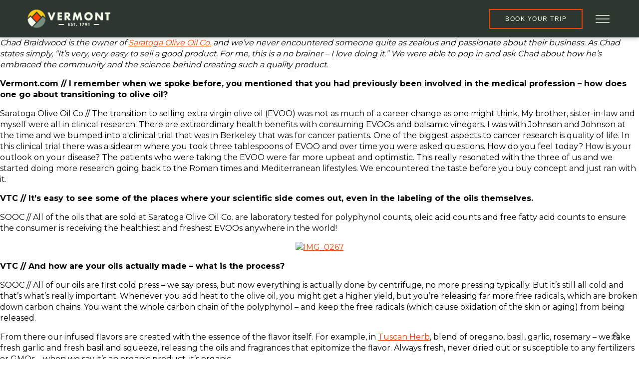

--- FILE ---
content_type: text/html; charset=UTF-8
request_url: https://vermont.com/tag/benitos/
body_size: 26106
content:
<!DOCTYPE html>
<html lang="en-US" >
<head>
<meta charset="UTF-8">
<meta name="viewport" content="width=device-width, initial-scale=1.0">
<!-- WP_HEAD() START -->
<link rel="preload" as="style" href="https://fonts.googleapis.com/css?family=Montserrat:100,200,300,400,500,600,700,800,900|Bebas+Neue:regular,|Bebas+Neue:100,200,300,400,500,600,700,800,900|Montserrat:100,200,300,400,500,600,700,800,900" >
<link rel="stylesheet" href="https://fonts.googleapis.com/css?family=Montserrat:100,200,300,400,500,600,700,800,900|Bebas+Neue:regular,|Bebas+Neue:100,200,300,400,500,600,700,800,900|Montserrat:100,200,300,400,500,600,700,800,900">
<meta name='robots' content='index, follow, max-image-preview:large, max-snippet:-1, max-video-preview:-1' />

	<!-- This site is optimized with the Yoast SEO plugin v25.1 - https://yoast.com/wordpress/plugins/seo/ -->
	<title>Benito&#039;s Archives | Vermont.com</title>
	<link rel="canonical" href="https://vermont.com/tag/benitos/" />
	<meta property="og:locale" content="en_US" />
	<meta property="og:type" content="article" />
	<meta property="og:title" content="Benito&#039;s Archives | Vermont.com" />
	<meta property="og:url" content="https://vermont.com/tag/benitos/" />
	<meta property="og:site_name" content="Vermont.com" />
	<meta property="og:image" content="https://vermont.com/wp-content/uploads/2023/04/Screen-Shot-2023-04-13-at-2.56.02-PM.png" />
	<meta property="og:image:width" content="2874" />
	<meta property="og:image:height" content="1584" />
	<meta property="og:image:type" content="image/png" />
	<meta name="twitter:card" content="summary_large_image" />
	<meta name="twitter:site" content="@Vermontcom" />
	<script type="application/ld+json" class="yoast-schema-graph">{"@context":"https://schema.org","@graph":[{"@type":"CollectionPage","@id":"https://vermont.com/tag/benitos/","url":"https://vermont.com/tag/benitos/","name":"Benito's Archives | Vermont.com","isPartOf":{"@id":"https://vermont.com/#website"},"primaryImageOfPage":{"@id":"https://vermont.com/tag/benitos/#primaryimage"},"image":{"@id":"https://vermont.com/tag/benitos/#primaryimage"},"thumbnailUrl":"https://vermont.com/wp-content/uploads/2013/04/Saratoga-Olive-Oil.jpg","breadcrumb":{"@id":"https://vermont.com/tag/benitos/#breadcrumb"},"inLanguage":"en-US"},{"@type":"ImageObject","inLanguage":"en-US","@id":"https://vermont.com/tag/benitos/#primaryimage","url":"https://vermont.com/wp-content/uploads/2013/04/Saratoga-Olive-Oil.jpg","contentUrl":"https://vermont.com/wp-content/uploads/2013/04/Saratoga-Olive-Oil.jpg","width":1500,"height":1000,"caption":"Saratoga Olive Oil Company"},{"@type":"BreadcrumbList","@id":"https://vermont.com/tag/benitos/#breadcrumb","itemListElement":[{"@type":"ListItem","position":1,"name":"Home","item":"https://vermont.com/"},{"@type":"ListItem","position":2,"name":"Benito's"}]},{"@type":"WebSite","@id":"https://vermont.com/#website","url":"https://vermont.com/","name":"Vermont.com","description":"We are Vermont.","publisher":{"@id":"https://vermont.com/#organization"},"potentialAction":[{"@type":"SearchAction","target":{"@type":"EntryPoint","urlTemplate":"https://vermont.com/?s={search_term_string}"},"query-input":{"@type":"PropertyValueSpecification","valueRequired":true,"valueName":"search_term_string"}}],"inLanguage":"en-US"},{"@type":"Organization","@id":"https://vermont.com/#organization","name":"Vermont.com","url":"https://vermont.com/","logo":{"@type":"ImageObject","inLanguage":"en-US","@id":"https://vermont.com/#/schema/logo/image/","url":"https://vermont.com/wp-content/uploads/2022/08/Vermont.com-Logo-Black.png","contentUrl":"https://vermont.com/wp-content/uploads/2022/08/Vermont.com-Logo-Black.png","width":711,"height":264,"caption":"Vermont.com"},"image":{"@id":"https://vermont.com/#/schema/logo/image/"},"sameAs":["https://www.facebook.com/Vermontcom","https://x.com/Vermontcom","https://www.instagram.com/wearevermont/"]}]}</script>
	<!-- / Yoast SEO plugin. -->


<link rel="alternate" type="application/rss+xml" title="Vermont.com &raquo; Feed" href="https://vermont.com/feed/" />
<link rel="alternate" type="application/rss+xml" title="Vermont.com &raquo; Comments Feed" href="https://vermont.com/comments/feed/" />
<link rel="alternate" type="application/rss+xml" title="Vermont.com &raquo; Benito&#039;s Tag Feed" href="https://vermont.com/tag/benitos/feed/" />
<!-- vermont.com is managing ads with Advanced Ads 2.0.9 – https://wpadvancedads.com/ --><script id="vermo-ready" type="6d1ae0dcc484176bbf8ce42e-text/javascript">
			window.advanced_ads_ready=function(e,a){a=a||"complete";var d=function(e){return"interactive"===a?"loading"!==e:"complete"===e};d(document.readyState)?e():document.addEventListener("readystatechange",(function(a){d(a.target.readyState)&&e()}),{once:"interactive"===a})},window.advanced_ads_ready_queue=window.advanced_ads_ready_queue||[];		</script>
		<style id='wp-img-auto-sizes-contain-inline-css'>
img:is([sizes=auto i],[sizes^="auto," i]){contain-intrinsic-size:3000px 1500px}
/*# sourceURL=wp-img-auto-sizes-contain-inline-css */
</style>
<style id='wp-block-library-inline-css'>
:root{--wp-block-synced-color:#7a00df;--wp-block-synced-color--rgb:122,0,223;--wp-bound-block-color:var(--wp-block-synced-color);--wp-editor-canvas-background:#ddd;--wp-admin-theme-color:#007cba;--wp-admin-theme-color--rgb:0,124,186;--wp-admin-theme-color-darker-10:#006ba1;--wp-admin-theme-color-darker-10--rgb:0,107,160.5;--wp-admin-theme-color-darker-20:#005a87;--wp-admin-theme-color-darker-20--rgb:0,90,135;--wp-admin-border-width-focus:2px}@media (min-resolution:192dpi){:root{--wp-admin-border-width-focus:1.5px}}.wp-element-button{cursor:pointer}:root .has-very-light-gray-background-color{background-color:#eee}:root .has-very-dark-gray-background-color{background-color:#313131}:root .has-very-light-gray-color{color:#eee}:root .has-very-dark-gray-color{color:#313131}:root .has-vivid-green-cyan-to-vivid-cyan-blue-gradient-background{background:linear-gradient(135deg,#00d084,#0693e3)}:root .has-purple-crush-gradient-background{background:linear-gradient(135deg,#34e2e4,#4721fb 50%,#ab1dfe)}:root .has-hazy-dawn-gradient-background{background:linear-gradient(135deg,#faaca8,#dad0ec)}:root .has-subdued-olive-gradient-background{background:linear-gradient(135deg,#fafae1,#67a671)}:root .has-atomic-cream-gradient-background{background:linear-gradient(135deg,#fdd79a,#004a59)}:root .has-nightshade-gradient-background{background:linear-gradient(135deg,#330968,#31cdcf)}:root .has-midnight-gradient-background{background:linear-gradient(135deg,#020381,#2874fc)}:root{--wp--preset--font-size--normal:16px;--wp--preset--font-size--huge:42px}.has-regular-font-size{font-size:1em}.has-larger-font-size{font-size:2.625em}.has-normal-font-size{font-size:var(--wp--preset--font-size--normal)}.has-huge-font-size{font-size:var(--wp--preset--font-size--huge)}.has-text-align-center{text-align:center}.has-text-align-left{text-align:left}.has-text-align-right{text-align:right}.has-fit-text{white-space:nowrap!important}#end-resizable-editor-section{display:none}.aligncenter{clear:both}.items-justified-left{justify-content:flex-start}.items-justified-center{justify-content:center}.items-justified-right{justify-content:flex-end}.items-justified-space-between{justify-content:space-between}.screen-reader-text{border:0;clip-path:inset(50%);height:1px;margin:-1px;overflow:hidden;padding:0;position:absolute;width:1px;word-wrap:normal!important}.screen-reader-text:focus{background-color:#ddd;clip-path:none;color:#444;display:block;font-size:1em;height:auto;left:5px;line-height:normal;padding:15px 23px 14px;text-decoration:none;top:5px;width:auto;z-index:100000}html :where(.has-border-color){border-style:solid}html :where([style*=border-top-color]){border-top-style:solid}html :where([style*=border-right-color]){border-right-style:solid}html :where([style*=border-bottom-color]){border-bottom-style:solid}html :where([style*=border-left-color]){border-left-style:solid}html :where([style*=border-width]){border-style:solid}html :where([style*=border-top-width]){border-top-style:solid}html :where([style*=border-right-width]){border-right-style:solid}html :where([style*=border-bottom-width]){border-bottom-style:solid}html :where([style*=border-left-width]){border-left-style:solid}html :where(img[class*=wp-image-]){height:auto;max-width:100%}:where(figure){margin:0 0 1em}html :where(.is-position-sticky){--wp-admin--admin-bar--position-offset:var(--wp-admin--admin-bar--height,0px)}@media screen and (max-width:600px){html :where(.is-position-sticky){--wp-admin--admin-bar--position-offset:0px}}
/*# sourceURL=/wp-includes/css/dist/block-library/common.min.css */
</style>
<style id='classic-theme-styles-inline-css'>
/*! This file is auto-generated */
.wp-block-button__link{color:#fff;background-color:#32373c;border-radius:9999px;box-shadow:none;text-decoration:none;padding:calc(.667em + 2px) calc(1.333em + 2px);font-size:1.125em}.wp-block-file__button{background:#32373c;color:#fff;text-decoration:none}
/*# sourceURL=/wp-includes/css/classic-themes.min.css */
</style>
<style id='global-styles-inline-css'>
:root{--wp--preset--aspect-ratio--square: 1;--wp--preset--aspect-ratio--4-3: 4/3;--wp--preset--aspect-ratio--3-4: 3/4;--wp--preset--aspect-ratio--3-2: 3/2;--wp--preset--aspect-ratio--2-3: 2/3;--wp--preset--aspect-ratio--16-9: 16/9;--wp--preset--aspect-ratio--9-16: 9/16;--wp--preset--color--black: #000000;--wp--preset--color--cyan-bluish-gray: #abb8c3;--wp--preset--color--white: #ffffff;--wp--preset--color--pale-pink: #f78da7;--wp--preset--color--vivid-red: #cf2e2e;--wp--preset--color--luminous-vivid-orange: #ff6900;--wp--preset--color--luminous-vivid-amber: #fcb900;--wp--preset--color--light-green-cyan: #7bdcb5;--wp--preset--color--vivid-green-cyan: #00d084;--wp--preset--color--pale-cyan-blue: #8ed1fc;--wp--preset--color--vivid-cyan-blue: #0693e3;--wp--preset--color--vivid-purple: #9b51e0;--wp--preset--color--base: #f9f9f9;--wp--preset--color--base-2: #ffffff;--wp--preset--color--contrast: #111111;--wp--preset--color--contrast-2: #636363;--wp--preset--color--contrast-3: #A4A4A4;--wp--preset--color--accent: #cfcabe;--wp--preset--color--accent-2: #c2a990;--wp--preset--color--accent-3: #d8613c;--wp--preset--color--accent-4: #b1c5a4;--wp--preset--color--accent-5: #b5bdbc;--wp--preset--gradient--vivid-cyan-blue-to-vivid-purple: linear-gradient(135deg,rgb(6,147,227) 0%,rgb(155,81,224) 100%);--wp--preset--gradient--light-green-cyan-to-vivid-green-cyan: linear-gradient(135deg,rgb(122,220,180) 0%,rgb(0,208,130) 100%);--wp--preset--gradient--luminous-vivid-amber-to-luminous-vivid-orange: linear-gradient(135deg,rgb(252,185,0) 0%,rgb(255,105,0) 100%);--wp--preset--gradient--luminous-vivid-orange-to-vivid-red: linear-gradient(135deg,rgb(255,105,0) 0%,rgb(207,46,46) 100%);--wp--preset--gradient--very-light-gray-to-cyan-bluish-gray: linear-gradient(135deg,rgb(238,238,238) 0%,rgb(169,184,195) 100%);--wp--preset--gradient--cool-to-warm-spectrum: linear-gradient(135deg,rgb(74,234,220) 0%,rgb(151,120,209) 20%,rgb(207,42,186) 40%,rgb(238,44,130) 60%,rgb(251,105,98) 80%,rgb(254,248,76) 100%);--wp--preset--gradient--blush-light-purple: linear-gradient(135deg,rgb(255,206,236) 0%,rgb(152,150,240) 100%);--wp--preset--gradient--blush-bordeaux: linear-gradient(135deg,rgb(254,205,165) 0%,rgb(254,45,45) 50%,rgb(107,0,62) 100%);--wp--preset--gradient--luminous-dusk: linear-gradient(135deg,rgb(255,203,112) 0%,rgb(199,81,192) 50%,rgb(65,88,208) 100%);--wp--preset--gradient--pale-ocean: linear-gradient(135deg,rgb(255,245,203) 0%,rgb(182,227,212) 50%,rgb(51,167,181) 100%);--wp--preset--gradient--electric-grass: linear-gradient(135deg,rgb(202,248,128) 0%,rgb(113,206,126) 100%);--wp--preset--gradient--midnight: linear-gradient(135deg,rgb(2,3,129) 0%,rgb(40,116,252) 100%);--wp--preset--gradient--gradient-1: linear-gradient(to bottom, #cfcabe 0%, #F9F9F9 100%);--wp--preset--gradient--gradient-2: linear-gradient(to bottom, #C2A990 0%, #F9F9F9 100%);--wp--preset--gradient--gradient-3: linear-gradient(to bottom, #D8613C 0%, #F9F9F9 100%);--wp--preset--gradient--gradient-4: linear-gradient(to bottom, #B1C5A4 0%, #F9F9F9 100%);--wp--preset--gradient--gradient-5: linear-gradient(to bottom, #B5BDBC 0%, #F9F9F9 100%);--wp--preset--gradient--gradient-6: linear-gradient(to bottom, #A4A4A4 0%, #F9F9F9 100%);--wp--preset--gradient--gradient-7: linear-gradient(to bottom, #cfcabe 50%, #F9F9F9 50%);--wp--preset--gradient--gradient-8: linear-gradient(to bottom, #C2A990 50%, #F9F9F9 50%);--wp--preset--gradient--gradient-9: linear-gradient(to bottom, #D8613C 50%, #F9F9F9 50%);--wp--preset--gradient--gradient-10: linear-gradient(to bottom, #B1C5A4 50%, #F9F9F9 50%);--wp--preset--gradient--gradient-11: linear-gradient(to bottom, #B5BDBC 50%, #F9F9F9 50%);--wp--preset--gradient--gradient-12: linear-gradient(to bottom, #A4A4A4 50%, #F9F9F9 50%);--wp--preset--font-size--small: 0.9rem;--wp--preset--font-size--medium: 1.05rem;--wp--preset--font-size--large: clamp(1.39rem, 1.39rem + ((1vw - 0.2rem) * 0.767), 1.85rem);--wp--preset--font-size--x-large: clamp(1.85rem, 1.85rem + ((1vw - 0.2rem) * 1.083), 2.5rem);--wp--preset--font-size--xx-large: clamp(2.5rem, 2.5rem + ((1vw - 0.2rem) * 1.283), 3.27rem);--wp--preset--font-family--body: "Inter", sans-serif;--wp--preset--font-family--heading: Cardo;--wp--preset--font-family--system-sans-serif: -apple-system, BlinkMacSystemFont, avenir next, avenir, segoe ui, helvetica neue, helvetica, Cantarell, Ubuntu, roboto, noto, arial, sans-serif;--wp--preset--font-family--system-serif: Iowan Old Style, Apple Garamond, Baskerville, Times New Roman, Droid Serif, Times, Source Serif Pro, serif, Apple Color Emoji, Segoe UI Emoji, Segoe UI Symbol;--wp--preset--spacing--20: min(1.5rem, 2vw);--wp--preset--spacing--30: min(2.5rem, 3vw);--wp--preset--spacing--40: min(4rem, 5vw);--wp--preset--spacing--50: min(6.5rem, 8vw);--wp--preset--spacing--60: min(10.5rem, 13vw);--wp--preset--spacing--70: 3.38rem;--wp--preset--spacing--80: 5.06rem;--wp--preset--spacing--10: 1rem;--wp--preset--shadow--natural: 6px 6px 9px rgba(0, 0, 0, 0.2);--wp--preset--shadow--deep: 12px 12px 50px rgba(0, 0, 0, 0.4);--wp--preset--shadow--sharp: 6px 6px 0px rgba(0, 0, 0, 0.2);--wp--preset--shadow--outlined: 6px 6px 0px -3px rgb(255, 255, 255), 6px 6px rgb(0, 0, 0);--wp--preset--shadow--crisp: 6px 6px 0px rgb(0, 0, 0);}:root :where(.is-layout-flow) > :first-child{margin-block-start: 0;}:root :where(.is-layout-flow) > :last-child{margin-block-end: 0;}:root :where(.is-layout-flow) > *{margin-block-start: 1.2rem;margin-block-end: 0;}:root :where(.is-layout-constrained) > :first-child{margin-block-start: 0;}:root :where(.is-layout-constrained) > :last-child{margin-block-end: 0;}:root :where(.is-layout-constrained) > *{margin-block-start: 1.2rem;margin-block-end: 0;}:root :where(.is-layout-flex){gap: 1.2rem;}:root :where(.is-layout-grid){gap: 1.2rem;}body .is-layout-flex{display: flex;}.is-layout-flex{flex-wrap: wrap;align-items: center;}.is-layout-flex > :is(*, div){margin: 0;}body .is-layout-grid{display: grid;}.is-layout-grid > :is(*, div){margin: 0;}.has-black-color{color: var(--wp--preset--color--black) !important;}.has-cyan-bluish-gray-color{color: var(--wp--preset--color--cyan-bluish-gray) !important;}.has-white-color{color: var(--wp--preset--color--white) !important;}.has-pale-pink-color{color: var(--wp--preset--color--pale-pink) !important;}.has-vivid-red-color{color: var(--wp--preset--color--vivid-red) !important;}.has-luminous-vivid-orange-color{color: var(--wp--preset--color--luminous-vivid-orange) !important;}.has-luminous-vivid-amber-color{color: var(--wp--preset--color--luminous-vivid-amber) !important;}.has-light-green-cyan-color{color: var(--wp--preset--color--light-green-cyan) !important;}.has-vivid-green-cyan-color{color: var(--wp--preset--color--vivid-green-cyan) !important;}.has-pale-cyan-blue-color{color: var(--wp--preset--color--pale-cyan-blue) !important;}.has-vivid-cyan-blue-color{color: var(--wp--preset--color--vivid-cyan-blue) !important;}.has-vivid-purple-color{color: var(--wp--preset--color--vivid-purple) !important;}.has-black-background-color{background-color: var(--wp--preset--color--black) !important;}.has-cyan-bluish-gray-background-color{background-color: var(--wp--preset--color--cyan-bluish-gray) !important;}.has-white-background-color{background-color: var(--wp--preset--color--white) !important;}.has-pale-pink-background-color{background-color: var(--wp--preset--color--pale-pink) !important;}.has-vivid-red-background-color{background-color: var(--wp--preset--color--vivid-red) !important;}.has-luminous-vivid-orange-background-color{background-color: var(--wp--preset--color--luminous-vivid-orange) !important;}.has-luminous-vivid-amber-background-color{background-color: var(--wp--preset--color--luminous-vivid-amber) !important;}.has-light-green-cyan-background-color{background-color: var(--wp--preset--color--light-green-cyan) !important;}.has-vivid-green-cyan-background-color{background-color: var(--wp--preset--color--vivid-green-cyan) !important;}.has-pale-cyan-blue-background-color{background-color: var(--wp--preset--color--pale-cyan-blue) !important;}.has-vivid-cyan-blue-background-color{background-color: var(--wp--preset--color--vivid-cyan-blue) !important;}.has-vivid-purple-background-color{background-color: var(--wp--preset--color--vivid-purple) !important;}.has-black-border-color{border-color: var(--wp--preset--color--black) !important;}.has-cyan-bluish-gray-border-color{border-color: var(--wp--preset--color--cyan-bluish-gray) !important;}.has-white-border-color{border-color: var(--wp--preset--color--white) !important;}.has-pale-pink-border-color{border-color: var(--wp--preset--color--pale-pink) !important;}.has-vivid-red-border-color{border-color: var(--wp--preset--color--vivid-red) !important;}.has-luminous-vivid-orange-border-color{border-color: var(--wp--preset--color--luminous-vivid-orange) !important;}.has-luminous-vivid-amber-border-color{border-color: var(--wp--preset--color--luminous-vivid-amber) !important;}.has-light-green-cyan-border-color{border-color: var(--wp--preset--color--light-green-cyan) !important;}.has-vivid-green-cyan-border-color{border-color: var(--wp--preset--color--vivid-green-cyan) !important;}.has-pale-cyan-blue-border-color{border-color: var(--wp--preset--color--pale-cyan-blue) !important;}.has-vivid-cyan-blue-border-color{border-color: var(--wp--preset--color--vivid-cyan-blue) !important;}.has-vivid-purple-border-color{border-color: var(--wp--preset--color--vivid-purple) !important;}.has-vivid-cyan-blue-to-vivid-purple-gradient-background{background: var(--wp--preset--gradient--vivid-cyan-blue-to-vivid-purple) !important;}.has-light-green-cyan-to-vivid-green-cyan-gradient-background{background: var(--wp--preset--gradient--light-green-cyan-to-vivid-green-cyan) !important;}.has-luminous-vivid-amber-to-luminous-vivid-orange-gradient-background{background: var(--wp--preset--gradient--luminous-vivid-amber-to-luminous-vivid-orange) !important;}.has-luminous-vivid-orange-to-vivid-red-gradient-background{background: var(--wp--preset--gradient--luminous-vivid-orange-to-vivid-red) !important;}.has-very-light-gray-to-cyan-bluish-gray-gradient-background{background: var(--wp--preset--gradient--very-light-gray-to-cyan-bluish-gray) !important;}.has-cool-to-warm-spectrum-gradient-background{background: var(--wp--preset--gradient--cool-to-warm-spectrum) !important;}.has-blush-light-purple-gradient-background{background: var(--wp--preset--gradient--blush-light-purple) !important;}.has-blush-bordeaux-gradient-background{background: var(--wp--preset--gradient--blush-bordeaux) !important;}.has-luminous-dusk-gradient-background{background: var(--wp--preset--gradient--luminous-dusk) !important;}.has-pale-ocean-gradient-background{background: var(--wp--preset--gradient--pale-ocean) !important;}.has-electric-grass-gradient-background{background: var(--wp--preset--gradient--electric-grass) !important;}.has-midnight-gradient-background{background: var(--wp--preset--gradient--midnight) !important;}.has-small-font-size{font-size: var(--wp--preset--font-size--small) !important;}.has-medium-font-size{font-size: var(--wp--preset--font-size--medium) !important;}.has-large-font-size{font-size: var(--wp--preset--font-size--large) !important;}.has-x-large-font-size{font-size: var(--wp--preset--font-size--x-large) !important;}
/*# sourceURL=global-styles-inline-css */
</style>
<link rel='stylesheet' id='oxygen-css' href='https://vermont.com/wp-content/plugins/oxygen/component-framework/oxygen.css?ver=4.9.1' media='all' />
<link rel='stylesheet' id='wpdd-oxygen-navigator-css' href='https://vermont.com/wp-content/plugins/wpdevdesign-oxygen-navigator/assets/css/style.css?ver=6.9' media='all' />
<style id='wpgb-head-inline-css'>
.wp-grid-builder:not(.wpgb-template),.wpgb-facet{opacity:0.01}.wpgb-facet fieldset{margin:0;padding:0;border:none;outline:none;box-shadow:none}.wpgb-facet fieldset:last-child{margin-bottom:40px;}.wpgb-facet fieldset legend.wpgb-sr-only{height:1px;width:1px}
/*# sourceURL=wpgb-head-inline-css */
</style>
<style id='akismet-widget-style-inline-css'>

			.a-stats {
				--akismet-color-mid-green: #357b49;
				--akismet-color-white: #fff;
				--akismet-color-light-grey: #f6f7f7;

				max-width: 350px;
				width: auto;
			}

			.a-stats * {
				all: unset;
				box-sizing: border-box;
			}

			.a-stats strong {
				font-weight: 600;
			}

			.a-stats a.a-stats__link,
			.a-stats a.a-stats__link:visited,
			.a-stats a.a-stats__link:active {
				background: var(--akismet-color-mid-green);
				border: none;
				box-shadow: none;
				border-radius: 8px;
				color: var(--akismet-color-white);
				cursor: pointer;
				display: block;
				font-family: -apple-system, BlinkMacSystemFont, 'Segoe UI', 'Roboto', 'Oxygen-Sans', 'Ubuntu', 'Cantarell', 'Helvetica Neue', sans-serif;
				font-weight: 500;
				padding: 12px;
				text-align: center;
				text-decoration: none;
				transition: all 0.2s ease;
			}

			/* Extra specificity to deal with TwentyTwentyOne focus style */
			.widget .a-stats a.a-stats__link:focus {
				background: var(--akismet-color-mid-green);
				color: var(--akismet-color-white);
				text-decoration: none;
			}

			.a-stats a.a-stats__link:hover {
				filter: brightness(110%);
				box-shadow: 0 4px 12px rgba(0, 0, 0, 0.06), 0 0 2px rgba(0, 0, 0, 0.16);
			}

			.a-stats .count {
				color: var(--akismet-color-white);
				display: block;
				font-size: 1.5em;
				line-height: 1.4;
				padding: 0 13px;
				white-space: nowrap;
			}
		
/*# sourceURL=akismet-widget-style-inline-css */
</style>
<link rel='stylesheet' id='oxybt-style-css' href='https://vermont.com/wp-content/plugins/oxy-ultimate/assets/css/oxy-ultimate.css?ver=1657642650' media='all' />
<script src="https://vermont.com/wp-includes/js/jquery/jquery.min.js?ver=3.7.1" id="jquery-core-js" type="6d1ae0dcc484176bbf8ce42e-text/javascript"></script>
<script src="https://vermont.com/wp-includes/js/jquery/jquery-migrate.min.js?ver=3.4.1" id="jquery-migrate-js" type="6d1ae0dcc484176bbf8ce42e-text/javascript"></script>
<link rel="https://api.w.org/" href="https://vermont.com/wp-json/" /><link rel="alternate" title="JSON" type="application/json" href="https://vermont.com/wp-json/wp/v2/tags/195" /><link rel="EditURI" type="application/rsd+xml" title="RSD" href="https://vermont.com/xmlrpc.php?rsd" />
<meta name="generator" content="WordPress 6.9" />
<!-- Google tag (gtag.js) -->
<script async src="https://www.googletagmanager.com/gtag/js?id=UA-2717152-1" type="6d1ae0dcc484176bbf8ce42e-text/javascript"></script>
<script type="6d1ae0dcc484176bbf8ce42e-text/javascript">
  window.dataLayer = window.dataLayer || [];
  function gtag(){dataLayer.push(arguments);}
  gtag('js', new Date());

  gtag('config', 'UA-2717152-1');
</script>
<script type="6d1ae0dcc484176bbf8ce42e-text/javascript">
(function (s, t, a, y, twenty, two) {
s.Stay22 = s.Stay22 || {};
// Just fill out your configs here
s.Stay22.params = {
  aid: "vermontcom",
}; 
  // Leave this part as-is;
  twenty = t.createElement(a);
  two = t.getElementsByTagName(a)[0];
  twenty.async = 1;
  twenty.src = y;
  two.parentNode.insertBefore(twenty, two);
})(window, document, "script", "https://scripts.stay22.com/letmeallez.js");
</script><noscript><style>.wp-grid-builder .wpgb-card.wpgb-card-hidden .wpgb-card-wrapper{opacity:1!important;visibility:visible!important;transform:none!important}.wpgb-facet {opacity:1!important;pointer-events:auto!important}.wpgb-facet *:not(.wpgb-pagination-facet){display:none}</style></noscript><style class='wp-fonts-local'>
@font-face{font-family:Inter;font-style:normal;font-weight:300 900;font-display:fallback;src:url('https://vermont.com/wp-content/themes/oxygen-is-not-a-theme/assets/fonts/inter/Inter-VariableFont_slnt,wght.woff2') format('woff2');font-stretch:normal;}
@font-face{font-family:Cardo;font-style:normal;font-weight:400;font-display:fallback;src:url('https://vermont.com/wp-content/themes/oxygen-is-not-a-theme/assets/fonts/cardo/cardo_normal_400.woff2') format('woff2');}
@font-face{font-family:Cardo;font-style:italic;font-weight:400;font-display:fallback;src:url('https://vermont.com/wp-content/themes/oxygen-is-not-a-theme/assets/fonts/cardo/cardo_italic_400.woff2') format('woff2');}
@font-face{font-family:Cardo;font-style:normal;font-weight:700;font-display:fallback;src:url('https://vermont.com/wp-content/themes/oxygen-is-not-a-theme/assets/fonts/cardo/cardo_normal_700.woff2') format('woff2');}
</style>
<link rel="icon" href="https://vermont.com/wp-content/uploads/2023/04/cropped-Icon-Only-Tri-Season-Big-32x32.png" sizes="32x32" />
<link rel="icon" href="https://vermont.com/wp-content/uploads/2023/04/cropped-Icon-Only-Tri-Season-Big-192x192.png" sizes="192x192" />
<link rel="apple-touch-icon" href="https://vermont.com/wp-content/uploads/2023/04/cropped-Icon-Only-Tri-Season-Big-180x180.png" />
<meta name="msapplication-TileImage" content="https://vermont.com/wp-content/uploads/2023/04/cropped-Icon-Only-Tri-Season-Big-270x270.png" />
<link rel='stylesheet' id='oxygen-cache-19377-css' href='//vermont.com/wp-content/uploads/oxygen/css/19377.css?cache=1765820360&#038;ver=6.9' media='all' />
<link rel='stylesheet' id='oxygen-cache-19376-css' href='//vermont.com/wp-content/uploads/oxygen/css/19376.css?cache=1765820315&#038;ver=6.9' media='all' />
<link rel='stylesheet' id='oxygen-cache-117-css' href='//vermont.com/wp-content/uploads/oxygen/css/117.css?cache=1765819968&#038;ver=6.9' media='all' />
<link rel='stylesheet' id='oxygen-universal-styles-css' href='//vermont.com/wp-content/uploads/oxygen/css/universal.css?cache=1767054426&#038;ver=6.9' media='all' />
<!-- END OF WP_HEAD() -->
</head>
<body class="archive tag tag-benitos tag-195 wp-embed-responsive wp-theme-oxygen-is-not-a-theme  oxygen-body aa-prefix-vermo-" >




						            <div tabindex="-1" class="oxy-modal-backdrop bottom_right "
                style="background-color: rgba(0,0,0,0.5);"
                data-trigger="after_specified_time"                data-trigger-selector=""                data-trigger-time="10"                data-trigger-time-unit="seconds"                data-close-automatically="no"                data-close-after-time="10"                data-close-after-time-unit="seconds"                data-trigger_scroll_amount="50"                data-trigger_scroll_direction="down"	            data-scroll_to_selector=""	            data-time_inactive="60"	            data-time-inactive-unit="seconds"	            data-number_of_clicks="3"	            data-close_on_esc="on"	            data-number_of_page_views="3"                data-close-after-form-submit="no"                data-open-again="show_again_after"                data-open-again-after-days="3"            >

                <div id="modal-1232-117" class="ct-modal" ><div id="div_block-1233-117" class="ct-div-block" ><div id="fancy_icon-1234-117" class="ct-fancy-icon oxy-close-modal" ><svg id="svg-fancy_icon-1234-117"><use xlink:href="#FontAwesomeicon-close"></use></svg></div></div><div id="div_block-1235-117" class="ct-div-block" ><div id="text_block-1236-117" class="ct-text-block" >Never miss a&nbsp;<span id="span-1237-117" class="ct-span" >POWDER</span>&nbsp;day this season!</div></div><div id="text_block-1238-117" class="ct-text-block" >Get real-time reports and insider tips delivered to your inbox.</div><div id="div_block-1239-117" class="ct-div-block" >
		<div id="-form_widget-1240-117" class="oxy-form-widget ff-oxy-element" ><div class='fluentform ff-default fluentform_wrapper_38 ffs_default_wrap'><form data-form_id="38" id="fluentform_38" class="frm-fluent-form fluent_form_38 ff-el-form-top ff_form_instance_38_1 ff-form-loading ffs_default" data-form_instance="ff_form_instance_38_1" method="POST" ><fieldset  style="border: none!important;margin: 0!important;padding: 0!important;background-color: transparent!important;box-shadow: none!important;outline: none!important; min-inline-size: 100%;">
                    <legend class="ff_screen_reader_title" style="display: block; margin: 0!important;padding: 0!important;height: 0!important;text-indent: -999999px;width: 0!important;overflow:hidden;">Foliage Full Site Sign Up Simple</legend><p style="display: none !important;" class="akismet-fields-container" data-prefix="ak_"><label>&#916;<textarea name="ak_hp_textarea" cols="45" rows="8" maxlength="100"></textarea></label><input type="hidden" id="ak_js_1" name="ak_js" value="100"/><script type="6d1ae0dcc484176bbf8ce42e-text/javascript">document.getElementById( "ak_js_1" ).setAttribute( "value", ( new Date() ).getTime() );</script></p>        <div
                style="display: none!important; position: absolute!important; transform: translateX(1000%)!important;"
                class="ff-el-group ff-hpsf-container"
        >
            <div class="ff-el-input--label asterisk-right">
                <label for="ff_38_item_sf" aria-label="Updates">
                    Updates                </label>
            </div>
            <div class="ff-el-input--content">
                <input type="text"
                       name="item_38__fluent_sf"
                       class="ff-el-form-control"
                       id="ff_38_item_sf"
                />
            </div>
        </div>
        <input type='hidden' name='__fluent_form_embded_post_id' value='2105' /><input type="hidden" id="_fluentform_38_fluentformnonce" name="_fluentform_38_fluentformnonce" value="455cac86d6" /><input type="hidden" name="_wp_http_referer" value="/tag/benitos/" /><div class='ff-el-group'><div class='ff-el-input--content'><input type="email" name="email" id="ff_38_email" class="ff-el-form-control" placeholder="Email Address" data-name="email"  aria-invalid="false" aria-required=true></div></div><div class='ff-el-group ff-text-left ff_submit_btn_wrapper'><button type="submit" class="ff-btn ff-btn-submit ff-btn-md ff_btn_style" >Subscribe Now &gt;&gt;</button></div></fieldset></form><div id='fluentform_38_errors' class='ff-errors-in-stack ff_form_instance_38_1 ff-form-loading_errors ff_form_instance_38_1_errors'></div></div>        <script type="6d1ae0dcc484176bbf8ce42e-text/javascript">
            window.fluent_form_ff_form_instance_38_1 = {"id":"38","settings":{"layout":{"labelPlacement":"top","helpMessagePlacement":"with_label","errorMessagePlacement":"inline"},"restrictions":{"denyEmptySubmission":{"enabled":false}}},"form_instance":"ff_form_instance_38_1","form_id_selector":"fluentform_38","rules":{"email":{"required":{"value":true,"message":"This field is required","global_message":"This field is required","global":true},"email":{"value":true,"message":"This field must contain a valid email","global_message":"This field must contain a valid email","global":true}}},"debounce_time":300};
                    </script>
        </div>

		</div></div>
            </div>
        <header id="_header-2-117" class="oxy-header-wrapper oxy-sticky-header  oxy-header " ><div id="_header_row-3-117" class="oxy-header-row" ><div class="oxy-header-container"><div id="_header_left-4-117" class="oxy-header-left" ><a id="div_block-61-117" class="ct-link" href="/"   ><img  id="image-525-117" alt="Vermont-Est.-1791-v5" src="https://vermont.com/wp-content/uploads/2023/10/Vermont-Est.-1791-v5-scaled.jpg" class="ct-image" srcset="https://vermont.com/wp-content/uploads/2023/10/Vermont-Est.-1791-v5-scaled.jpg 2560w, https://vermont.com/wp-content/uploads/2023/10/Vermont-Est.-1791-v5-300x72.jpg 300w, https://vermont.com/wp-content/uploads/2023/10/Vermont-Est.-1791-v5-1024x246.jpg 1024w, https://vermont.com/wp-content/uploads/2023/10/Vermont-Est.-1791-v5-768x184.jpg 768w, https://vermont.com/wp-content/uploads/2023/10/Vermont-Est.-1791-v5-1536x369.jpg 1536w, https://vermont.com/wp-content/uploads/2023/10/Vermont-Est.-1791-v5-2048x492.jpg 2048w" sizes="(max-width: 2560px) 100vw, 2560px" /></a></div><div id="_header_center-5-117" class="oxy-header-center" ></div><div id="_header_right-6-117" class="oxy-header-right" ><a id="div_block-68-117" class="ct-link" href="/rates/"   ><div id="text_block-70-117" class="ct-text-block" >Book Your Trip</div></a>
		<div id="-burger-trigger-350-117" class="oxy-burger-trigger " ><button aria-label="Open menu" data-touch="click"  class="hamburger hamburger--3dy " type="button"><span class="hamburger-box"><span class="hamburger-inner"></span></span></button></div>

		</div></div></div></header>
				<script type="6d1ae0dcc484176bbf8ce42e-text/javascript">
			jQuery(document).ready(function() {
				var selector = "#_header-2-117",
					scrollval = parseInt("0");
				if (!scrollval || scrollval < 1) {
											jQuery("body").css("margin-top", jQuery(selector).outerHeight());
						jQuery(selector).addClass("oxy-sticky-header-active");
									}
				else {
					var scrollTopOld = 0;
					jQuery(window).scroll(function() {
						if (!jQuery('body').hasClass('oxy-nav-menu-prevent-overflow')) {
							if (jQuery(this).scrollTop() > scrollval 
																) {
								if (
																		!jQuery(selector).hasClass("oxy-sticky-header-active")) {
									if (jQuery(selector).css('position')!='absolute') {
										jQuery("body").css("margin-top", jQuery(selector).outerHeight());
									}
									jQuery(selector)
										.addClass("oxy-sticky-header-active")
																	}
							}
							else {
								jQuery(selector)
									.removeClass("oxy-sticky-header-fade-in")
									.removeClass("oxy-sticky-header-active");
								if (jQuery(selector).css('position')!='absolute') {
									jQuery("body").css("margin-top", "");
								}
							}
							scrollTopOld = jQuery(this).scrollTop();
						}
					})
				}
			});
		</script>
		<div id="-off-canvas-353-117" class="oxy-off-canvas " ><div class="oxy-offcanvas_backdrop"></div><div id="-off-canvas-353-117-inner" class="offcanvas-inner oxy-inner-content" role="dialog" aria-label="offcanvas content" tabindex="0" data-start="false" data-click-outside="true" data-trigger-selector=".oxy-burger-trigger" data-esc="true" data-focus-selector=".offcanvas-inner" data-reset="400" data-hashclose="true" data-burger-sync="true" data-overflow="false" data-auto-aria="true" data-focus-trap="true" ><div id="div_block-412-117" class="ct-div-block" ><a id="div_block-424-117" class="ct-link" href="/"   ><img  id="image-526-117" alt="Vermont-Est.-1791-v4" src="https://vermont.com/wp-content/uploads/2023/10/Vermont-Est.-1791-v4-scaled.jpg" class="ct-image" srcset="https://vermont.com/wp-content/uploads/2023/10/Vermont-Est.-1791-v4-scaled.jpg 2560w, https://vermont.com/wp-content/uploads/2023/10/Vermont-Est.-1791-v4-300x72.jpg 300w, https://vermont.com/wp-content/uploads/2023/10/Vermont-Est.-1791-v4-1024x246.jpg 1024w, https://vermont.com/wp-content/uploads/2023/10/Vermont-Est.-1791-v4-768x184.jpg 768w, https://vermont.com/wp-content/uploads/2023/10/Vermont-Est.-1791-v4-1536x369.jpg 1536w, https://vermont.com/wp-content/uploads/2023/10/Vermont-Est.-1791-v4-2048x492.jpg 2048w" sizes="(max-width: 2560px) 100vw, 2560px" /></a><div id="div_block-420-117" class="ct-div-block" >
		<div id="-burger-trigger-421-117" class="oxy-burger-trigger " ><button aria-label="Open menu" data-touch="click"  class="hamburger hamburger--slider " type="button"><span class="hamburger-box"><span class="hamburger-inner"></span></span></button></div>

		</div></div><div id="div_block-427-117" class="ct-div-block" ><div id="code_block-429-117" class="ct-code-block" ><!-- --></div>
                <div id="_search_form-430-117" class="oxy-search-form" >
                <form role="search" method="get" class="search-form" action="https://vermont.com/">
				<label>
					<span class="screen-reader-text">Search for:</span>
					<input type="search" class="search-field" placeholder="Search &hellip;" value="" name="s" />
				</label>
				<input type="submit" class="search-submit" value="Search" />
			</form>                </div>
        
        <div id="fancy_icon-431-117" class="ct-fancy-icon" ><svg id="svg-fancy_icon-431-117"><use xlink:href="#Lineariconsicon-magnifier"></use></svg></div></div><div id="div_block-367-117" class="ct-div-block" ><div id="div_block-389-117" class="ct-div-block" ><a id="text_block-390-117" class="ct-link-text" href="/lodging/"   >Where To Stay</a></div><div id="div_block-400-117" class="ct-div-block" ><a id="link_text-401-117" class="ct-link-text" href="/activities/"   >Things To Do</a></div><div id="div_block-393-117" class="ct-div-block" ><a id="text_block-394-117" class="ct-link-text" href="/dining/"   >Food + Drink</a></div><div id="div_block-1117-117" class="ct-div-block" ><a id="link_text-1118-117" class="ct-link-text" href="/real-estate-guide/"   >Real Estate</a></div><div id="div_block-617-117" class="ct-div-block" ><div id="_toggle-631-117" class="oxy-toggle toggle-3137 toggle-3137-expanded"  data-oxy-toggle-initial-state="closed" data-oxy-toggle-active-class="toggle-3137-expanded" >
			<div class='oxy-expand-collapse-icon' href='#'></div>
			<div class='oxy-toggle-content'>
                <h1 id="headline-632-117" class="ct-headline">Vermont Guides</h1>			</div>
		</div><div id="div_block-640-117" class="ct-div-block" ><a id="link_text-641-117" class="ct-link-text" href="/city-guides/"   >City Guides</a><a id="link_text-647-117" class="ct-link-text" href="/skiing-riding-guide/"   >Skiing + Riding Guide</a><a id="link_text-646-117" class="ct-link-text" href="/weddings/"   >Vermont Weddings</a><a id="link_text-661-117" class="ct-link-text" href="/golf-guide/"   >Golf Guide</a><a id="link_text-659-117" class="ct-link-text" href="/summer-guide/"   >Summer Guide</a><a id="link_text-1114-117" class="ct-link-text" href="/real-estate-guide/"   >Real Estate Guide</a><a id="link_text-662-117" class="ct-link-text" href="/foliage/"   >Fall Foliage Guide</a></div></div><div id="div_block-406-117" class="ct-div-block" ><a id="link_text-407-117" class="ct-link-text" href="/blog/"   >The Journal</a></div><div id="div_block-462-117" class="ct-div-block" ><a id="link_text-463-117" class="ct-link-text" href="/deals/"   >Deals + Packages</a></div><div id="div_block-614-117" class="ct-div-block" ><a id="link_text-615-117" class="ct-link-text" href="/calendar/"   >Calendar of Events</a></div></div><div id="div_block-451-117" class="ct-div-block" ><a id="div_block-453-117" class="ct-link" href="/rates/"   ><div id="text_block-458-117" class="ct-text-block" >Book Your Trip</div><div id="fancy_icon-457-117" class="ct-fancy-icon" ><svg id="svg-fancy_icon-457-117"><use xlink:href="#FontAwesomeicon-long-arrow-right"></use></svg></div></a></div><div id="div_block-436-117" class="ct-div-block" ><div id="div_block-449-117" class="ct-div-block" ><div id="text_block-433-117" class="ct-text-block" >Live like a local.<br>Get The Scoop.</div></div>
		<div id="-form_widget-432-117" class="oxy-form-widget ff-oxy-element" ><div class='fluentform ff-default fluentform_wrapper_7 ffs_default_wrap'><form data-form_id="7" id="fluentform_7" class="frm-fluent-form fluent_form_7 ff-el-form-top ff_form_instance_7_2 ff-form-loading ffs_default" data-form_instance="ff_form_instance_7_2" method="POST" ><fieldset  style="border: none!important;margin: 0!important;padding: 0!important;background-color: transparent!important;box-shadow: none!important;outline: none!important; min-inline-size: 100%;">
                    <legend class="ff_screen_reader_title" style="display: block; margin: 0!important;padding: 0!important;height: 0!important;text-indent: -999999px;width: 0!important;overflow:hidden;">Nav Menu Signup</legend><p style="display: none !important;" class="akismet-fields-container" data-prefix="ak_"><label>&#916;<textarea name="ak_hp_textarea" cols="45" rows="8" maxlength="100"></textarea></label><input type="hidden" id="ak_js_2" name="ak_js" value="172"/><script type="6d1ae0dcc484176bbf8ce42e-text/javascript">document.getElementById( "ak_js_2" ).setAttribute( "value", ( new Date() ).getTime() );</script></p>        <div
                style="display: none!important; position: absolute!important; transform: translateX(1000%)!important;"
                class="ff-el-group ff-hpsf-container"
        >
            <div class="ff-el-input--label asterisk-right">
                <label for="ff_7_item_sf" aria-label="Newsletter">
                    Newsletter                </label>
            </div>
            <div class="ff-el-input--content">
                <input type="text"
                       name="item_7__fluent_sf"
                       class="ff-el-form-control"
                       id="ff_7_item_sf"
                />
            </div>
        </div>
        <input type='hidden' name='__fluent_form_embded_post_id' value='2105' /><input type="hidden" id="_fluentform_7_fluentformnonce" name="_fluentform_7_fluentformnonce" value="455cac86d6" /><input type="hidden" name="_wp_http_referer" value="/tag/benitos/" /><div class='ff-el-group'><div class='ff-el-input--content'><input type="email" name="email" id="ff_7_2_email" class="ff-el-form-control" placeholder="Your email address" data-name="email"  aria-invalid="false" aria-required=true></div></div><div class='ff-el-group ' ><div class='ff-el-input--content'><div data-fluent_id='7' name='g-recaptcha-response'><div
		data-sitekey='6LeoNh4mAAAAAEvnBVmhO6SPMxmFPwJ9IJVTdddc'
		id='fluentform-recaptcha-7-2'
		class='ff-el-recaptcha g-recaptcha'
		data-callback='fluentFormrecaptchaSuccessCallback'></div></div></div></div><div class='ff-el-group ff-text-left ff_submit_btn_wrapper'><button type="submit" class="ff-btn ff-btn-submit ff-btn-md ff_btn_style" >Subscribe</button></div></fieldset></form><div id='fluentform_7_errors' class='ff-errors-in-stack ff_form_instance_7_2 ff-form-loading_errors ff_form_instance_7_2_errors'></div></div>        <script type="6d1ae0dcc484176bbf8ce42e-text/javascript">
            window.fluent_form_ff_form_instance_7_2 = {"id":"7","settings":{"layout":{"labelPlacement":"top","helpMessagePlacement":"with_label","errorMessagePlacement":"inline","asteriskPlacement":"asterisk-right"},"restrictions":{"denyEmptySubmission":{"enabled":false}}},"form_instance":"ff_form_instance_7_2","form_id_selector":"fluentform_7","rules":{"email":{"required":{"value":true,"message":"This field is required"},"email":{"value":true,"message":"This field must contain a valid email"}},"g-recaptcha-response":[]},"debounce_time":300};
                    </script>
        </div>

		</div></div></div>

		<div id='inner_content-59-117' class='ct-inner-content'><p><em>Chad Braidwood is the owner of <a href="https://www.facebook.com/SOOCVT?fref=ts">Saratoga Olive Oil Co.</a> and we’ve never encountered someone quite as zealous and passionate about their business. As Chad states simply, “It’s very, very easy to sell a good product. For me, this is a no brainer – I love doing it.” We were able to pop in and ask Chad about how he’s embraced the community and the science behind creating such a quality product.</em></p>
<p><strong>Vermont.com // I remember when we spoke before, you mentioned that you had previously been involved in the medical profession – how does one go about transitioning to olive oil?</strong></p>
<p>Saratoga Olive Oil Co // The transition to selling extra virgin olive oil (EVOO) was not as much of a career change as one might think. My brother, sister-in-law and myself were all in clinical research. There are extraordinary health benefits with consuming EVOOs and balsamic vinegars. I was with Johnson and Johnson at the time and we bumped into a clinical trial that was in Berkeley that was for cancer patients. One of the biggest aspects to cancer research is quality of life. In this clinical trial there was a sidearm where you took three tablespoons of EVOO and over time you were asked questions. How do you feel today? How is your outlook on your disease? The patients who were taking the EVOO were far more upbeat and optimistic. This really resonated with the three of us and we started doing more research going back to the Roman times and Mediterranean lifestyles. We encountered the taste before you buy concept and just ran with it.</p>
<p><strong>VTC // It’s easy to see some of the places where your scientific side comes out, even in the labeling of the oils themselves.</strong></p>
<p>SOOC // All of the oils that are sold at Saratoga Olive Oil Co. are laboratory tested for polyphynol counts, oleic acid counts and free fatty acid counts to ensure the consumer is receiving the healthiest and freshest EVOOs anywhere in the world!</p>
<p style="text-align: center;"><a href="https://blog.vermont.com/wp-content/uploads/2013/04/IMG_0267.jpg"><img fetchpriority="high" decoding="async" class="size-large wp-image-1361 aligncenter" src="https://blog.vermont.com/wp-content/uploads/2013/04/IMG_0267-682x1024.jpg" alt="IMG_0267" width="580" height="870" /></a></p>
<p><strong>VTC // And how are your oils actually made – what is the process?</strong></p>
<p>SOOC // All of our oils are first cold press – we say press, but now everything is actually done by centrifuge, no more pressing typically. But it’s still all cold and that’s what’s really important. Whenever you add heat to the olive oil, you might get a higher yield, but you’re releasing far more free radicals, which are broken down carbon chains. You want the whole carbon chain of the polyphynol – and keep the free radicals (which cause oxidation of the skin or aging) from being released.</p>
<p>From there our infused flavors are created with the essence of the flavor itself. For example, in <a href="https://www.saratogaoliveoil.com/tuscan-herb-organic-olive-oil">Tuscan Herb</a>, blend of oregano, basil, garlic, rosemary – we take fresh garlic and fresh basil and squeeze, releasing the oils and fragrances that epitomize the flavor. Always fresh, never dried out or susceptible to any fertilizers or GMOs – when we say it’s an organic product, it’s organic.</p>
<p><strong>VTC // As I look through the store, I can see oils and balsamics from around the world. How do you decide which types to carry and from where?</strong></p>
<p>SOOC // Great question – this my favorite part of the job! After the clinical trial in Berkeley, when we were doing our research on Roman times and the Mediterranean lifestyle, we noticed the connection between olive oils and wines. Where people are making good red wines, you get great oils! The temperatures and minerals in the soils provide different flavor contrasts. So, here you have two different presses of the same type of olive, Chilean Koroneiki and <a href="https://www.saratogaoliveoil.com/greek-koroneiki-evoo">Greek Koroneiki</a> - you try each of these and they’ll be very different. You might get the grassy overtone in each, but because of where each olive came from, you get completely different flavors. We follow the weather, was it sunny that season? Warm? Rainy? You can learn a lot about how it was affected by where it was grown and most importantly, if you follow it, you can predict where it will be best next. You’ve got to follow the crush. I had a 2010 crush Italian Nocellara de Belice – absolutely amazing, <i>loved it!</i> The 2012 came out and ‘eh, it’s alright’. It’s exactly like wines, different years, different weather, huge differences in flavors – <i>follow the crush</i>!</p>
<p><a href="https://blog.vermont.com/wp-content/uploads/2013/04/IMG_0306.jpg"><img decoding="async" class="alignnone size-large wp-image-1362" src="https://blog.vermont.com/wp-content/uploads/2013/04/IMG_0306-1024x682.jpg" alt="IMG_0306" width="580" height="386" /></a></p>
<p><strong>VTC // I know that being a part of the community is huge for you – even in the products that you feature in the shop, lots of local favorites.</strong></p>
<p>SOOC // Yeah, we try to support the local businesses as much as possible. All of our bread that is used for our samples is delivered fresh every day from <a href="https://www.facebook.com/redhenbaking">Red Hen Baking Co.</a> here in Burlington. We have pour-your-own infused maple syrup from <a href="https://www.benitoshotsauce.com/chipotle-infused-maple-syrup/">Benito’s</a> that we’re very proud of. <a href="https://www.facebook.com/Grand.Isle.Pasta?fref=ts">Grand Isle Pasta</a> – this is what we were going for in New York and what we love about Vermont – the people here are so excited to be able to buy something from up the road. They list all of their ingredients and keep everything organic.</p>
<p><a href="https://blog.vermont.com/wp-content/uploads/2013/04/IMG_0303.jpg"><img decoding="async" class="alignnone size-large wp-image-1363" src="https://blog.vermont.com/wp-content/uploads/2013/04/IMG_0303-1024x682.jpg" alt="IMG_0303" width="580" height="386" /></a></p>
<p><a href="https://www.facebook.com/pages/Middlebury-Chocolates/150569688305303?fref=ts">Middlebury Chocolates</a>, they just started up and we love their products. We’re working on a new injected bar with them where we’re bringing in honey from <a href="https://www.facebook.com/GreenMountainBeeFarm?fref=ts">Green Mountain Bee Farm</a> and take the autumn and spring ‘harvests’ and inject them into the <a href="https://www.facebook.com/pages/Middlebury-Chocolates/150569688305303?fref=ts">Middlebury Chocolate</a>. It’s going to be amazing, and will be ready before July. <a href="https://www.facebook.com/pages/Tortilla-LocoL/462700710447725?fref=ts">Tortilla LocoL</a>, started by a few recent graduates from UVM. Two super energetic, great guys, have been making chips for friends and family for a while. Got a logo and made it official and we’ve been carrying their chips since. Even our artwork is from a local artist <a href="https://artbyannaayres.com/">Anna Ayers</a>, whose work we’ve just fallen in love with.</p>
<p>And we try to get in good with the community. Obviously we have the samples everyday and we encourage people to come in as often as possible and try the new flavors. We do the food demos and teach people how to cook with our products. It turns into a social hour that by the second drink, it’s so noisy and festive in here - everyone is just having a blast!</p>
<p><strong>VTC // Sounds like a great time – count Vermont.com in for the next one! Thanks again for taking the time Chad!</strong></p>
<p>The next <a href="https://www.facebook.com/events/145457352302372/">Saratoga Olive Oil Co. Food Demo is Friday April 26th</a>– featuring an amazing menu prepared by Chef Ferguson of <a href="https://www.facebook.com/HalvorsonsUpstreetCafe?fref=ts">Halvorson’s Upstreet Café</a> and wine pairings by Brad Kelley of <a href="https://www.facebook.com/BurlingtonWineShop?fref=ts">Burlington Wine Shop</a>. We’ll see you there!</p>
<p>--</p>
<p><em>Saratoga Olive Oil Co. is located at 86 Church Street and is open for business Monday-Thursday 11AM - 6PM, Friday and Saturday from 11AM – 7PM and Sunday from Noon – 5PM.</em></p>
<p><em>For more info visit <a href="https://www.saratogaoliveoil.com">Saratoga Olive Oil Co</a></em></p>
</div><div id="fancy_icon-87-117" class="ct-fancy-icon" onclick="if (!window.__cfRLUnblockHandlers) return false; window.scrollTo({top: 0, behavior: &apos;smooth&apos;});" data-cf-modified-6d1ae0dcc484176bbf8ce42e-=""><svg id="svg-fancy_icon-87-117"><use xlink:href="#FontAwesomeicon-angle-double-up"></use></svg></div><section id="section-6524-261" class=" ct-section" ><div class="ct-section-inner-wrap"><div id="div_block-6525-261" class="ct-div-block" ><div id="text_block-6526-261" class="ct-text-block" >Where to stay</div><h2 id="headline-6527-261" class="ct-headline"><div style="text-align: center;"></div>BOOK DIRECT IN VERMONT This Winter:&nbsp;<br>FEWER FEES,&nbsp;<span id="span-13-19376" class="ct-span" >Better</span><span style="text-align: center;"> VIBES</span></h2><div id="text_block-6528-261" class="ct-text-block" >Ditch the big booking engines and tap into Vermont’s best-kept stays - direct from the source. Our new guide delivers unique rentals, mountain cabins, cozy cottages, and one-of-a-kind homes you won’t find anywhere else. Skip the fees, support locals, and stay somewhere that actually feels like Vermont.</div><div id="div_block-6529-261" class="ct-div-block" ><div id="text_block-6530-261" class="ct-text-block" >Sponsored by Vermont.com</div><a id="link_button-6531-261" class="ct-link-button button-main" href="/bookdirect"   >Check it out</a></div></div></div></section><section id="section-6532-261" class=" ct-section" ><div class="ct-section-inner-wrap"><div id="div_block-6533-261" class="ct-div-block" ><img loading="lazy" id="image-6535-261" alt="Stratton Mountain Resort Carving Powder Turn" src="https://vermont.com/wp-content/uploads/2022/07/Stratton-Mountain-Resort-Carving-Powder-Turn.webp" class="ct-image" srcset="https://vermont.com/wp-content/uploads/2022/07/Stratton-Mountain-Resort-Carving-Powder-Turn.webp 2400w, https://vermont.com/wp-content/uploads/2022/07/Stratton-Mountain-Resort-Carving-Powder-Turn-300x169.webp 300w, https://vermont.com/wp-content/uploads/2022/07/Stratton-Mountain-Resort-Carving-Powder-Turn-1024x576.webp 1024w, https://vermont.com/wp-content/uploads/2022/07/Stratton-Mountain-Resort-Carving-Powder-Turn-768x432.webp 768w, https://vermont.com/wp-content/uploads/2022/07/Stratton-Mountain-Resort-Carving-Powder-Turn-1536x864.webp 1536w, https://vermont.com/wp-content/uploads/2022/07/Stratton-Mountain-Resort-Carving-Powder-Turn-2048x1152.webp 2048w" sizes="(max-width: 2400px) 100vw, 2400px" /></div><div id="div_block-6534-261" class="ct-div-block" ><div id="div_block-6536-261" class="ct-div-block" ><div id="text_block-6537-261" class="ct-text-block" >Where To Stay</div><h2 id="headline-6538-261" class="ct-headline">BOOK DIRECT IN VERMONT This winter: <br>FEWER FEES, <span id="span-15-19377" class="ct-span" >Better</span> VIBES</h2><div id="text_block-6539-261" class="ct-text-block" >Ditch the big booking engines and tap into Vermont’s best-kept stays - direct from the source. Our new guide delivers unique rentals, mountain cabins, cozy cottages, and one-of-a-kind homes you won’t find anywhere else. Skip the fees, support locals, and stay somewhere that actually feels like Vermont.<br></div><div id="div_block-6540-261" class="ct-div-block" ><div id="text_block-6541-261" class="ct-text-block" >Sponsored by Vermont.com</div><a id="link_button-6542-261" class="ct-link-button button-main" href="/bookdirect"   >Check It Out</a></div></div></div></div></section><section id="section-1053-117" class=" ct-section" ><div class="ct-section-inner-wrap"><div id="div_block-1054-117" class="ct-div-block" ><div id="text_block-1055-117" class="ct-text-block" >Sign Up For <span id="span-1056-117" class="ct-span" >2025</span> Powder Updates</div></div><div id="div_block-1057-117" class="ct-div-block" >
		<div id="-form_widget-1058-117" class="oxy-form-widget ff-oxy-element" ><div class='fluentform ff-default fluentform_wrapper_30 ffs_default_wrap'><form data-form_id="30" id="fluentform_30" class="frm-fluent-form fluent_form_30 ff-el-form-top ff_form_instance_30_3 ff-form-loading ffs_default" data-form_instance="ff_form_instance_30_3" method="POST" ><fieldset  style="border: none!important;margin: 0!important;padding: 0!important;background-color: transparent!important;box-shadow: none!important;outline: none!important; min-inline-size: 100%;">
                    <legend class="ff_screen_reader_title" style="display: block; margin: 0!important;padding: 0!important;height: 0!important;text-indent: -999999px;width: 0!important;overflow:hidden;">New Newsletter Signup</legend><p style="display: none !important;" class="akismet-fields-container" data-prefix="ak_"><label>&#916;<textarea name="ak_hp_textarea" cols="45" rows="8" maxlength="100"></textarea></label><input type="hidden" id="ak_js_3" name="ak_js" value="5"/><script type="6d1ae0dcc484176bbf8ce42e-text/javascript">document.getElementById( "ak_js_3" ).setAttribute( "value", ( new Date() ).getTime() );</script></p>        <div
                style="display: none!important; position: absolute!important; transform: translateX(1000%)!important;"
                class="ff-el-group ff-hpsf-container"
        >
            <div class="ff-el-input--label asterisk-right">
                <label for="ff_30_item_sf" aria-label="Updates">
                    Updates                </label>
            </div>
            <div class="ff-el-input--content">
                <input type="text"
                       name="item_30__fluent_sf"
                       class="ff-el-form-control"
                       id="ff_30_item_sf"
                />
            </div>
        </div>
        <input type='hidden' name='__fluent_form_embded_post_id' value='2105' /><input type="hidden" id="_fluentform_30_fluentformnonce" name="_fluentform_30_fluentformnonce" value="455cac86d6" /><input type="hidden" name="_wp_http_referer" value="/tag/benitos/" /><div class='ff-el-group'><div class='ff-el-input--content'><input type="email" name="email" id="ff_30_3_email" class="ff-el-form-control" placeholder="Email Address" data-name="email"  aria-invalid="false" aria-required=true></div></div><div class='ff-el-group ' ><div class='ff-el-input--content'><div data-fluent_id='30' name='g-recaptcha-response'><div
		data-sitekey='6LeoNh4mAAAAAEvnBVmhO6SPMxmFPwJ9IJVTdddc'
		id='fluentform-recaptcha-30-3'
		class='ff-el-recaptcha g-recaptcha'
		data-callback='fluentFormrecaptchaSuccessCallback'></div></div></div></div><div class='ff-el-group    ff-el-input--content'><div class='ff-el-form-check ff-el-tc'><label aria-label='Terms and Conditions: I have read and agree to the Terms and Conditions and Privacy Policy Contains 2 links. Use tab navigation to review.' class='ff-el-form-check-label ff_tc_label' for=terms-n-condition_d3303f27104c738802841d1917b0af63><span class='ff_tc_checkbox'><input type="checkbox" name="terms-n-condition" class="ff-el-form-check-input" data-name="terms-n-condition" id="terms-n-condition_d3303f27104c738802841d1917b0af63"  value='on' aria-invalid='false' aria-required=true></span> <div class='ff_t_c'><p>I have read and agree to the <a href="https://vermont.com/terms-of-service/" target="_blank" rel="noopener">Terms and Conditions</a> and <a href="#" target="_blank" rel="noopener">Privacy Policy</a></p></div></label></div></div><div class='ff-el-group ff-text-left ff_submit_btn_wrapper'><button type="submit" class="ff-btn ff-btn-submit ff-btn-md ff_btn_style" >Submit Form</button></div></fieldset></form><div id='fluentform_30_errors' class='ff-errors-in-stack ff_form_instance_30_3 ff-form-loading_errors ff_form_instance_30_3_errors'></div></div>        <script type="6d1ae0dcc484176bbf8ce42e-text/javascript">
            window.fluent_form_ff_form_instance_30_3 = {"id":"30","settings":{"layout":{"labelPlacement":"top","helpMessagePlacement":"with_label","errorMessagePlacement":"inline"},"restrictions":{"denyEmptySubmission":{"enabled":false}}},"form_instance":"ff_form_instance_30_3","form_id_selector":"fluentform_30","rules":{"email":{"required":{"value":true,"message":"This field is required","global_message":"This field is required","global":true},"email":{"value":true,"message":"This field must contain a valid email","global_message":"This field must contain a valid email","global":true}},"g-recaptcha-response":[],"terms-n-condition":{"required":{"value":true,"message":"This field is required","global_message":"This field is required","global":true}}},"debounce_time":300};
                    </script>
        </div>

		</div></div></section><section id="section-679-117" class=" ct-section" ><div class="ct-section-inner-wrap"><h2 id="headline-680-117" class="ct-headline">Featured Events</h2><a id="link_text-681-117" class="ct-link-text" href="/calendar/"   >View All</a></div></section><section id="section-683-117" class=" ct-section" ><div class="ct-section-inner-wrap">
		<div id="-carousel-builder-684-117" class="oxy-carousel-builder " ><div class="oxy-carousel-builder_inner oxy-inner-content" data-prev=".oxy-carousel-builder_prev" data-next=".oxy-carousel-builder_next" data-contain="true" data-percent="true" data-freescroll="false" data-draggable="true" data-wraparound="true" data-carousel=".oxy-dynamic-list" data-cell="" data-dragthreshold="3" data-selectedattraction="0.025" data-friction="0.28" data-freescrollfriction="0.075" data-forceheight="true" data-fade="false" data-tickerpause="true" data-groupcells="1" data-autoplay="0" data-pauseautoplay="true" data-hash="false" data-initial="1" data-accessibility="true" data-cellalign="center" data-righttoleft="false" data-images-loaded="true" data-pagedots="false" data-trigger-aos="false" data-clickselect="false" data-tick="false" ><div id="_dynamic_list-685-117" class="oxy-dynamic-list"><div id="div_block-686-117-1" class="ct-div-block" data-id="div_block-686-117"><a id="link-687-117-1" class="ct-link" href="https://vermont.com/calendar/2026-banff-mountain-film-festival/" style="background-image:url(https://vermont.com/wp-content/uploads/2026/01/ff-5e39b86bfd6f74b452b0fad6980b4cd5-ff-Banff-2026_2426x1365-scaled.png);background-size: cover;" data-id="link-687-117"><div id="text_block-688-117-1" class="ct-text-block" data-id="text_block-688-117"><span id="span-689-117-1" class="ct-span" data-id="span-689-117">Burlington</span></div></a><a id="link-690-117-1" class="ct-link" href="https://vermont.com/calendar/2026-banff-mountain-film-festival/" data-id="link-690-117"><div id="text_block-691-117-1" class="ct-text-block" data-id="text_block-691-117"><span id="span-692-117-1" class="ct-span" data-id="span-692-117">Feb. 6, 2026</span></div><h3 id="headline-693-117-1" class="ct-headline" data-id="headline-693-117"><span id="span-694-117-1" class="ct-span" data-id="span-694-117">2026 Banff Mountain Film Festival</span></h3><div id="text_block-695-117-1" class="ct-text-block" data-id="text_block-695-117"><span id="span-696-117-1" class="ct-span" data-id="span-696-117">Doors open at 5:30p and films start at 6:30p  Get ready for adrenaline-fueled action, breathtaking landscapes, and stories that stir the soul. From first ascents and whitewater thrills to personal...</span></div></a></div><div id="div_block-686-117-2" class="ct-div-block" data-id="div_block-686-117"><a id="link-687-117-2" class="ct-link" href="https://vermont.com/calendar/fire-on-the-mountain-hot-wing-challenge/" style="background-image:url(https://vermont.com/wp-content/uploads/2025/12/ff-1e67774da9abfc76efb4efcbf0e0c7cb-ff-wing-challenge.jpg);background-size: cover;" data-id="link-687-117"><div id="text_block-688-117-2" class="ct-text-block" data-id="text_block-688-117"><span id="span-689-117-2" class="ct-span" data-id="span-689-117">Peru</span></div></a><a id="link-690-117-2" class="ct-link" href="https://vermont.com/calendar/fire-on-the-mountain-hot-wing-challenge/" data-id="link-690-117"><div id="text_block-691-117-2" class="ct-text-block" data-id="text_block-691-117"><span id="span-692-117-2" class="ct-span" data-id="span-692-117">Feb. 7, 2026</span></div><h3 id="headline-693-117-2" class="ct-headline" data-id="headline-693-117"><span id="span-694-117-2" class="ct-span" data-id="span-694-117">Fire on the Mountain - Hot Wing Challenge</span></h3><div id="text_block-695-117-2" class="ct-text-block" data-id="text_block-695-117"><span id="span-696-117-2" class="ct-span" data-id="span-696-117">Can you handle the heat?! After a cold winter's day on the mountain, turn up the temps with Fire on the Mountain, a hot wing challenge! Watch (or join) as contestants battle their way through wings...</span></div></a></div><div id="div_block-686-117-3" class="ct-div-block" data-id="div_block-686-117"><a id="link-687-117-3" class="ct-link" href="https://vermont.com/calendar/flying-trapeze-all-levels-drop-in-class/" style="background-image:url(https://vermont.com/wp-content/uploads/2026/01/ff-575f992f60aa47a5f647d672697f5317-ff-Screenshot-2026-01-19-at-10.34.10-AM.png);background-size: cover;" data-id="link-687-117"><div id="text_block-688-117-3" class="ct-text-block" data-id="text_block-688-117"><span id="span-689-117-3" class="ct-span" data-id="span-689-117">Brattleboro</span></div></a><a id="link-690-117-3" class="ct-link" href="https://vermont.com/calendar/flying-trapeze-all-levels-drop-in-class/" data-id="link-690-117"><div id="text_block-691-117-3" class="ct-text-block" data-id="text_block-691-117"><span id="span-692-117-3" class="ct-span" data-id="span-692-117">Feb. 7, 2026</span></div><h3 id="headline-693-117-3" class="ct-headline" data-id="headline-693-117"><span id="span-694-117-3" class="ct-span" data-id="span-694-117">Flying Trapeze All Levels Drop In Class</span></h3><div id="text_block-695-117-3" class="ct-text-block" data-id="text_block-695-117"><span id="span-696-117-3" class="ct-span" data-id="span-696-117">A bar hanging from two ropes, but 20 feet in the air (don&rsquo;t worry&hellip; there&rsquo;s a net!) The flyer, holding the bar, jumps from a platform, swings through the air with the option for tricks and...</span></div></a></div><div id="div_block-686-117-4" class="ct-div-block" data-id="div_block-686-117"><a id="link-687-117-4" class="ct-link" href="https://vermont.com/calendar/nomfusi/" style="background-image:url(https://vermont.com/wp-content/uploads/2025/12/ff-8fa9de276e14cb3ac47d6b44df454173-ff-Nomfusi-compressed.jpg);background-size: cover;" data-id="link-687-117"><div id="text_block-688-117-4" class="ct-text-block" data-id="text_block-688-117"><span id="span-689-117-4" class="ct-span" data-id="span-689-117">Randolph</span></div></a><a id="link-690-117-4" class="ct-link" href="https://vermont.com/calendar/nomfusi/" data-id="link-690-117"><div id="text_block-691-117-4" class="ct-text-block" data-id="text_block-691-117"><span id="span-692-117-4" class="ct-span" data-id="span-692-117">Feb. 13, 2026</span></div><h3 id="headline-693-117-4" class="ct-headline" data-id="headline-693-117"><span id="span-694-117-4" class="ct-span" data-id="span-694-117">Nomfusi</span></h3><div id="text_block-695-117-4" class="ct-text-block" data-id="text_block-695-117"><span id="span-696-117-4" class="ct-span" data-id="span-696-117">The soul of Mama Afrika meets the fire of Motown and soul in a pint-sized powerhouse.Nomfusi is one of South Africa&rsquo;s most sought-after performers. Immense in voice and presence, she brings charm...</span></div></a></div><div id="div_block-686-117-5" class="ct-div-block" data-id="div_block-686-117"><a id="link-687-117-5" class="ct-link" href="https://vermont.com/calendar/freezy-cheeks-5k/" style="background-image:url(https://vermont.com/wp-content/uploads/2025/12/ff-500ac7e636d497545309895002811496-ff-Screenshot-2025-11-07-at-12.14.04-PM.png);background-size: cover;" data-id="link-687-117"><div id="text_block-688-117-5" class="ct-text-block" data-id="text_block-688-117"><span id="span-689-117-5" class="ct-span" data-id="span-689-117">Burlington</span></div></a><a id="link-690-117-5" class="ct-link" href="https://vermont.com/calendar/freezy-cheeks-5k/" data-id="link-690-117"><div id="text_block-691-117-5" class="ct-text-block" data-id="text_block-691-117"><span id="span-692-117-5" class="ct-span" data-id="span-692-117">Mar. 15, 2026</span></div><h3 id="headline-693-117-5" class="ct-headline" data-id="headline-693-117"><span id="span-694-117-5" class="ct-span" data-id="span-694-117">Freezy Cheeks 5k</span></h3><div id="text_block-695-117-5" class="ct-text-block" data-id="text_block-695-117"><span id="span-696-117-5" class="ct-span" data-id="span-696-117">Wrap up the Freezy Cheeks 5K Series at Switchback Brewing Co.! Run anytime 11 AM&ndash;12 PM. Registration includes a custom pint glass, redeemable with a drink. Bib pick-up at Skirack (12&ndash;6 PM) or...</span></div></a></div><div id="div_block-686-117-6" class="ct-div-block" data-id="div_block-686-117"><a id="link-687-117-6" class="ct-link" href="https://vermont.com/calendar/homesick-at-stratton-mountain-resort/" style="background-image:url(https://vermont.com/wp-content/uploads/2025/12/homesick2026.jpg);background-size: cover;" data-id="link-687-117"><div id="text_block-688-117-6" class="ct-text-block" data-id="text_block-688-117"><span id="span-689-117-6" class="ct-span" data-id="span-689-117">Stratton</span></div></a><a id="link-690-117-6" class="ct-link" href="https://vermont.com/calendar/homesick-at-stratton-mountain-resort/" data-id="link-690-117"><div id="text_block-691-117-6" class="ct-text-block" data-id="text_block-691-117"><span id="span-692-117-6" class="ct-span" data-id="span-692-117">Mar. 20, 2026</span></div><h3 id="headline-693-117-6" class="ct-headline" data-id="headline-693-117"><span id="span-694-117-6" class="ct-span" data-id="span-694-117">HOMESICK at Stratton Mountain Resort</span></h3><div id="text_block-695-117-6" class="ct-text-block" data-id="text_block-695-117"><span id="span-696-117-6" class="ct-span" data-id="span-696-117">Snowboarding, Culture and Community. East Street Archives Presents HOMESICK at Stratton. Three days of events with legends, pros, up-and-comers celebrating snowboarding history and tradition.</span></div></a></div><div id="div_block-686-117-7" class="ct-div-block" data-id="div_block-686-117"><a id="link-687-117-7" class="ct-link" href="https://vermont.com/calendar/bela-fleck-at-chandler-music-hall/" style="background-image:url(https://vermont.com/wp-content/uploads/2025/12/ff-f3806d636c9abced7410ee4b229acc06-ff-Bela-Fleck-and-The-Flecktones.jpg);background-size: cover;" data-id="link-687-117"><div id="text_block-688-117-7" class="ct-text-block" data-id="text_block-688-117"><span id="span-689-117-7" class="ct-span" data-id="span-689-117">Randolph</span></div></a><a id="link-690-117-7" class="ct-link" href="https://vermont.com/calendar/bela-fleck-at-chandler-music-hall/" data-id="link-690-117"><div id="text_block-691-117-7" class="ct-text-block" data-id="text_block-691-117"><span id="span-692-117-7" class="ct-span" data-id="span-692-117">Apr. 22, 2026</span></div><h3 id="headline-693-117-7" class="ct-headline" data-id="headline-693-117"><span id="span-694-117-7" class="ct-span" data-id="span-694-117">Bela Fleck at Chandler Music Hall</span></h3><div id="text_block-695-117-7" class="ct-text-block" data-id="text_block-695-117"><span id="span-696-117-7" class="ct-span" data-id="span-696-117">Welcome to the Chandler Music Hall in Randolph, Vermont, where on April 22, 2026, the renowned performer Bela Fleck will grace the stage at 7:00 PM. Bela Fleck's unique blend of bluegrass, jazz, and...</span></div></a></div>                    
                                            
                                        
                    </div>
</div><div class="oxy-carousel-builder_icon oxy-carousel-builder_prev"><svg id="prev-carousel-builder-684-117"><use xlink:href="#FontAwesomeicon-chevron-left"></use></svg></span></div><div class="oxy-carousel-builder_icon oxy-carousel-builder_next"><svg id="next-carousel-builder-684-117"><use xlink:href="#FontAwesomeicon-chevron-right"></use></svg></span></div></div>

		</div></section><section id="section-563-117" class=" ct-section" ><div class="ct-section-inner-wrap"><div id="div_block-537-117" class="ct-div-block" ><a id="text_block-539-117" class="ct-link-text" href="/lodging/"   >Where To Stay</a><a id="link_text-542-117" class="ct-link-text" href="/dining/"   >Food + Drink</a><a id="link_text-543-117" class="ct-link-text" href="/activities/"   >Things To Do</a><a id="link_text-545-117" class="ct-link-text" href="/foliage/"   >Fall Foliage<br></a><a id="link_text-596-117" class="ct-link-text" href="/skiing-riding-guide/"   >Ski + Ride</a><a id="link_text-547-117" class="ct-link-text" href="/deals/"   >Deals + Packages</a><a id="link_text-549-117" class="ct-link-text" href="/blog/"   >The Journal</a><a id="link_text-551-117" class="ct-link-text" href="/rates/"   >Book Your Trip</a></div></div></section><footer id="section-528-117" class=" ct-section" ><div class="ct-section-inner-wrap"><div id="div_block-557-117" class="ct-div-block" ><a id="link-568-117" class="ct-link" href="/"   ><img  id="image-529-117" alt="Vermont-Est.-1791-v4" src="https://vermont.com/wp-content/uploads/2023/10/Vermont-Est.-1791-v4-scaled.jpg" class="ct-image" srcset="https://vermont.com/wp-content/uploads/2023/10/Vermont-Est.-1791-v4-scaled.jpg 2560w, https://vermont.com/wp-content/uploads/2023/10/Vermont-Est.-1791-v4-300x72.jpg 300w, https://vermont.com/wp-content/uploads/2023/10/Vermont-Est.-1791-v4-1024x246.jpg 1024w, https://vermont.com/wp-content/uploads/2023/10/Vermont-Est.-1791-v4-768x184.jpg 768w, https://vermont.com/wp-content/uploads/2023/10/Vermont-Est.-1791-v4-1536x369.jpg 1536w, https://vermont.com/wp-content/uploads/2023/10/Vermont-Est.-1791-v4-2048x492.jpg 2048w" sizes="(max-width: 2560px) 100vw, 2560px" /></a><div id="div_block-591-117" class="ct-div-block" ><a id="text_block-533-117" class="ct-link-text" href="/privacy-policy/"   >Privacy Policy</a><a id="link_text-611-117" class="ct-link-text" href="/terms-of-service/"   >Terms of Service</a><a id="link_text-607-117" class="ct-link-text" href="/about-us/"   >About Us</a><a id="link_text-608-117" class="ct-link-text" href="/advertising/"   >Advertising</a></div><div id="div_block-599-117" class="ct-div-block" ><a id="text_block-600-117" class="ct-link-text" href="https://www.google.com/maps/place/5376+Main+St,+Manchester,+VT+05255/data=!4m2!3m1!1s0x89e05e5bf25db0c3:0x6bb5f3d6d854fb1b?sa=X&#038;ved=2ahUKEwj1wceH2JP-AhV9FVkFHbzaBTAQ8gF6BAgbEAI" target="_blank"  >5376 Main St. Manchester Center, VT 05255</a><div id="text_block-601-117" class="ct-text-block" ><a id="span-650-117" class="ct-link-text" href="tel:8023622000" target="_self"  >(802) 362-2000</a> | <a id="span-655-117" class="ct-link-text" href="/cdn-cgi/l/email-protection#6c05020a032c1a091e01030218420f0301"><span class="__cf_email__" data-cfemail="741d1a121b34021106191b1a005a171b19">[email&#160;protected]</span></a></div><div id="text_block-602-117" class="ct-text-block" >© Webmont Inc. 2025</div></div></div></div></footer>	<!-- WP_FOOTER -->
<script data-cfasync="false" src="/cdn-cgi/scripts/5c5dd728/cloudflare-static/email-decode.min.js"></script><script type="speculationrules">
{"prefetch":[{"source":"document","where":{"and":[{"href_matches":"/*"},{"not":{"href_matches":["/wp-*.php","/wp-admin/*","/wp-content/uploads/*","/wp-content/*","/wp-content/plugins/*","/wp-content/themes/twentytwentyfour/*","/wp-content/themes/oxygen-is-not-a-theme/*","/*\\?(.+)"]}},{"not":{"selector_matches":"a[rel~=\"nofollow\"]"}},{"not":{"selector_matches":".no-prefetch, .no-prefetch a"}}]},"eagerness":"conservative"}]}
</script>
<script type="6d1ae0dcc484176bbf8ce42e-text/javascript">jQuery(document).on('click','a[href*="#"]',function(t){if(jQuery(t.target).closest('.wc-tabs').length>0){return}if(jQuery(this).is('[href="#"]')||jQuery(this).is('[href="#0"]')||jQuery(this).is('[href*="replytocom"]')){return};if(location.pathname.replace(/^\//,"")==this.pathname.replace(/^\//,"")&&location.hostname==this.hostname){var e=jQuery(this.hash);(e=e.length?e:jQuery("[name="+this.hash.slice(1)+"]")).length&&(t.preventDefault(),jQuery("html, body").animate({scrollTop:e.offset().top-0},600))}});</script><style>.ct-FontAwesomeicon-close{width:0.78571428571429em}</style>
<style>.ct-FontAwesomeicon-chevron-left{width:0.75em}</style>
<style>.ct-FontAwesomeicon-chevron-right{width:0.67857142857143em}</style>
<style>.ct-FontAwesomeicon-angle-double-up{width:0.64285714285714em}</style>
<style>.ct-FontAwesomeicon-long-arrow-right{width:0.96428571428571em}</style>
<?xml version="1.0"?><svg xmlns="https://www.w3.org/2000/svg" xmlns:xlink="https://www.w3.org/1999/xlink" aria-hidden="true" style="position: absolute; width: 0; height: 0; overflow: hidden;" version="1.1"><defs><symbol id="FontAwesomeicon-close" viewBox="0 0 22 28"><title>close</title><path d="M20.281 20.656c0 0.391-0.156 0.781-0.438 1.062l-2.125 2.125c-0.281 0.281-0.672 0.438-1.062 0.438s-0.781-0.156-1.062-0.438l-4.594-4.594-4.594 4.594c-0.281 0.281-0.672 0.438-1.062 0.438s-0.781-0.156-1.062-0.438l-2.125-2.125c-0.281-0.281-0.438-0.672-0.438-1.062s0.156-0.781 0.438-1.062l4.594-4.594-4.594-4.594c-0.281-0.281-0.438-0.672-0.438-1.062s0.156-0.781 0.438-1.062l2.125-2.125c0.281-0.281 0.672-0.438 1.062-0.438s0.781 0.156 1.062 0.438l4.594 4.594 4.594-4.594c0.281-0.281 0.672-0.438 1.062-0.438s0.781 0.156 1.062 0.438l2.125 2.125c0.281 0.281 0.438 0.672 0.438 1.062s-0.156 0.781-0.438 1.062l-4.594 4.594 4.594 4.594c0.281 0.281 0.438 0.672 0.438 1.062z"/></symbol><symbol id="FontAwesomeicon-chevron-left" viewBox="0 0 21 28"><title>chevron-left</title><path d="M18.297 4.703l-8.297 8.297 8.297 8.297c0.391 0.391 0.391 1.016 0 1.406l-2.594 2.594c-0.391 0.391-1.016 0.391-1.406 0l-11.594-11.594c-0.391-0.391-0.391-1.016 0-1.406l11.594-11.594c0.391-0.391 1.016-0.391 1.406 0l2.594 2.594c0.391 0.391 0.391 1.016 0 1.406z"/></symbol><symbol id="FontAwesomeicon-chevron-right" viewBox="0 0 19 28"><title>chevron-right</title><path d="M17.297 13.703l-11.594 11.594c-0.391 0.391-1.016 0.391-1.406 0l-2.594-2.594c-0.391-0.391-0.391-1.016 0-1.406l8.297-8.297-8.297-8.297c-0.391-0.391-0.391-1.016 0-1.406l2.594-2.594c0.391-0.391 1.016-0.391 1.406 0l11.594 11.594c0.391 0.391 0.391 1.016 0 1.406z"/></symbol><symbol id="FontAwesomeicon-angle-double-up" viewBox="0 0 18 28"><title>angle-double-up</title><path d="M16.797 20.5c0 0.125-0.063 0.266-0.156 0.359l-0.781 0.781c-0.094 0.094-0.219 0.156-0.359 0.156-0.125 0-0.266-0.063-0.359-0.156l-6.141-6.141-6.141 6.141c-0.094 0.094-0.234 0.156-0.359 0.156s-0.266-0.063-0.359-0.156l-0.781-0.781c-0.094-0.094-0.156-0.234-0.156-0.359s0.063-0.266 0.156-0.359l7.281-7.281c0.094-0.094 0.234-0.156 0.359-0.156s0.266 0.063 0.359 0.156l7.281 7.281c0.094 0.094 0.156 0.234 0.156 0.359zM16.797 14.5c0 0.125-0.063 0.266-0.156 0.359l-0.781 0.781c-0.094 0.094-0.219 0.156-0.359 0.156-0.125 0-0.266-0.063-0.359-0.156l-6.141-6.141-6.141 6.141c-0.094 0.094-0.234 0.156-0.359 0.156s-0.266-0.063-0.359-0.156l-0.781-0.781c-0.094-0.094-0.156-0.234-0.156-0.359s0.063-0.266 0.156-0.359l7.281-7.281c0.094-0.094 0.234-0.156 0.359-0.156s0.266 0.063 0.359 0.156l7.281 7.281c0.094 0.094 0.156 0.234 0.156 0.359z"/></symbol><symbol id="FontAwesomeicon-long-arrow-right" viewBox="0 0 27 28"><title>long-arrow-right</title><path d="M27 13.953c0 0.141-0.063 0.281-0.156 0.375l-6 5.531c-0.156 0.141-0.359 0.172-0.547 0.094-0.172-0.078-0.297-0.25-0.297-0.453v-3.5h-19.5c-0.281 0-0.5-0.219-0.5-0.5v-3c0-0.281 0.219-0.5 0.5-0.5h19.5v-3.5c0-0.203 0.109-0.375 0.297-0.453s0.391-0.047 0.547 0.078l6 5.469c0.094 0.094 0.156 0.219 0.156 0.359v0z"/></symbol></defs></svg><?xml version="1.0"?><svg xmlns="https://www.w3.org/2000/svg" xmlns:xlink="https://www.w3.org/1999/xlink" style="position: absolute; width: 0; height: 0; overflow: hidden;" version="1.1"><defs><symbol id="Lineariconsicon-magnifier" viewBox="0 0 20 20"><title>magnifier</title><path class="path1" d="M18.869 19.162l-5.943-6.484c1.339-1.401 2.075-3.233 2.075-5.178 0-2.003-0.78-3.887-2.197-5.303s-3.3-2.197-5.303-2.197-3.887 0.78-5.303 2.197-2.197 3.3-2.197 5.303 0.78 3.887 2.197 5.303 3.3 2.197 5.303 2.197c1.726 0 3.362-0.579 4.688-1.645l5.943 6.483c0.099 0.108 0.233 0.162 0.369 0.162 0.121 0 0.242-0.043 0.338-0.131 0.204-0.187 0.217-0.503 0.031-0.706zM1 7.5c0-3.584 2.916-6.5 6.5-6.5s6.5 2.916 6.5 6.5-2.916 6.5-6.5 6.5-6.5-2.916-6.5-6.5z"/></symbol></defs></svg><script type="6d1ae0dcc484176bbf8ce42e-text/javascript" id="ct_custom_js_430">document.getElementById("s").placeholder = "What are we looking for?";</script>

		<script type="6d1ae0dcc484176bbf8ce42e-text/javascript">

            // Initialize Oxygen Modals
            jQuery(document).ready(function() {

                function showModal( modal ) {
                    var $modal = jQuery( modal );
                    $modal.addClass("live");
                    var modalId = $modal[0].querySelector('.ct-modal').id;
                    
                    var focusable = modal.querySelector('a[href]:not([disabled]), button:not([disabled]), textarea:not([disabled]), input[type="text"]:not([disabled]), input[type="radio"]:not([disabled]), input[type="checkbox"]:not([disabled]), select:not([disabled])');

                    if(focusable) {
                        setTimeout(() => {
                            focusable.focus();    
                        }, 500);
                    } else {
                        setTimeout(() => {
                        $modal.focus();
                        }, 500)
                    }

                    // Check if this modal can be shown according to settings and last shown time
                    // Current and last time in milliseconds
                    var currentTime = new Date().getTime();
                    var lastShownTime = localStorage && localStorage['oxy-' + modalId + '-last-shown-time'] ? JSON.parse( localStorage['oxy-' + modalId + '-last-shown-time'] ) : false;
                    // manual triggers aren't affected by last shown time
                    if( $modal.data( 'trigger' ) != 'user_clicks_element' ) {
                        switch( $modal.data( 'open-again' ) ) {
                            case 'never_show_again':
                                // if it was shown at least once, don't show it again
                                if( lastShownTime !== false ) return;
                                break;
                            case 'show_again_after':
                                var settingDays = parseInt( $modal.data( 'open-again-after-days' ) );
                                var actualDays = ( currentTime - lastShownTime ) / ( 60*60*24*1000 );
                                if( actualDays < settingDays ) return;
                                break;
                            default:
                                //always show
                                break;
                        }
                    }

                    // Body manipulation to prevent scrolling while modal is active, and maintain scroll position.
                    document.querySelector('body').style.top = `-${window.scrollY}px`;
                    document.querySelector('body').classList.add('oxy-modal-active');
                    
                    // save current time as last shown time
                    if( localStorage ) localStorage['oxy-' + modalId + '-last-shown-time'] = JSON.stringify( currentTime );

                    // trick to make jQuery fadeIn with flex
                    $modal.css("display", "flex");
                    $modal.hide();
                    // trick to force AOS trigger on elements inside the modal
                    $modal.find(".aos-animate").removeClass("aos-animate").addClass("aos-animate-disabled");

                    // show the modal
                    $modal.fadeIn(250, function(){
                        // trick to force AOS trigger on elements inside the modal
                        $modal.find(".aos-animate-disabled").removeClass("aos-animate-disabled").addClass("aos-animate");
                    });


                    if( $modal.data( 'close-automatically' ) == 'yes' ) {
                        var time = parseInt( $modal.data( 'close-after-time' ) );
                        if( $modal.data( 'close-after-time-unit' ) == 'seconds' ) {
                            time = parseInt( parseFloat( $modal.data( 'close-after-time' ) ) * 1000 );
                        }
                        setTimeout( function(){
                            hideModal(modal);
                        }, time );
                    }

                    // close modal automatically after form submit (Non-AJAX)
                    if( $modal.data( 'close-after-form-submit' ) == 'yes' && $modal.data("trigger") == "after_specified_time" ) {

                        // WPForms
                        // WPForms replaces the form with a confirmation message on page refresh
                        if( $modal.find(".wpforms-confirmation-container-full").length > 0 ) {
                            setTimeout(function () {
                                hideModal(modal);
                            }, 3000);
                        }

                        // Formidable Forms
                        // Formidable Forms replaces the form with a confirmation message on page refresh
                        if( $modal.find(".frm_message").length > 0 ) {
                            setTimeout(function () {
                                hideModal(modal);
                            }, 3000);
                        }

                        // Caldera Forms
                        // Caldera Forms replaces the form with a confirmation message on page refresh
                        if( $modal.find(".caldera-grid .alert-success").length > 0 ) {
                            setTimeout(function () {
                                hideModal(modal);
                            }, 3000);
                        }

                    }
                }

                window.oxyShowModal = showModal;

                var hideModal = function ( modal ) {

                    // Body manipulation for scroll prevention and maintaining scroll position
                    var scrollY = document.querySelector('body').style.top;
                    document.querySelector('body').classList.remove('oxy-modal-active');
                    document.querySelector('body').style.top = '';
                    window.scrollTo(0, parseInt(scrollY || '0') * -1);

                    // The function may be called by third party code, without argument, so we must close the first visible modal
                    if( typeof modal === 'undefined' ) {
                        var openModals = jQuery(".oxy-modal-backdrop.live");
                        if( openModals.length == 0 ) return;
                        modal = openModals[0];
                    }

                    var $modal = jQuery( modal );
                    // refresh any iframe so media embedded this way is stopped
                    $modal.find( 'iframe').each(function(index){
                        this.src = this.src;
                    });
                    // HTML5 videos can be stopped easily
                    $modal.find( 'video' ).each(function(index){
                        this.pause();
                    });
                    // If there are any forms in the modal, reset them
                    $modal.find("form").each(function(index){
                        this.reset();
                    });

                    $modal.find(".aos-animate").removeClass("aos-animate").addClass("aos-animate-disabled");

                    $modal.fadeOut(400, function(){
                        $modal.removeClass("live");
                        $modal.find(".aos-animate-disabled").removeClass("aos-animate-disabled").addClass("aos-animate");
                    });
                };

                window.oxyCloseModal = hideModal;

                jQuery( ".oxy-modal-backdrop" ).each(function( index ) {

                    var modal = this;

                    (function( modal ){
                        var $modal = jQuery( modal );
						
						var exitIntentFunction = function( e ){
                            if( e.target.tagName == 'SELECT' ) { return; }
							if( e.clientY <= 0 ) {
								showModal( modal );
								document.removeEventListener( "mouseleave", exitIntentFunction );
								document.removeEventListener( "mouseout", exitIntentFunction );
							}
						}

                        switch ( jQuery( modal ).data("trigger") ) {

                            case "on_exit_intent":
                                document.addEventListener( "mouseleave", exitIntentFunction, false);
								document.addEventListener( "mouseout", exitIntentFunction, false);
                                break;

                            case "user_clicks_element":
                                jQuery( jQuery( modal ).data( 'trigger-selector' ) ).click( function( event ) {
                                    showModal( modal );
                                    event.preventDefault();
                                } );
                                break;

                            case "after_specified_time":
                                var time = parseInt( jQuery( modal ).data( 'trigger-time' ) );
                                if( jQuery( modal ).data( 'trigger-time-unit' ) == 'seconds' ) {
                                    time = parseInt( parseFloat( jQuery( modal ).data( 'trigger-time' ) ) * 1000 );
                                }
                                setTimeout( function(){
                                    showModal( modal );
                                }, time );
                                break;

                            case "after_scrolled_amount":
                                window.addEventListener("scroll", function scrollDetection(){
                                    var winheight= window.innerHeight || (document.documentElement || document.body).clientHeight;
                                    var docheight = jQuery(document).height();
                                    var scrollTop = window.pageYOffset || (document.documentElement || document.body.parentNode || document.body).scrollTop;
                                    var isScrollUp = false;
                                    var oxyPreviousScrollTop = parseInt( jQuery( modal ).data( 'previous_scroll_top' ) );
                                    if( !isNaN( oxyPreviousScrollTop ) ) {
                                        if( oxyPreviousScrollTop > scrollTop) isScrollUp = true;
                                    }
                                    jQuery( modal ).data( 'previous_scroll_top', scrollTop );
                                    var trackLength = docheight - winheight;
                                    var pctScrolled = Math.floor(scrollTop/trackLength * 100);
                                    if( isNaN( pctScrolled ) ) pctScrolled = 0;

                                    if(
                                        ( isScrollUp && jQuery( modal ).data( 'trigger_scroll_direction' ) == 'up' ) ||
                                        ( !isScrollUp && jQuery( modal ).data( 'trigger_scroll_direction' ) == 'down' && pctScrolled >= parseInt( jQuery( modal ).data( 'trigger_scroll_amount' ) ) )
                                    ) {
                                        showModal( modal );
                                        window.removeEventListener( "scroll", scrollDetection );
                                    }
                                }, false);
                                break;
                            case "on_scroll_to_element":
                                window.addEventListener("scroll", function scrollDetection(){
                                    var $element = jQuery( jQuery( modal ).data( 'scroll_to_selector' ) );
                                    if( $element.length == 0 ) {
                                        window.removeEventListener( "scroll", scrollDetection );
                                        return;
                                    }

                                    var top_of_element = $element.offset().top;
                                    var bottom_of_element = $element.offset().top + $element.outerHeight();
                                    var bottom_of_screen = jQuery(window).scrollTop() + jQuery(window).innerHeight();
                                    var top_of_screen = jQuery(window).scrollTop();

                                    if ((bottom_of_screen > bottom_of_element - $element.outerHeight() /2 ) && (top_of_screen < top_of_element + $element.outerHeight() /2 )){
                                        showModal( modal );
                                        window.removeEventListener( "scroll", scrollDetection );
                                    }
                                }, false);
                                break;
                            case "after_number_of_clicks":
                                document.addEventListener("click", function clickDetection(){
                                    var number_of_clicks = parseInt( jQuery( modal ).data( 'number_of_clicks' ) );

                                    var clicks_performed = isNaN( parseInt( jQuery( modal ).data( 'clicks_performed' ) ) ) ? 1 :  parseInt( jQuery( modal ).data( 'clicks_performed' ) ) + 1;

                                    jQuery( modal ).data( 'clicks_performed', clicks_performed );

                                    if ( clicks_performed == number_of_clicks ){
                                        showModal( modal );
                                        document.removeEventListener( "click", clickDetection );
                                    }
                                }, false);
                                break;
                            case "after_time_inactive":
                                var time = parseInt( jQuery( modal ).data( 'time_inactive' ) );
                                if( jQuery( modal ).data( 'time-inactive-unit' ) == 'seconds' ) {
                                    time = parseInt( parseFloat( jQuery( modal ).data( 'time_inactive' ) ) * 1000 );
                                }
                                var activityDetected = function(){
                                    jQuery( modal ).data( 'millis_idle', 0 );
                                };
                                document.addEventListener( "click", activityDetected);
                                document.addEventListener( "mousemove", activityDetected);
                                document.addEventListener( "keypress", activityDetected);
                                document.addEventListener( "scroll", activityDetected);

                                var idleInterval = setInterval(function(){
                                    var millis_idle = isNaN( parseInt( jQuery( modal ).data( 'millis_idle' ) ) ) ? 100 :  parseInt( jQuery( modal ).data( 'millis_idle' ) ) + 100;
                                    jQuery( modal ).data( 'millis_idle', millis_idle );
                                    if( millis_idle > time ){
                                        clearInterval( idleInterval );
                                        document.removeEventListener( "click", activityDetected );
                                        document.removeEventListener( "mousemove", activityDetected );
                                        document.removeEventListener( "keypress", activityDetected );
                                        document.removeEventListener( "scroll", activityDetected );
                                        showModal( modal );
                                    }
                                }, 100);
                                break;

                            case "after_number_of_page_views":
                                var modalId = modal.querySelector('.ct-modal').id;
                                var pageViews = localStorage && localStorage['oxy-' + modalId + '-page-views'] ? parseInt( localStorage['oxy-' + modalId + '-page-views'] ) : 0;
                                pageViews++;
                                if( localStorage ) localStorage['oxy-' + modalId + '-page-views'] = pageViews;
                                if( parseInt( jQuery( modal ).data( 'number_of_page_views' ) ) == pageViews ) {
                                    if( localStorage ) localStorage['oxy-' + modalId + '-page-views'] = 0;
                                    showModal( modal );
                                }
                                break;

                        }

                        // add event handler to close modal automatically after AJAX form submit
                        if( $modal.data( 'close-after-form-submit' ) == 'yes' ) {

                            // Contact Form 7
                            if (typeof wpcf7 !== 'undefined') {
                                $modal.find('div.wpcf7').each(function () {
                                    var $form = jQuery(this).find('form');
                                    this.addEventListener('wpcf7submit', function (event) {
                                        if (event.detail.contactFormId == $form.attr("id")) {
                                            setTimeout(function () {
                                                hideModal(modal);
                                            }, 3000);
                                        }
                                    }, false);
                                });
                            }

                            // Caldera Forms
                            document.addEventListener( "cf.submission", function(event){
                                // Pending, Caldera AJAX form submissions aren't working since Oxygen 2.2, see: https://github.com/soflyy/oxygen/issues/1638
                            });

                            // Ninja Forms
                            jQuery(document).on("nfFormSubmitResponse", function(event, response){
                                // Only close the modal if the event was triggered from a Ninja Form inside the modal
                                if( $modal.find("#nf-form-" + response.id + "-cont").length > 0 ) {
                                    setTimeout(function () {
                                        hideModal(modal);
                                    }, 3000);
                                }
                            });

                        }

                    })( modal );

                });

                // handle clicks on modal backdrop and on .oxy-close-modal
                jQuery("body").on('click touchend', '.oxy-modal-backdrop, .oxy-close-modal', function( event ) {

                    var $this = jQuery( this );
                    var $target = jQuery( event.target );

                    // Click event in the modal div and it's children is propagated to the backdrop
                    if( !$target.hasClass( 'oxy-modal-backdrop' ) && !$this.hasClass( 'oxy-close-modal' ) ) {
                        //event.stopPropagation();
                        return;
                    }

                    if( $target.hasClass( 'oxy-modal-backdrop' ) && $this.hasClass( 'oxy-not-closable' ) ) {
                        return;
                    }

                    if( $this.hasClass( 'oxy-close-modal' ) ) event.preventDefault();

                    var $modal = $this.hasClass( 'oxy-close-modal' ) ? $this.closest('.oxy-modal-backdrop') : $this;
                    hideModal( $modal[0] );
                });

                jQuery(document).keyup( function(e){
                    if( e.key == 'Escape' ){
                        jQuery(".oxy-modal-backdrop:visible").each(function(index){
                            if( jQuery(this).data("close_on_esc") == 'on' ) hideModal(this);
                        });
                    }
                } );

            });

		</script>

	<style>form.fluent_form_38 .ff-btn-submit:not(.ff_btn_no_style) { background-color: var(--fluentform-primary); color: #ffffff; }</style>            
            <script type="6d1ae0dcc484176bbf8ce42e-text/javascript">
            jQuery(document).ready(oxygen_init_burger);
            function oxygen_init_burger($) {
                
                $('.oxy-burger-trigger').each(function( i, OxyBurgerTrigger ) {
                    
                    let touchEventOption =  $( OxyBurgerTrigger ).children('.hamburger').data('touch');
                    let touchEvent = 'ontouchstart' in window ? touchEventOption : 'click';     
                    
                    // Close hamburger when element clicked 
                    $( OxyBurgerTrigger ).on( touchEvent, function(e) {    
                        
                        e.stopPropagation();

                        // Check user wants animations
                        if ($(this).children( '.hamburger' ).data('animation') !== 'disable') {
                            $(this).children( '.hamburger' ).toggleClass('is-active');
                        }
                        
                    } );
                    
                } );
                
                
                
                // For listening for modals closing to close the hamburger
                var className = 'live';
                var target = document.querySelectorAll(".oxy-modal-backdrop[data-trigger='user_clicks_element']");
                for (var i = 0; i < target.length; i++) {

                    // create an observer instance
                    var observer = new MutationObserver(function(mutations) {
                        mutations.forEach(function(mutation) {
                            
                            // When the style changes on modal backdrop
                            if (mutation.attributeName === 'style') {

                                // If the modal is live and is closing  
                                if(!mutation.target.classList.contains(className)){

                                    // Close the toggle
                                    closeToggle(mutation.target);

                                }
                            }  
                        });
                    });

                    // configuration of the observer
                    var config = { 
                        attributes: true,
                        attributeFilter: ['style'],
                        subtree: false
                    };

                    // pass in the target node, as well as the observer options
                    observer.observe(target[i], config);
                }
                
                
               // Helper function to close hamburger if modal closed.
                function closeToggle(elem) {
                    
                    var triggerSelector = $($(elem).data('trigger-selector'));
                    
                    // Abort if burger not being used as the trigger or animations not turned on
                    if ((!triggerSelector.hasClass('oxy-burger-trigger')) || (triggerSelector.children( '.hamburger' ).data('animation') === 'disable') ) {
                        return;
                    }
                    // Close that particular burger
                    triggerSelector.children('.hamburger').removeClass('is-active');
                    
                }
                
                
            } </script>

    
		<script type="6d1ae0dcc484176bbf8ce42e-text/javascript">

			jQuery(document).ready(function() {
                let event = new Event('oxygenVSBInitToggleJs');
                document.dispatchEvent(event);
			});

            document.addEventListener("oxygenVSBInitToggleJs",function(){
                oxygenVSBInitToggleState();
            },false);

			oxygenVSBInitToggleState = function() {

				jQuery('.oxy-toggle').each(function() {
				
					var initial_state = jQuery(this).attr('data-oxy-toggle-initial-state'),
					   toggle_target = jQuery(this).attr('data-oxy-toggle-target'),
                       active_class = jQuery(this).attr('data-oxy-toggle-active-class');
				
					if (initial_state == 'closed') {
						if (!toggle_target) {
							jQuery(this).next().hide();
						} else {
							jQuery(toggle_target).hide();
						}
						jQuery(this).children('.oxy-expand-collapse-icon').addClass('oxy-eci-collapsed');
                        jQuery(this).removeClass(active_class)
					}
                    else {
                        jQuery(this).addClass(active_class)
                    }
				});
			}

            jQuery("body").on('click', '.oxy-toggle', function() {

                var toggle_target  = jQuery(this).attr('data-oxy-toggle-target'),
                    active_class   = jQuery(this).attr('data-oxy-toggle-active-class');

                jQuery(this).toggleClass(active_class)
                jQuery(this).children('.oxy-expand-collapse-icon').toggleClass('oxy-eci-collapsed');

                if (!toggle_target) {
                    jQuery(this).next().toggle();
                } else {
                    jQuery(toggle_target).toggle();
                }

                // force 3rd party plugins to rerender things inside the toggle
                jQuery(window).trigger('resize');
            });
		</script>

	<style>form.fluent_form_7 .ff-btn-submit:not(.ff_btn_no_style) { background-color: #409EFF; color: #ffffff; }</style><style>form.fluent_form_30 .ff-btn-submit:not(.ff_btn_no_style) { background-color: var(--fluentform-primary); color: #ffffff; }</style><link rel='stylesheet' id='fluent-form-styles-css' href='https://vermont.com/wp-content/plugins/fluentform/assets/css/fluent-forms-public.css?ver=6.0.3' media='all' />
<link rel='stylesheet' id='fluentform-public-default-css' href='https://vermont.com/wp-content/plugins/fluentform/assets/css/fluentform-public-default.css?ver=6.0.3' media='all' />
<script src="https://vermont.com/wp-content/plugins/my-custom-functionality-master/assets/js/infinite-scroll.pkgd.min.js?ver=6.9" id="infinite-scroll-js-js" type="6d1ae0dcc484176bbf8ce42e-text/javascript"></script>
<script id="splw-block-script-js-extra" type="6d1ae0dcc484176bbf8ce42e-text/javascript">
var SplwBlockLocalize = {"ajaxUrl":"https://vermont.com/wp-admin/admin-ajax.php","api_key":"23931f3a3ffd10f1cd8f5110ef939602","pluginUrl":"https://vermont.com/wp-content/plugins/location-weather-pro","blockApiNonce":"97d6743d0a","splw_skip_cache":""};
//# sourceURL=splw-block-script-js-extra
</script>
<script src="https://vermont.com/wp-content/plugins/location-weather-pro/includes/Admin/Blocks/assets/js/script.min.js?ver=1.0.0" id="splw-block-script-js" type="6d1ae0dcc484176bbf8ce42e-text/javascript"></script>
<script id="fluent-form-submission-js-extra" type="6d1ae0dcc484176bbf8ce42e-text/javascript">
var fluentFormVars = {"ajaxUrl":"https://vermont.com/wp-admin/admin-ajax.php","forms":[],"step_text":"Step %activeStep% of %totalStep% - %stepTitle%","is_rtl":"","date_i18n":{"previousMonth":"Previous Month","nextMonth":"Next Month","months":{"shorthand":["Jan","Feb","Mar","Apr","May","Jun","Jul","Aug","Sep","Oct","Nov","Dec"],"longhand":["January","February","March","April","May","June","July","August","September","October","November","December"]},"weekdays":{"longhand":["Sunday","Monday","Tuesday","Wednesday","Thursday","Friday","Saturday"],"shorthand":["Sun","Mon","Tue","Wed","Thu","Fri","Sat"]},"daysInMonth":[31,28,31,30,31,30,31,31,30,31,30,31],"rangeSeparator":" to ","weekAbbreviation":"Wk","scrollTitle":"Scroll to increment","toggleTitle":"Click to toggle","amPM":["AM","PM"],"yearAriaLabel":"Year","firstDayOfWeek":0},"pro_version":"6.0.3","fluentform_version":"6.0.3","force_init":"","stepAnimationDuration":"350","upload_completed_txt":"100% Completed","upload_start_txt":"0% Completed","uploading_txt":"Uploading","choice_js_vars":{"noResultsText":"No results found","loadingText":"Loading...","noChoicesText":"No choices to choose from","itemSelectText":"Press to select","maxItemText":"Only %%maxItemCount%% options can be added"},"input_mask_vars":{"clearIfNotMatch":false},"nonce":"a45c1c7f83","form_id":"38","step_change_focus":"1","has_cleantalk":""};
var fluentFormVars = {"ajaxUrl":"https://vermont.com/wp-admin/admin-ajax.php","forms":[],"step_text":"Step %activeStep% of %totalStep% - %stepTitle%","is_rtl":"","date_i18n":{"previousMonth":"Previous Month","nextMonth":"Next Month","months":{"shorthand":["Jan","Feb","Mar","Apr","May","Jun","Jul","Aug","Sep","Oct","Nov","Dec"],"longhand":["January","February","March","April","May","June","July","August","September","October","November","December"]},"weekdays":{"longhand":["Sunday","Monday","Tuesday","Wednesday","Thursday","Friday","Saturday"],"shorthand":["Sun","Mon","Tue","Wed","Thu","Fri","Sat"]},"daysInMonth":[31,28,31,30,31,30,31,31,30,31,30,31],"rangeSeparator":" to ","weekAbbreviation":"Wk","scrollTitle":"Scroll to increment","toggleTitle":"Click to toggle","amPM":["AM","PM"],"yearAriaLabel":"Year","firstDayOfWeek":0},"pro_version":"6.0.3","fluentform_version":"6.0.3","force_init":"","stepAnimationDuration":"350","upload_completed_txt":"100% Completed","upload_start_txt":"0% Completed","uploading_txt":"Uploading","choice_js_vars":{"noResultsText":"No results found","loadingText":"Loading...","noChoicesText":"No choices to choose from","itemSelectText":"Press to select","maxItemText":"Only %%maxItemCount%% options can be added"},"input_mask_vars":{"clearIfNotMatch":false},"nonce":"a45c1c7f83","form_id":"7","step_change_focus":"1","has_cleantalk":""};
var fluentFormVars = {"ajaxUrl":"https://vermont.com/wp-admin/admin-ajax.php","forms":[],"step_text":"Step %activeStep% of %totalStep% - %stepTitle%","is_rtl":"","date_i18n":{"previousMonth":"Previous Month","nextMonth":"Next Month","months":{"shorthand":["Jan","Feb","Mar","Apr","May","Jun","Jul","Aug","Sep","Oct","Nov","Dec"],"longhand":["January","February","March","April","May","June","July","August","September","October","November","December"]},"weekdays":{"longhand":["Sunday","Monday","Tuesday","Wednesday","Thursday","Friday","Saturday"],"shorthand":["Sun","Mon","Tue","Wed","Thu","Fri","Sat"]},"daysInMonth":[31,28,31,30,31,30,31,31,30,31,30,31],"rangeSeparator":" to ","weekAbbreviation":"Wk","scrollTitle":"Scroll to increment","toggleTitle":"Click to toggle","amPM":["AM","PM"],"yearAriaLabel":"Year","firstDayOfWeek":0},"pro_version":"6.0.3","fluentform_version":"6.0.3","force_init":"","stepAnimationDuration":"350","upload_completed_txt":"100% Completed","upload_start_txt":"0% Completed","uploading_txt":"Uploading","choice_js_vars":{"noResultsText":"No results found","loadingText":"Loading...","noChoicesText":"No choices to choose from","itemSelectText":"Press to select","maxItemText":"Only %%maxItemCount%% options can be added"},"input_mask_vars":{"clearIfNotMatch":false},"nonce":"a45c1c7f83","form_id":"30","step_change_focus":"1","has_cleantalk":""};
//# sourceURL=fluent-form-submission-js-extra
</script>
<script src="https://vermont.com/wp-content/plugins/fluentform/assets/js/form-submission.js?ver=6.0.3" id="fluent-form-submission-js" type="6d1ae0dcc484176bbf8ce42e-text/javascript"></script>
<script defer src="https://vermont.com/wp-content/plugins/akismet/_inc/akismet-frontend.js?ver=1748016811" id="akismet-frontend-js" type="6d1ae0dcc484176bbf8ce42e-text/javascript"></script>
<script src="https://www.google.com/recaptcha/api.js?render=explicit&amp;ver=6.0.3" id="google-recaptcha-js" type="6d1ae0dcc484176bbf8ce42e-text/javascript"></script>
<script src="https://vermont.com/wp-content/plugins/oxyextras/components/assets/inert.js?ver=1.0.0" id="extras-inert-js" type="6d1ae0dcc484176bbf8ce42e-text/javascript"></script>
<script src="https://vermont.com/wp-content/plugins/oxyextras/components/assets/offcanvas-init.js?ver=1.0.4" id="extras-offcanvas-js" type="6d1ae0dcc484176bbf8ce42e-text/javascript"></script>
<script src="https://vermont.com/wp-content/plugins/oxyextras/components/assets/flickity/flickity.pkgd.min.js?ver=2.2.1" id="flickity-js" type="6d1ae0dcc484176bbf8ce42e-text/javascript"></script>
<script src="https://vermont.com/wp-content/plugins/oxyextras/includes/js/gridbuildersupport.js?ver=1.0.2" id="gridbuildersupport-js" type="6d1ae0dcc484176bbf8ce42e-text/javascript"></script>
<script src="https://vermont.com/wp-content/plugins/oxyextras/components/assets/flickity/flickity-init-4.js?ver=2.3.3" id="flickity-init-js-js" type="6d1ae0dcc484176bbf8ce42e-text/javascript"></script>
<script type="6d1ae0dcc484176bbf8ce42e-text/javascript" id="ct-footer-js"></script><script type="6d1ae0dcc484176bbf8ce42e-text/javascript" id="ct_code_block_js_429">jQuery('#fancy_icon-431-117').on('click', function() {
	
	jQuery('#searchsubmit').click();
	
});</script>
<style type="text/css" id="ct_code_block_css_429">#searchsubmit {
	display:none;
}

#s {
	background-color: rgba(0,0,0,0.0)
}

#s {
	border: rgba(0,0,0,0.0)
}

#fancy_icon-431-117 {
	cursor:pointer
}

.oxy-search-form input {
width: 100%;
}</style>
<script type="6d1ae0dcc484176bbf8ce42e-text/javascript">!function(){window.advanced_ads_ready_queue=window.advanced_ads_ready_queue||[],advanced_ads_ready_queue.push=window.advanced_ads_ready;for(var d=0,a=advanced_ads_ready_queue.length;d<a;d++)advanced_ads_ready(advanced_ads_ready_queue[d])}();</script><!-- /WP_FOOTER --> 
<script src="/cdn-cgi/scripts/7d0fa10a/cloudflare-static/rocket-loader.min.js" data-cf-settings="6d1ae0dcc484176bbf8ce42e-|49" defer></script><script defer src="https://static.cloudflareinsights.com/beacon.min.js/vcd15cbe7772f49c399c6a5babf22c1241717689176015" integrity="sha512-ZpsOmlRQV6y907TI0dKBHq9Md29nnaEIPlkf84rnaERnq6zvWvPUqr2ft8M1aS28oN72PdrCzSjY4U6VaAw1EQ==" data-cf-beacon='{"version":"2024.11.0","token":"08e409730cba483190c790feed687c5b","r":1,"server_timing":{"name":{"cfCacheStatus":true,"cfEdge":true,"cfExtPri":true,"cfL4":true,"cfOrigin":true,"cfSpeedBrain":true},"location_startswith":null}}' crossorigin="anonymous"></script>
</body>
</html>


--- FILE ---
content_type: text/html; charset=utf-8
request_url: https://www.google.com/recaptcha/api2/anchor?ar=1&k=6LeoNh4mAAAAAEvnBVmhO6SPMxmFPwJ9IJVTdddc&co=aHR0cHM6Ly92ZXJtb250LmNvbTo0NDM.&hl=en&v=N67nZn4AqZkNcbeMu4prBgzg&size=normal&anchor-ms=20000&execute-ms=30000&cb=1vde02tlg1eo
body_size: 49152
content:
<!DOCTYPE HTML><html dir="ltr" lang="en"><head><meta http-equiv="Content-Type" content="text/html; charset=UTF-8">
<meta http-equiv="X-UA-Compatible" content="IE=edge">
<title>reCAPTCHA</title>
<style type="text/css">
/* cyrillic-ext */
@font-face {
  font-family: 'Roboto';
  font-style: normal;
  font-weight: 400;
  font-stretch: 100%;
  src: url(//fonts.gstatic.com/s/roboto/v48/KFO7CnqEu92Fr1ME7kSn66aGLdTylUAMa3GUBHMdazTgWw.woff2) format('woff2');
  unicode-range: U+0460-052F, U+1C80-1C8A, U+20B4, U+2DE0-2DFF, U+A640-A69F, U+FE2E-FE2F;
}
/* cyrillic */
@font-face {
  font-family: 'Roboto';
  font-style: normal;
  font-weight: 400;
  font-stretch: 100%;
  src: url(//fonts.gstatic.com/s/roboto/v48/KFO7CnqEu92Fr1ME7kSn66aGLdTylUAMa3iUBHMdazTgWw.woff2) format('woff2');
  unicode-range: U+0301, U+0400-045F, U+0490-0491, U+04B0-04B1, U+2116;
}
/* greek-ext */
@font-face {
  font-family: 'Roboto';
  font-style: normal;
  font-weight: 400;
  font-stretch: 100%;
  src: url(//fonts.gstatic.com/s/roboto/v48/KFO7CnqEu92Fr1ME7kSn66aGLdTylUAMa3CUBHMdazTgWw.woff2) format('woff2');
  unicode-range: U+1F00-1FFF;
}
/* greek */
@font-face {
  font-family: 'Roboto';
  font-style: normal;
  font-weight: 400;
  font-stretch: 100%;
  src: url(//fonts.gstatic.com/s/roboto/v48/KFO7CnqEu92Fr1ME7kSn66aGLdTylUAMa3-UBHMdazTgWw.woff2) format('woff2');
  unicode-range: U+0370-0377, U+037A-037F, U+0384-038A, U+038C, U+038E-03A1, U+03A3-03FF;
}
/* math */
@font-face {
  font-family: 'Roboto';
  font-style: normal;
  font-weight: 400;
  font-stretch: 100%;
  src: url(//fonts.gstatic.com/s/roboto/v48/KFO7CnqEu92Fr1ME7kSn66aGLdTylUAMawCUBHMdazTgWw.woff2) format('woff2');
  unicode-range: U+0302-0303, U+0305, U+0307-0308, U+0310, U+0312, U+0315, U+031A, U+0326-0327, U+032C, U+032F-0330, U+0332-0333, U+0338, U+033A, U+0346, U+034D, U+0391-03A1, U+03A3-03A9, U+03B1-03C9, U+03D1, U+03D5-03D6, U+03F0-03F1, U+03F4-03F5, U+2016-2017, U+2034-2038, U+203C, U+2040, U+2043, U+2047, U+2050, U+2057, U+205F, U+2070-2071, U+2074-208E, U+2090-209C, U+20D0-20DC, U+20E1, U+20E5-20EF, U+2100-2112, U+2114-2115, U+2117-2121, U+2123-214F, U+2190, U+2192, U+2194-21AE, U+21B0-21E5, U+21F1-21F2, U+21F4-2211, U+2213-2214, U+2216-22FF, U+2308-230B, U+2310, U+2319, U+231C-2321, U+2336-237A, U+237C, U+2395, U+239B-23B7, U+23D0, U+23DC-23E1, U+2474-2475, U+25AF, U+25B3, U+25B7, U+25BD, U+25C1, U+25CA, U+25CC, U+25FB, U+266D-266F, U+27C0-27FF, U+2900-2AFF, U+2B0E-2B11, U+2B30-2B4C, U+2BFE, U+3030, U+FF5B, U+FF5D, U+1D400-1D7FF, U+1EE00-1EEFF;
}
/* symbols */
@font-face {
  font-family: 'Roboto';
  font-style: normal;
  font-weight: 400;
  font-stretch: 100%;
  src: url(//fonts.gstatic.com/s/roboto/v48/KFO7CnqEu92Fr1ME7kSn66aGLdTylUAMaxKUBHMdazTgWw.woff2) format('woff2');
  unicode-range: U+0001-000C, U+000E-001F, U+007F-009F, U+20DD-20E0, U+20E2-20E4, U+2150-218F, U+2190, U+2192, U+2194-2199, U+21AF, U+21E6-21F0, U+21F3, U+2218-2219, U+2299, U+22C4-22C6, U+2300-243F, U+2440-244A, U+2460-24FF, U+25A0-27BF, U+2800-28FF, U+2921-2922, U+2981, U+29BF, U+29EB, U+2B00-2BFF, U+4DC0-4DFF, U+FFF9-FFFB, U+10140-1018E, U+10190-1019C, U+101A0, U+101D0-101FD, U+102E0-102FB, U+10E60-10E7E, U+1D2C0-1D2D3, U+1D2E0-1D37F, U+1F000-1F0FF, U+1F100-1F1AD, U+1F1E6-1F1FF, U+1F30D-1F30F, U+1F315, U+1F31C, U+1F31E, U+1F320-1F32C, U+1F336, U+1F378, U+1F37D, U+1F382, U+1F393-1F39F, U+1F3A7-1F3A8, U+1F3AC-1F3AF, U+1F3C2, U+1F3C4-1F3C6, U+1F3CA-1F3CE, U+1F3D4-1F3E0, U+1F3ED, U+1F3F1-1F3F3, U+1F3F5-1F3F7, U+1F408, U+1F415, U+1F41F, U+1F426, U+1F43F, U+1F441-1F442, U+1F444, U+1F446-1F449, U+1F44C-1F44E, U+1F453, U+1F46A, U+1F47D, U+1F4A3, U+1F4B0, U+1F4B3, U+1F4B9, U+1F4BB, U+1F4BF, U+1F4C8-1F4CB, U+1F4D6, U+1F4DA, U+1F4DF, U+1F4E3-1F4E6, U+1F4EA-1F4ED, U+1F4F7, U+1F4F9-1F4FB, U+1F4FD-1F4FE, U+1F503, U+1F507-1F50B, U+1F50D, U+1F512-1F513, U+1F53E-1F54A, U+1F54F-1F5FA, U+1F610, U+1F650-1F67F, U+1F687, U+1F68D, U+1F691, U+1F694, U+1F698, U+1F6AD, U+1F6B2, U+1F6B9-1F6BA, U+1F6BC, U+1F6C6-1F6CF, U+1F6D3-1F6D7, U+1F6E0-1F6EA, U+1F6F0-1F6F3, U+1F6F7-1F6FC, U+1F700-1F7FF, U+1F800-1F80B, U+1F810-1F847, U+1F850-1F859, U+1F860-1F887, U+1F890-1F8AD, U+1F8B0-1F8BB, U+1F8C0-1F8C1, U+1F900-1F90B, U+1F93B, U+1F946, U+1F984, U+1F996, U+1F9E9, U+1FA00-1FA6F, U+1FA70-1FA7C, U+1FA80-1FA89, U+1FA8F-1FAC6, U+1FACE-1FADC, U+1FADF-1FAE9, U+1FAF0-1FAF8, U+1FB00-1FBFF;
}
/* vietnamese */
@font-face {
  font-family: 'Roboto';
  font-style: normal;
  font-weight: 400;
  font-stretch: 100%;
  src: url(//fonts.gstatic.com/s/roboto/v48/KFO7CnqEu92Fr1ME7kSn66aGLdTylUAMa3OUBHMdazTgWw.woff2) format('woff2');
  unicode-range: U+0102-0103, U+0110-0111, U+0128-0129, U+0168-0169, U+01A0-01A1, U+01AF-01B0, U+0300-0301, U+0303-0304, U+0308-0309, U+0323, U+0329, U+1EA0-1EF9, U+20AB;
}
/* latin-ext */
@font-face {
  font-family: 'Roboto';
  font-style: normal;
  font-weight: 400;
  font-stretch: 100%;
  src: url(//fonts.gstatic.com/s/roboto/v48/KFO7CnqEu92Fr1ME7kSn66aGLdTylUAMa3KUBHMdazTgWw.woff2) format('woff2');
  unicode-range: U+0100-02BA, U+02BD-02C5, U+02C7-02CC, U+02CE-02D7, U+02DD-02FF, U+0304, U+0308, U+0329, U+1D00-1DBF, U+1E00-1E9F, U+1EF2-1EFF, U+2020, U+20A0-20AB, U+20AD-20C0, U+2113, U+2C60-2C7F, U+A720-A7FF;
}
/* latin */
@font-face {
  font-family: 'Roboto';
  font-style: normal;
  font-weight: 400;
  font-stretch: 100%;
  src: url(//fonts.gstatic.com/s/roboto/v48/KFO7CnqEu92Fr1ME7kSn66aGLdTylUAMa3yUBHMdazQ.woff2) format('woff2');
  unicode-range: U+0000-00FF, U+0131, U+0152-0153, U+02BB-02BC, U+02C6, U+02DA, U+02DC, U+0304, U+0308, U+0329, U+2000-206F, U+20AC, U+2122, U+2191, U+2193, U+2212, U+2215, U+FEFF, U+FFFD;
}
/* cyrillic-ext */
@font-face {
  font-family: 'Roboto';
  font-style: normal;
  font-weight: 500;
  font-stretch: 100%;
  src: url(//fonts.gstatic.com/s/roboto/v48/KFO7CnqEu92Fr1ME7kSn66aGLdTylUAMa3GUBHMdazTgWw.woff2) format('woff2');
  unicode-range: U+0460-052F, U+1C80-1C8A, U+20B4, U+2DE0-2DFF, U+A640-A69F, U+FE2E-FE2F;
}
/* cyrillic */
@font-face {
  font-family: 'Roboto';
  font-style: normal;
  font-weight: 500;
  font-stretch: 100%;
  src: url(//fonts.gstatic.com/s/roboto/v48/KFO7CnqEu92Fr1ME7kSn66aGLdTylUAMa3iUBHMdazTgWw.woff2) format('woff2');
  unicode-range: U+0301, U+0400-045F, U+0490-0491, U+04B0-04B1, U+2116;
}
/* greek-ext */
@font-face {
  font-family: 'Roboto';
  font-style: normal;
  font-weight: 500;
  font-stretch: 100%;
  src: url(//fonts.gstatic.com/s/roboto/v48/KFO7CnqEu92Fr1ME7kSn66aGLdTylUAMa3CUBHMdazTgWw.woff2) format('woff2');
  unicode-range: U+1F00-1FFF;
}
/* greek */
@font-face {
  font-family: 'Roboto';
  font-style: normal;
  font-weight: 500;
  font-stretch: 100%;
  src: url(//fonts.gstatic.com/s/roboto/v48/KFO7CnqEu92Fr1ME7kSn66aGLdTylUAMa3-UBHMdazTgWw.woff2) format('woff2');
  unicode-range: U+0370-0377, U+037A-037F, U+0384-038A, U+038C, U+038E-03A1, U+03A3-03FF;
}
/* math */
@font-face {
  font-family: 'Roboto';
  font-style: normal;
  font-weight: 500;
  font-stretch: 100%;
  src: url(//fonts.gstatic.com/s/roboto/v48/KFO7CnqEu92Fr1ME7kSn66aGLdTylUAMawCUBHMdazTgWw.woff2) format('woff2');
  unicode-range: U+0302-0303, U+0305, U+0307-0308, U+0310, U+0312, U+0315, U+031A, U+0326-0327, U+032C, U+032F-0330, U+0332-0333, U+0338, U+033A, U+0346, U+034D, U+0391-03A1, U+03A3-03A9, U+03B1-03C9, U+03D1, U+03D5-03D6, U+03F0-03F1, U+03F4-03F5, U+2016-2017, U+2034-2038, U+203C, U+2040, U+2043, U+2047, U+2050, U+2057, U+205F, U+2070-2071, U+2074-208E, U+2090-209C, U+20D0-20DC, U+20E1, U+20E5-20EF, U+2100-2112, U+2114-2115, U+2117-2121, U+2123-214F, U+2190, U+2192, U+2194-21AE, U+21B0-21E5, U+21F1-21F2, U+21F4-2211, U+2213-2214, U+2216-22FF, U+2308-230B, U+2310, U+2319, U+231C-2321, U+2336-237A, U+237C, U+2395, U+239B-23B7, U+23D0, U+23DC-23E1, U+2474-2475, U+25AF, U+25B3, U+25B7, U+25BD, U+25C1, U+25CA, U+25CC, U+25FB, U+266D-266F, U+27C0-27FF, U+2900-2AFF, U+2B0E-2B11, U+2B30-2B4C, U+2BFE, U+3030, U+FF5B, U+FF5D, U+1D400-1D7FF, U+1EE00-1EEFF;
}
/* symbols */
@font-face {
  font-family: 'Roboto';
  font-style: normal;
  font-weight: 500;
  font-stretch: 100%;
  src: url(//fonts.gstatic.com/s/roboto/v48/KFO7CnqEu92Fr1ME7kSn66aGLdTylUAMaxKUBHMdazTgWw.woff2) format('woff2');
  unicode-range: U+0001-000C, U+000E-001F, U+007F-009F, U+20DD-20E0, U+20E2-20E4, U+2150-218F, U+2190, U+2192, U+2194-2199, U+21AF, U+21E6-21F0, U+21F3, U+2218-2219, U+2299, U+22C4-22C6, U+2300-243F, U+2440-244A, U+2460-24FF, U+25A0-27BF, U+2800-28FF, U+2921-2922, U+2981, U+29BF, U+29EB, U+2B00-2BFF, U+4DC0-4DFF, U+FFF9-FFFB, U+10140-1018E, U+10190-1019C, U+101A0, U+101D0-101FD, U+102E0-102FB, U+10E60-10E7E, U+1D2C0-1D2D3, U+1D2E0-1D37F, U+1F000-1F0FF, U+1F100-1F1AD, U+1F1E6-1F1FF, U+1F30D-1F30F, U+1F315, U+1F31C, U+1F31E, U+1F320-1F32C, U+1F336, U+1F378, U+1F37D, U+1F382, U+1F393-1F39F, U+1F3A7-1F3A8, U+1F3AC-1F3AF, U+1F3C2, U+1F3C4-1F3C6, U+1F3CA-1F3CE, U+1F3D4-1F3E0, U+1F3ED, U+1F3F1-1F3F3, U+1F3F5-1F3F7, U+1F408, U+1F415, U+1F41F, U+1F426, U+1F43F, U+1F441-1F442, U+1F444, U+1F446-1F449, U+1F44C-1F44E, U+1F453, U+1F46A, U+1F47D, U+1F4A3, U+1F4B0, U+1F4B3, U+1F4B9, U+1F4BB, U+1F4BF, U+1F4C8-1F4CB, U+1F4D6, U+1F4DA, U+1F4DF, U+1F4E3-1F4E6, U+1F4EA-1F4ED, U+1F4F7, U+1F4F9-1F4FB, U+1F4FD-1F4FE, U+1F503, U+1F507-1F50B, U+1F50D, U+1F512-1F513, U+1F53E-1F54A, U+1F54F-1F5FA, U+1F610, U+1F650-1F67F, U+1F687, U+1F68D, U+1F691, U+1F694, U+1F698, U+1F6AD, U+1F6B2, U+1F6B9-1F6BA, U+1F6BC, U+1F6C6-1F6CF, U+1F6D3-1F6D7, U+1F6E0-1F6EA, U+1F6F0-1F6F3, U+1F6F7-1F6FC, U+1F700-1F7FF, U+1F800-1F80B, U+1F810-1F847, U+1F850-1F859, U+1F860-1F887, U+1F890-1F8AD, U+1F8B0-1F8BB, U+1F8C0-1F8C1, U+1F900-1F90B, U+1F93B, U+1F946, U+1F984, U+1F996, U+1F9E9, U+1FA00-1FA6F, U+1FA70-1FA7C, U+1FA80-1FA89, U+1FA8F-1FAC6, U+1FACE-1FADC, U+1FADF-1FAE9, U+1FAF0-1FAF8, U+1FB00-1FBFF;
}
/* vietnamese */
@font-face {
  font-family: 'Roboto';
  font-style: normal;
  font-weight: 500;
  font-stretch: 100%;
  src: url(//fonts.gstatic.com/s/roboto/v48/KFO7CnqEu92Fr1ME7kSn66aGLdTylUAMa3OUBHMdazTgWw.woff2) format('woff2');
  unicode-range: U+0102-0103, U+0110-0111, U+0128-0129, U+0168-0169, U+01A0-01A1, U+01AF-01B0, U+0300-0301, U+0303-0304, U+0308-0309, U+0323, U+0329, U+1EA0-1EF9, U+20AB;
}
/* latin-ext */
@font-face {
  font-family: 'Roboto';
  font-style: normal;
  font-weight: 500;
  font-stretch: 100%;
  src: url(//fonts.gstatic.com/s/roboto/v48/KFO7CnqEu92Fr1ME7kSn66aGLdTylUAMa3KUBHMdazTgWw.woff2) format('woff2');
  unicode-range: U+0100-02BA, U+02BD-02C5, U+02C7-02CC, U+02CE-02D7, U+02DD-02FF, U+0304, U+0308, U+0329, U+1D00-1DBF, U+1E00-1E9F, U+1EF2-1EFF, U+2020, U+20A0-20AB, U+20AD-20C0, U+2113, U+2C60-2C7F, U+A720-A7FF;
}
/* latin */
@font-face {
  font-family: 'Roboto';
  font-style: normal;
  font-weight: 500;
  font-stretch: 100%;
  src: url(//fonts.gstatic.com/s/roboto/v48/KFO7CnqEu92Fr1ME7kSn66aGLdTylUAMa3yUBHMdazQ.woff2) format('woff2');
  unicode-range: U+0000-00FF, U+0131, U+0152-0153, U+02BB-02BC, U+02C6, U+02DA, U+02DC, U+0304, U+0308, U+0329, U+2000-206F, U+20AC, U+2122, U+2191, U+2193, U+2212, U+2215, U+FEFF, U+FFFD;
}
/* cyrillic-ext */
@font-face {
  font-family: 'Roboto';
  font-style: normal;
  font-weight: 900;
  font-stretch: 100%;
  src: url(//fonts.gstatic.com/s/roboto/v48/KFO7CnqEu92Fr1ME7kSn66aGLdTylUAMa3GUBHMdazTgWw.woff2) format('woff2');
  unicode-range: U+0460-052F, U+1C80-1C8A, U+20B4, U+2DE0-2DFF, U+A640-A69F, U+FE2E-FE2F;
}
/* cyrillic */
@font-face {
  font-family: 'Roboto';
  font-style: normal;
  font-weight: 900;
  font-stretch: 100%;
  src: url(//fonts.gstatic.com/s/roboto/v48/KFO7CnqEu92Fr1ME7kSn66aGLdTylUAMa3iUBHMdazTgWw.woff2) format('woff2');
  unicode-range: U+0301, U+0400-045F, U+0490-0491, U+04B0-04B1, U+2116;
}
/* greek-ext */
@font-face {
  font-family: 'Roboto';
  font-style: normal;
  font-weight: 900;
  font-stretch: 100%;
  src: url(//fonts.gstatic.com/s/roboto/v48/KFO7CnqEu92Fr1ME7kSn66aGLdTylUAMa3CUBHMdazTgWw.woff2) format('woff2');
  unicode-range: U+1F00-1FFF;
}
/* greek */
@font-face {
  font-family: 'Roboto';
  font-style: normal;
  font-weight: 900;
  font-stretch: 100%;
  src: url(//fonts.gstatic.com/s/roboto/v48/KFO7CnqEu92Fr1ME7kSn66aGLdTylUAMa3-UBHMdazTgWw.woff2) format('woff2');
  unicode-range: U+0370-0377, U+037A-037F, U+0384-038A, U+038C, U+038E-03A1, U+03A3-03FF;
}
/* math */
@font-face {
  font-family: 'Roboto';
  font-style: normal;
  font-weight: 900;
  font-stretch: 100%;
  src: url(//fonts.gstatic.com/s/roboto/v48/KFO7CnqEu92Fr1ME7kSn66aGLdTylUAMawCUBHMdazTgWw.woff2) format('woff2');
  unicode-range: U+0302-0303, U+0305, U+0307-0308, U+0310, U+0312, U+0315, U+031A, U+0326-0327, U+032C, U+032F-0330, U+0332-0333, U+0338, U+033A, U+0346, U+034D, U+0391-03A1, U+03A3-03A9, U+03B1-03C9, U+03D1, U+03D5-03D6, U+03F0-03F1, U+03F4-03F5, U+2016-2017, U+2034-2038, U+203C, U+2040, U+2043, U+2047, U+2050, U+2057, U+205F, U+2070-2071, U+2074-208E, U+2090-209C, U+20D0-20DC, U+20E1, U+20E5-20EF, U+2100-2112, U+2114-2115, U+2117-2121, U+2123-214F, U+2190, U+2192, U+2194-21AE, U+21B0-21E5, U+21F1-21F2, U+21F4-2211, U+2213-2214, U+2216-22FF, U+2308-230B, U+2310, U+2319, U+231C-2321, U+2336-237A, U+237C, U+2395, U+239B-23B7, U+23D0, U+23DC-23E1, U+2474-2475, U+25AF, U+25B3, U+25B7, U+25BD, U+25C1, U+25CA, U+25CC, U+25FB, U+266D-266F, U+27C0-27FF, U+2900-2AFF, U+2B0E-2B11, U+2B30-2B4C, U+2BFE, U+3030, U+FF5B, U+FF5D, U+1D400-1D7FF, U+1EE00-1EEFF;
}
/* symbols */
@font-face {
  font-family: 'Roboto';
  font-style: normal;
  font-weight: 900;
  font-stretch: 100%;
  src: url(//fonts.gstatic.com/s/roboto/v48/KFO7CnqEu92Fr1ME7kSn66aGLdTylUAMaxKUBHMdazTgWw.woff2) format('woff2');
  unicode-range: U+0001-000C, U+000E-001F, U+007F-009F, U+20DD-20E0, U+20E2-20E4, U+2150-218F, U+2190, U+2192, U+2194-2199, U+21AF, U+21E6-21F0, U+21F3, U+2218-2219, U+2299, U+22C4-22C6, U+2300-243F, U+2440-244A, U+2460-24FF, U+25A0-27BF, U+2800-28FF, U+2921-2922, U+2981, U+29BF, U+29EB, U+2B00-2BFF, U+4DC0-4DFF, U+FFF9-FFFB, U+10140-1018E, U+10190-1019C, U+101A0, U+101D0-101FD, U+102E0-102FB, U+10E60-10E7E, U+1D2C0-1D2D3, U+1D2E0-1D37F, U+1F000-1F0FF, U+1F100-1F1AD, U+1F1E6-1F1FF, U+1F30D-1F30F, U+1F315, U+1F31C, U+1F31E, U+1F320-1F32C, U+1F336, U+1F378, U+1F37D, U+1F382, U+1F393-1F39F, U+1F3A7-1F3A8, U+1F3AC-1F3AF, U+1F3C2, U+1F3C4-1F3C6, U+1F3CA-1F3CE, U+1F3D4-1F3E0, U+1F3ED, U+1F3F1-1F3F3, U+1F3F5-1F3F7, U+1F408, U+1F415, U+1F41F, U+1F426, U+1F43F, U+1F441-1F442, U+1F444, U+1F446-1F449, U+1F44C-1F44E, U+1F453, U+1F46A, U+1F47D, U+1F4A3, U+1F4B0, U+1F4B3, U+1F4B9, U+1F4BB, U+1F4BF, U+1F4C8-1F4CB, U+1F4D6, U+1F4DA, U+1F4DF, U+1F4E3-1F4E6, U+1F4EA-1F4ED, U+1F4F7, U+1F4F9-1F4FB, U+1F4FD-1F4FE, U+1F503, U+1F507-1F50B, U+1F50D, U+1F512-1F513, U+1F53E-1F54A, U+1F54F-1F5FA, U+1F610, U+1F650-1F67F, U+1F687, U+1F68D, U+1F691, U+1F694, U+1F698, U+1F6AD, U+1F6B2, U+1F6B9-1F6BA, U+1F6BC, U+1F6C6-1F6CF, U+1F6D3-1F6D7, U+1F6E0-1F6EA, U+1F6F0-1F6F3, U+1F6F7-1F6FC, U+1F700-1F7FF, U+1F800-1F80B, U+1F810-1F847, U+1F850-1F859, U+1F860-1F887, U+1F890-1F8AD, U+1F8B0-1F8BB, U+1F8C0-1F8C1, U+1F900-1F90B, U+1F93B, U+1F946, U+1F984, U+1F996, U+1F9E9, U+1FA00-1FA6F, U+1FA70-1FA7C, U+1FA80-1FA89, U+1FA8F-1FAC6, U+1FACE-1FADC, U+1FADF-1FAE9, U+1FAF0-1FAF8, U+1FB00-1FBFF;
}
/* vietnamese */
@font-face {
  font-family: 'Roboto';
  font-style: normal;
  font-weight: 900;
  font-stretch: 100%;
  src: url(//fonts.gstatic.com/s/roboto/v48/KFO7CnqEu92Fr1ME7kSn66aGLdTylUAMa3OUBHMdazTgWw.woff2) format('woff2');
  unicode-range: U+0102-0103, U+0110-0111, U+0128-0129, U+0168-0169, U+01A0-01A1, U+01AF-01B0, U+0300-0301, U+0303-0304, U+0308-0309, U+0323, U+0329, U+1EA0-1EF9, U+20AB;
}
/* latin-ext */
@font-face {
  font-family: 'Roboto';
  font-style: normal;
  font-weight: 900;
  font-stretch: 100%;
  src: url(//fonts.gstatic.com/s/roboto/v48/KFO7CnqEu92Fr1ME7kSn66aGLdTylUAMa3KUBHMdazTgWw.woff2) format('woff2');
  unicode-range: U+0100-02BA, U+02BD-02C5, U+02C7-02CC, U+02CE-02D7, U+02DD-02FF, U+0304, U+0308, U+0329, U+1D00-1DBF, U+1E00-1E9F, U+1EF2-1EFF, U+2020, U+20A0-20AB, U+20AD-20C0, U+2113, U+2C60-2C7F, U+A720-A7FF;
}
/* latin */
@font-face {
  font-family: 'Roboto';
  font-style: normal;
  font-weight: 900;
  font-stretch: 100%;
  src: url(//fonts.gstatic.com/s/roboto/v48/KFO7CnqEu92Fr1ME7kSn66aGLdTylUAMa3yUBHMdazQ.woff2) format('woff2');
  unicode-range: U+0000-00FF, U+0131, U+0152-0153, U+02BB-02BC, U+02C6, U+02DA, U+02DC, U+0304, U+0308, U+0329, U+2000-206F, U+20AC, U+2122, U+2191, U+2193, U+2212, U+2215, U+FEFF, U+FFFD;
}

</style>
<link rel="stylesheet" type="text/css" href="https://www.gstatic.com/recaptcha/releases/N67nZn4AqZkNcbeMu4prBgzg/styles__ltr.css">
<script nonce="CYmCSCA9t8JQSSk296akNA" type="text/javascript">window['__recaptcha_api'] = 'https://www.google.com/recaptcha/api2/';</script>
<script type="text/javascript" src="https://www.gstatic.com/recaptcha/releases/N67nZn4AqZkNcbeMu4prBgzg/recaptcha__en.js" nonce="CYmCSCA9t8JQSSk296akNA">
      
    </script></head>
<body><div id="rc-anchor-alert" class="rc-anchor-alert"></div>
<input type="hidden" id="recaptcha-token" value="[base64]">
<script type="text/javascript" nonce="CYmCSCA9t8JQSSk296akNA">
      recaptcha.anchor.Main.init("[\x22ainput\x22,[\x22bgdata\x22,\x22\x22,\[base64]/[base64]/MjU1Ong/[base64]/[base64]/[base64]/[base64]/[base64]/[base64]/[base64]/[base64]/[base64]/[base64]/[base64]/[base64]/[base64]/[base64]/[base64]\\u003d\x22,\[base64]\\u003d\\u003d\x22,\[base64]/DtMO0GcO9w6h6wobCpcKXw5U0w5oBI8O7Dixlw6FJQsO3w6ZwwoIPwrjDi8KSwonCnCvCisK8RcKmCGl1f3htSsOxfcO9w5pjw7TDv8KGwofCgcKUw5jCpnVJUjEWBCVKaR1tw6TCj8KZAcOObyDCt1zDmMOHwr/DjhjDo8K/wrdNEBXDozVxwoF6MsOmw6sgwp95PW/[base64]/CqigvwqrCgSHCjMKdw5PDn8OGGMOUw7zDtsKqczYqMcK8w5zDp01Ow7XDvE3DisKVNFDDpHlTWV8cw5vCu3PCtMKnwpDDtEpvwoEfw79pwqcMcl/DgAPDq8KMw4/DjMK/[base64]/AsOdwo/Cgw/Cm18gw6jDghbDhRl6wprCmh4Qw7ZzdH0Tw7IRw7tZM0HDhRnCicKJw7LCtF3CjsK6O8OJAFJhN8KhIcOQwrDDgWLCi8OxPcOxGBTCpsKWwrzDhsK2CjnCosOORMK4wpV5woLCrMOrworCp8OrYg3Dn3TCu8KSw7wjwpbCvsKXNhkwDi5ZwrjCg0FoEQLCvkBnwo/Dp8KVw44aT8OAw5lwwol1wqI1czPCgMO0wrhfTMKLwrAyWcKGwpJJwqzCphp5A8KGwq/CoMOCw51FwoLDmTTDu1UjMTcXUFHDlsKlw71YAwcvwqrDpsKuw5rCllPCr8OEckYTwpPDtEABFMKowoPDp8KZesOgBcO1wpnDj2dpK0HDoyDDgcO4wpTDsX/[base64]/DrADCn23Dl1bCuFbClSfDg0LDoBlyVHfDr3sgNAkAAsKjPGjDvsO1wqTDs8KEwqNKw4MBw4bDrkHCtkZ7c8KQYhYzfA7CiMO8ABLDrcOTwq/DiG9CB3XCpsKuwrFuYMKZwoItw6MrAsOOTwp1a8OPwqhJUSM/wqoMMMKwwoluw5QiLsOhaA7Dp8KZw6Qdw4XCtcOKFcK0wpNIVMKIcFnDvmXCv0XCi2hww4wffBJRIAfDkwIvB8OywrRbw5bClcO4wq/CvnQbd8O2TcOQXTxeJ8Oww4wcw7LCtBZAwpVuwpRdwpLDgAVpdkhtI8KTw4LDvhLDocOCw43CrBDDtmbDukZBwqjDjQYGwqbCkQZfMMKuMmYVG8K7c8KPAg/DkcKZPMOZwrzDrMKwAxZ1wo5eRQdQw5N/[base64]/woYFJVfDnMKxQnrCoMKKC2FjUcO7OMKpMsKNw7/[base64]/DgsKrahA8w4vDgCDDu8KSwqHClxDCuhokUjsTw5vDoEnDqgtYMcOqWMOxw69rO8OLw4zCk8OqFcOsFXxDGQAqSsKlc8K5woV5OW3CksOsw6cGUTkYw64MUxLCoDHDjn0Zw4DDmMKSMBLCjDwFGcOpG8Ozw7/DkC0Xw41Kw53CoTBKLcOGwq/[base64]/Ci8KAwq3DpsKZwoPCp8K7BcOuwrXCmi/CgMKUwr4tfsKMeHFewpPCh8Oqw4rChAzDozlQw7vDnwgww5B/w4zCl8OONCPCnsOowph2wqnCgS8lYhLCsk/CqMK0w5PCh8KAEcKSw5hyGcO6w4DCpMOeZ0zDpH3CsGpUwrPDuy7CksKvQB1ePE3CocOYWsKgVgLChzLCjMK0wp8XwovDqQzCvEJ2w7TDhknDujjDpsOjbsKRwoLDtkAMKk3DgnQTKcOLf8OWd3kmGTzDnBAWbgTDkCEowqotwqjCg8KrNMOWwpbCvsKAwo/CvChYFcKEfkjCkgY9w7jChcKVXn8JTMKUwqAbw4Q1DCPDpsKZS8K/[base64]/w7fDn8Obw5MHOw8xw6nDhMKFZsOBwq02QXrDjR7Cn8OxU8OxGkM1w6LCo8KCw7E/WcOxwqxYEcOBw5dWKsKEw4BAW8KxWi4UwpVpw4bCg8Kmw5nCmMK4ecOYwoHDh3Nzw6TDjVbCnMKRYcK9dcKewqE5DsOjDMKKw5wGdMOCw4bDscKqfUwOw7ZeP8KVwr9pwosnw6/[base64]/Cq8OTwrIgw6/CuMKVOEnCkwEVOcO1w74Dw6Ibwp45wpXDv8OEMkzDrMO3w6nCu1XCpMO6dMOkwq0zw6DDgEzDq8KNIsKmGUxtOMOBwrnDsgoWR8K7ZMOPwoRxR8OwBjs/L8OQM8OXw5fDuhtEL0kgw6nDhMO5QQfCrsOOw5PDnhnCoVjDgRfDshIawoTDscK2w5rDqDUyIm0VwrxIZsKRwpILwqnCvRLDlAnDv35BVDnCsMO1wpfDucOnYnPDkifCqiHDvhjCncKqWcKfCsOywoBfC8KCw65bfcKrwqMQa8Oow5Vhf2lLI0/CnsOEOQHCoQzDr07DuA3DrUprMMKZZRMgwp3Dp8K1wpN7wrlNT8OQdBvDggrChcKHw51rY33DnMOTwrIgd8OAwofDscKgYcOKwpbDghM3wozDqGdWCsOPwr/CisO6P8KpLMOzwowuIcKawppzQ8OnwpvDpT3CnsKMBXbCp8KqRsOGbMOfw67DgsKUZCrCusK4woXCqcOfL8KkwrvDq8Kfw4x/[base64]/[base64]/ZcKzw7zClR3DmcOxw5HDnkUfGwptw6HDl8K4NsO5QMKfw6k/worCrcKMZcK2wpEFw5TDoBA+QT9Tw4rCtnARAsKqwr8uwrrCn8OmejIBJsKQCjjCh0PDscOjDsKUBwPCgcOzwrHDhj/[base64]/CmsODwrvDrMOoVcK6V8KVMnI+w7U7woUJCsKTw6bDj2vDuT1ZKsKwI8K9wrTClMKlworCvsOSwo7CvcKBaMOkIgY3C8OlLk/Dq8KUw7ACRQMRAFfDgsK0w5vDszxAwrJpwrUWfDTCvMOqw57CpMOBwqEFHMKDwrPDpFvCpMKrFxwmwrbDiUQPO8OJw4gUwqUeUMKEZlh7Q0RCw65jwpjCqhUKw5fCtcKyKHvDisKKwoDDvMOQwq7CusKywpdCwpJGw6XDiGxcw6/Dq1UbwrjDtcK6wqpHw4/CiUM7wrzCnUnCosKmwrZTw4YIUcOfAw1Aw4HDtkzCjCjDgU/DpQvCrsOYBXFjwoQ1w6nCrB3CqsOWw5QxwpJof8OMwpPDkMKDwozCmiVuwqfCssOtDipDwp/[base64]/BcKCwqHDs0TClcKVw6nCjcOyOXtGwpEzwr7CqMKLwoEiCMKYPxrDqsOIwqPCq8ObwqnClDnCgDXCkMOzwpHDmsOHwqVZwolMFsKMwoELwqAPYMKGwpBNe8OQwpoaccKaw7Y9w4Ruw6HDjwLDtETDoGDDqMK+asKSw4dIw6/Dg8O6L8KfHDYTVsKvGxQqeMOKGsKBbcO9M8Ocw4HDum7DlsKRw7vChiLDgxN9dBvCphgWw5FAwqw5wo/[base64]/CjMKsw6LCtMKSwobDhcK5YiMqw6TDo2bCk8Ohwq4pUn/[base64]/[base64]/wqwGw5QpwqHDkcKZw75YLcKpdcKCwqHDjHjCjWHDmid2YyV/Em7CmMKCB8OFJH1SFmDDiyFdACFbw40nYRPDgjIUBiTDti9RwptRwqU6FcOpeMKQwq/DrcOuW8KdwqkzGAY1ZcKPwpXDm8OAwoBZw6kPw5zCs8KpaMOCwrQfU8K6wow/w7PCqMO2w4xDDsKwJcO4Z8OKw7dzw5VAw5l6w4DCqSNIw6LCi8KjwqxdKcKhcznCg8KWDCrDk2HCjsOowp7Diztxw43Cn8OcSsO3YMOGw5M/RHlZw5vDt8OdwqM8MGfDj8KLwpPCvUATw7PDp8O3ElPCr8OSVg/DqsORawfDrlEzwojDry/DizZFw7k/Z8KkLUB4wpvCjMKIw4/DrMKxw7TDqn0RNsK7w4zCu8K/BFNmw7bDkn9Xw4PDuRZIw4HChMKHET3DnTLCqMKfLBp5w6LDqMKww7MHw4nCtMOswohIw7jCq8KfdHNaUgxIC8KUw7nDsUMcw4oBEXrDmsOoaMOfP8OieSVVwp3Diz9nwqnCkxXDgsO3wrcVQ8O5woRbasKhScK/w6AJw6bDrsKwRQvCosK3w7HDi8Oywq7Co8KZWyNGw44ubijDgMKmwofDu8O2w4zCssOewrHCtxXCgH5zwrrDncKyPVMFazrDrGN5wpDCucORwqDDnlTDpMKXw51Nw4vClMKHw59TPMOmw5rCpxrDujjDjB5UXg/[base64]/wprCucKQOsKtw63CjcOnwrgmNRPDj8KKw4vCmcOwAUrDl8O9wrDDsMKOKQ7DgBAAw7NWeMKAwp/Dmi5rw4MgRMOATWACbCdkwq7Cnh5wPsOjWcOGeH09XXxENMODw7XCmcK/[base64]/CmcKAU8KkwpA1wrdpD3YTw40DVMKcw59OOGkzwpQ1wrnDiV3CjsKRC3kTw5jCsC1eJ8O1w77Dv8OawrnCn1vDkMKfZBQBwrPDj0B/PcOQw59gw5bDoMOIwrk/[base64]/KV05fEPCrsKzwppJfS/DisKowrLCgsK8w4EKwo3DhcOQw6vDjmPDgMKww5zDpG3Cq8Kbw6HDt8OeN0rDjcKhSsOcw5UibsKILsO9FMK2E04lwrMdZcKsMnLDnzXDhyLCtMK1RhvCjgPCm8Omw5LCmmDDmMOxw6oIaGN6wptdw6dFwojCpcKifMKBBMKnOCvDrsKkY8OYbS8RwpDCpcK/w7jDkMOCw5vCmMKOw61lw5zCrcKUDMO/asOBw5ZOwo4Bwo4nLGXDk8OiUsOEw5I7w5h3wqMVKw55w7hYw4NFFMOPInNbw7LDm8OIw6vDs8KVSAzDhgnDpDzCmXPCsMKRNcO0OVLDnsOcHsOcw7Z8Qn3DiFzCukTCsFc1w7PCuR0Hw6jCmcKQw7cHwpd3NQDDpsKMw4F/[base64]/[base64]/[base64]/U2szwpw5wpnChQInw484w7QJw6nDicO7XMKcUMO4wrPCrcKUwqrCpXhaw5rCpcO/fC4pGcKEGjrDl2fCpQnDm8KHcsKzwoTDm8OWDUbCv8Kaw7cgKcKww43Dj3nCt8KrMSvChELCujrDnn7DusO7w7Bbw4jCozPCuEVAwo0Aw5xNOMKJY8Kew5FywqR4wqjDj0LCrGQVw6bDoCDCq1zDtBsKwoHDlcKkwqFxbS/DhwrCrMO8w5YQw5XDn8K3w5PCn2DCusKSwojDgcOvw7ElNR7CtkHDhQMuKG7Dml8cw780w6bChFzCsxnDrsKew4rDvCpxwp7DosKVwp0gGcOrwrtQGXbDsnk9X8OKw7gkw7/CjMOHw7nDosOWG3XDg8Kbwq/DtQzCosKjZcK2w47CpcOdwr/Dsk9GM8O6b2Ntw651wphNwqZjw597w7PDm2AOMsO4wq5Bw4tfKkoewpDDvRPDmsKuwq/CtRDDt8Oxw6nDn8O7VlRvBUhWGFcBFsO3w7LDg8O3w5gxKkYsCcKXwpQKSlDDmHtvTmPDuAh9PwcuwqrDq8OoU2tGw4VYw5lxwprDj1/Dp8KnTWnDnMK1w5NJwrMxw6sOw5rClANlP8OHZsKOwpwEw5sgW8O6Ti0sIHvCjgvDqcOWwrvCuGJUw4/Cul/Dm8KHBGnCmsO6NsOXw6wdH2/CvmI3bGLDnsKoNMO4wq4pw4xSAA9Yw5PCs8OZJsOHwoFWwqnDt8KiXsOOUSMEwoAJQsKtwobCpD7CrcOsb8OnTVjCpH80BMOqwp8KwrnCgcKdG2VDNHN4wrtgwq8jEcKpw6QrworDkUd9wqzCuGpJwqLCqDRcdMODw7nDtMKMw6/DpgZ7A0bCrcKeTBJ5QMK/[base64]/Cp2xrFMKISsKlwoIaFm4/DSYzSsKswoHCkgLCjsKuwpDCmykLISYIRxZOwqUDw5nCnC5cwqLDnDvCjmPDnMOBNcOaFcK9wqBFUDHDhsKqGk3DnsOawoXDqxDDt3w3wq/CpAkHwpjDuD/[base64]/[base64]/CncKDWMOBZhN8VMODCEvDqTYPw7HDhQDDkH/CugXDsiPCoFAyw77DkkvDlsKkMxc0dcKTwroVwqUrw4HDqkQzw586csK5HzPDqsKgPcO3G1PCgwzDtgANICsBLMOMNcKAw7QOw5lBO8OKwp3Dl08xP27DkcKRwqN9c8OnN3/DmMOXwrXDkcKmwrRfwoFTQn8DIl/Clw7Clj/DlmvCpsKebMOVe8OTJErDqcOmfyfDjnZCXnPDs8KVFsOcwoQXPXkcEcOUfsK3wq9qecKXw6TDlmp0GCfCmEdJwoA+woTCoW/DmAZkw6pfwoTCtHnDt8KNFMOZwqjCqXdXw6rDtA1rZ8KeL1sow5cLw4Eiw4UCwqo2McKyBMONSsKVesOCKMOzw7fDnAnCpVrCpsKmwp7Co8KoL3/DojwpwrvCu8OewpzCp8KEIjtHwqZ6wprDuygBRcOcwoLCqjEKwp5ww48wR8Oow7/DqzYefRZYO8OXC8OewoYAWMOkAX7DoMKwGMOoTMO6wp0jEcOtJMKowplRbSXDvgLCmxw7w5JEBXzDmcKVQcKowqxuWcKzVMKYEgXChMOPVMOUw5/CjcKuZWROwqQKwozDsUpiworDkSRlwqnDmMKyO39NC2AjdcO2T1bCghU6bBBTQBjDgCXCr8K3GGE/w6BXGcOBOMKZbMOwwoBFwrvDv0N5YwLDvjt1VgVsw7MIZnTDjcK2JX/CvTBQw5YHFSItwpLDo8Oqw67CjMODwpdCwonCkSBhwpnDi8O0w4fCksOaSy0JFMOIaQHCncKrT8OCHBDDhQEew6DCpcOQw67DhcKlw6IOYMOqfiXCoMORw7krw7fDmR3DtMKFbcODO8OPc8K6RG5mw5xXHMOILG/Ci8OOVRTCi0/[base64]/Ci8OKw4/CkBnCihtwJMOOQz/CvsKbwrHDs8O+w5jCr3UmEcKMwoMnQAPCvMOOwrg7bCYNw6DDjMKYBMOFw5RBYQfCtMOiwoo1w7cSd8KCw5vDgsOZwr/DscOHelbDkUN0OnnDhE1eaTUOc8OSwrZ/Y8K2bMKCScOIw6AZSMKYwrgNE8KUIMKnRAUHw6fCn8OodcOdfWIHBMKwOsOFwqjChBE8ZDBsw6d+woHCocKow6kUUcOfJMOmwrEHwprCicKLwoJtasOMXcO4D2/[base64]/DnsOlwr0VwrvCj8Ovwr7Cu8OqcQ9baCrDnsK0BsKSZyjDkQ03EHfCmQtQw7HCmQPCrMOCwroLwr4jVWZ9UcKIwo02GQsJwo/Cqmp4w4vDh8OcKR5zwodkw6DCo8OmRcOkwq/DiX8Bw57DkMOmBy3CgsKrw6PCujQYeHN0w5xqEcKyS2XCmj7DqsOkBMKbGMOuwoTDsAHCr8OSd8KSw5fDvcKAJsOjwrsww6jDgy10c8KLwqcTYyPCnz/CksKKwoDDgMKjw65ywrzChABRPcOCw51qwqRgw7xTw7XCusK6MMKKwpnCtMKuTTkTY17CoGtBBsOVwrMydm87XkjDtQXDgcKQw6RzHsKew7NNPsOkw5zDqMKkVcKxw6hLwqdowqrCi1/[base64]/HT5swrzDrzjCgnc6wq7CjTNcwojDscK0dVEEFMKuIxljb3fCoMKDT8Kewr/DqsK/[base64]/[base64]/Dsn3CocOVd1MZw6/DpD01WwdjbT5KUA4Hw5rCmlgoIsOresOuLjYlOMKcw57DjxFSbW3ClxxXQ2BzDVbDikPDvALCogXCvcKcJcOEUMK0D8KjBMORSm4wYxVfVsK8CHIww53CvcOIfMKvwotxw4U5w7DDoMOBwp4xwrTDjjjCmMOWC8K/wp85EDYUIivChmkbExzChyPDpFYqwr0/w7nCqAIwRMKyEMOQf8Olw5zDlHonDmfCj8KzwoBuw7gmw4nClsKcwoQWeHguIMKdKsKLwrVMwpodwrcwE8OxwpVOw4sLwo8vw6rCvsO+fsOEAwVow6HDtMK8RsONfBvCg8O6wrrDp8Otwrd1UcOGwq/DvRPDtsKGwozDqsKpZMKNwrvCmMOtQcKOwovDtMKgV8OuwocxC8OuwpzDksOyd8ObVsKoOAPDgUM8w6h2w5XDtMKOM8Kdw4nDlAtLwrLDo8OqwpRFbWjCjMOEUsKewpDCik/CtwcPwpMGwrIgw7I8PSXCiiYvwpTCrMOSdcKcAUbCpcKCwp0uw5rDpyJlwotYM1XCsVnCu2VRw54mw68jw7xyM2fCqcKUwrA6Rjw/WFw1PUUvZ8KXTkYiwoV3w5DCqcOqwqpfOHdkw48yDgJJwr/Di8OofkrCrRNUNcKmVHhFIsOew67Dt8K/wq1cB8Off1g1RcKmUsOww5sZSMKpESPCuMKNwqDDqcO7OMOwQRPDhsKpwqbCsjvDosKZw7J/[base64]/[base64]/w6rDjV/CiMK9acKxM3RKORY0dwJlw5B3ZMKtAcOmw5XCv8O4w6zDpnHDvcKxDTTDsXfCkMO5wrQ2PTgcwptaw5Acw7TCscOLw67DnMKOccOqJX9ew5ANwrsFwp4ow5TDn8O3WD7Ck8KPTknCjh7DrSnDg8OxwrrCocKFf8KNUcKIw4kZbMOCC8K/[base64]/Cv8OQw7NyfsOcc1bDv8OTHCbCjVAOM8KrRWLDlRhLDMO2G8OOVcKBZ3Mibxo6w53Ds1tfwrs5NMK6w7vCn8Oowqgdw4xKw5rCscOpGMKew7JncV/Dp8K1LMKFwqVWw5VHw4PDrMK2w5olwpjDvMOAw7hRw7DCusKqw4/[base64]/wqrCoTUkw6kPwr5Gwp4kZA/DssKow7gJw6J/[base64]/DgsOywrR4DxrCgsK8D8KxMTHDjCE9w7TDsy/Ci1VFwrzCjsOFOMK1Jn7Cj8K1wrQNccOIw6/DkQ43wqgdY8OsTMOow43DvsOZMMKfwpNfBMODF8OHC3QswqnDoy/DpB/CrRDDgWLDqwVzfzclA0Mowr/[base64]/Dt8KCDXIzScKVdDLDusOMGjjDssKdwq4mJ2cFDsOXPsKSE0p6MV3Dh0jCkjlNw7jDj8KIwrVNagbCiBIMScKfwpvCkm/CuWDCisOaQMKkwphCPMKhNC9lw6Z4XcODAys5wrvCoGdtI0xLwqzDk0x+w58ww6M5JwEqdsO8w7Mnw4U0DMKyw5gbacK+A8K6aCHDrsOBfwJNw6bCi8OgfhoIGxnDn8OWw5lfIzM9w7AwwqbDm8KhdcObwr81w5LDj2/DrsKpwrjDp8OycsO/[base64]/DhMOVwrtxN8O5wqXCkzMuw5NLTMOdMxnCkAbDsXcwRjfCn8Ofw7vDnx4Dem8KYcKOwrQ2w6p7w7PDs0suJADCvCbDtsKeZRXDqsOjw6R0w5YOwo47wolfR8K6am59eMOJwoLCiEcvw4nDr8OuwqdOc8KUJ8OIw4wuwqzCkQfCvcKUw5/CjcOwwqx9w7nDh8KiaD9+w4HCnMKRw7hrVsOOax4Hw5gJdHLDgsOiw7FZQMOKUDx3w5fCiGsmUE15DMOtwpjDh2Nsw5t0c8KTKMORwpPDo2PDkTfCisOGR8K1STbCoMKUwp/Cj2E3wqFYw4MeMcKLwrs8WxjCplQMDTxAbMKZwrjCpwVmUlYzwonCrMKSccOlwprDhV3Dtl/CjMOowpAdSWtYw6MGIsKhLsKBw6bDqEUvXsKzwp5CbMOmwqnCvBrDpWrCtX8FdsOTw441wpd6wo1/[base64]/Cth9Fw4nDo8Oow5bDjTvCpcOcw75oKlzDn2p9w4Nxf0XCpTXDqcKpWlMvTsKFa8KswqnDiHglw6zCvD7DnyjDpsOaw54kT0XDqMKyZAwuwo99w7prw5bCosKoUCJCwovCo8K+w5InT1rDssOcw5XDn2hDw4/Dk8KSIhRzVcO/DMKrw63DjzbDhsO+wrTChcO6ScOUa8K1EMOKw63CtE/DoTF4w4rCthlMHSljwqc8QkUcwofCjmDDtsKkM8OxdMOvcMODwpvCkMKhZMORw7zCpMOQRsOgw5fDkMKZDTzDgW/[base64]/DogbCjCttX8O2w7zDlhTDr8KBODLCgThYwrfDh8OEwoxnwr0Vf8OKwqHDq8OcP0pSbiPCsCA6wpMFwoFAHsKMw4XCt8OXw74ew4QMRjo5GUXCg8KbIwbChcONf8KeWT/DmsOMw6rDl8OJJsOWwoAEVRAOwpPDpMKGcXjCvMOcw7jCvsOuwoJLCcORfmoFNB1FDcOcVMOOQsO8YxXCsTnDp8Okw4VmSTTDiMOYworCpzhbX8OmwrlUw4x6w7IdwpnCtVAgeBbDimHDrMOAQsOcwodXworDpcOswqPDssOUSl82R1fDq1Unwp7DvXZ7BcK/[base64]/wp3DhRxqF8OtQsOBw6fCsAcvw6BzwrENNMOrwpbDgDzCv8K/BsO5W8Kiwp3Dk13DjFFSwovCicOQw4QxwoJsw7PCtcOAYBnDmxFSGG/[base64]/CrcO8w6LCp31BKQjCu8KKw7FsbcKQwqhBwprDkT/DnRVSw5saw6MCwp/DgzUsw6BUaMKWXz0ZXynDncK4bynCncKiwqVxwqAuw7jCo8OVwqU9c8O6w4k6VQ/Cm8KKw5g7wq0jUcO+woIADMKhwoTCsnDDjHDDtsOCwo1YWk4rw6JYfsK7bnk1wrwWHcKPwq/Dv2RlacKofcKYQMOhCsOEOALDgHrDsMOwYsKvIxw1w5YlfRPDu8O3wqEVXcKZL8KBw6vDvgXCgBvDnyx5IsKyEcKfwoXDl17ClxJqbC3Dsxw8w6dKw7d4w7PDsG3Dm8OFID7Dj8OZwpdtNsKOwoLDkULCscKWwoYrw4t/ecK7O8O6F8KlQ8KdQMOmNGbClVHDh8OVw7HDuzzCgT86w74lHnDDjcKDw4nDkcO/XEvDrznDrMKXw7/[base64]/CpwvCrkfCocK6IcOMfCsFHwtibsOYw5Fjw7BhUcKJwoPDtCgNLScEw5/CtQIDVA/[base64]/DukwWFRZKAWMXwro+AUlVCG/CvMOpwrvDv23DjnvDvm7CiX0WNVRZQMOgwp3Dhi9aOMO6w4d5w7vDiMORw5x2wqUTOcOPGsKyAy7DssK9wp1pdMKvw7BXw4fCmXLDrsO3AS/Ct00NRgvCpMOiOMKUw503w7rCn8OBw4PCt8KCHMOhwrASw63CphXDscOTwqvDtMKpwq5hwox6YzdlwrAlDsOGN8Olwrg/[base64]/MQsswp15wqh1ajzDuR3Du8OJw7sAw6jDjEokwrYNwo5vKEnCjsKKwoNbwqIYwpdkw5ZAw5x8wpMwbB0Rwp7Cph/DlcKfwp7DrGczAsKOw77Cn8KvF3pMFC/CgMKETBHDk8ONdMOYw73CrzxoJcK+w6U+X8OrwoR6V8KVVMK+d0gowqPDhMO2wrDCkkAswqVdwrDCnSLDusKTZVxnw4RRw7pONz/[base64]/CgQ/[base64]/[base64]/Dmz8rd8KraHDDuBBoAcKpw7cFwqt1Z8K2UBc/w5PCgmVaYiQ3woHDjMK/[base64]/H8KBw5g4djjCn8KZNsKMOhHChcOzw4/Dk3/[base64]/wq/CusOTwqVnUyBTC8KFw45+w6DDl8K1W8OgYcOmw5LCrMKzAlBGwrPCv8KUKcK4RMK/wq/CssOHw5srayg7fMOcCxdXP2FwwrjCuMKSZRRMSXlpAMKNwpZow4tGw4d0woQPw6zCu24vCMOtw4YcRsK7wrfDpgIpw6/DjW7DtcKmal7CrsOIZTNaw4BIw4lgw6hDWcK/XcO6PFHCg8OMPcK1YxU1WMOHwqgWwoZ5N8O/a1Bswp3CjEooX8KrN1bDmlXCusKDw7LClWZCeMK7KcKtPCzDvsOMMD/CuMOLSFrCqsKTWHzDgsKpDT7ChlXDsRXCoRjDs3bDsz8vworCucOhTMK3w6k8wot6wqnCosKVMk1ZNTZawpPDkcKiwowCwonCoG3CkAMgM0TChMK4BzXDkcKoLBPDmMKKR1nDvzXDp8OJF3/Ctj7Dt8KxwqV2b8OaJG5gw7VjworChcK9w6pAHkYYw4fDrsOEAcOtwojCk8OYw7t6w6JKCTJ/DjnDn8KMUW7DpMOnwqjCnXrCpyrCpsKwKMKkw6xZw6/[base64]/DrMKbw7cSWMOewqPDuzEBQcKAGcONOi4ww5RNUwfDu8K2PMKyw74JRcKvRD3DrWnCrsKewq3Ct8Khw71XBMKoacKJwqXDmMK4w7FNw7PDpD7Cq8Kbwr0GeiNRFgETwq/CicK2bMOmcMKvPXbCoXrCtMOMw4wVwpcKJcKiTAlHw4rCicKnaGtDMw3ChsKJClvDgVVDQcOuG8KlXVsgw4DDrcKbwqvDuBkZXcOiw6HCr8KQw60iw5lvw71bw6/DlMOTBcOxZ8OpwrtLw50rG8KdAVACw67CphUUw7bCgRg9wp/Cl0vDgWhPw4PChMOSwqtvFRXCo8OwwrsJG8OJe8KdwpMJGcKab3gzSS7Dr8OIV8KDIsKoZFdAZ8OgKMK6QGFOCQDDlsOHw4tmccOnQWYXCzJ6w6PCssOeeWXDnzLDkCHDgxbCmcKuwo5qEMOZwofCkxnCk8OzRjbDlnkhfzBgWcKiWsKcWzHDpScEwqshFybDj8K/[base64]/VwHCjQ1zSQdHwrxBwoHCqcO1wpDChQ0QwoxowqRMZAwiwpTDvsKqQ8OvecOtbMK2SDMBwoIkwo3DlmPCiXrClmMENMKAwr93FcOmw7B1wrnDoUTDqHhawr/[base64]/DrcK7wpzDj2JgF8OVwr8/A8KIwonCsVJbPX3Dm3AHw5fDnsK/w5IgRhzCmxVyw6nDrC4fDB7CpVRHFcKxwr5PHMKFdhAswo/CkcKFw73Dh8OEw5TDo3fDssKVwrfCnH/DvMOPw6/CuMKXw4R0MAXDv8Kgw77Dr8OHDhsiQzPDl8OLw59Hd8OqTMKjw65DPcO+w5VuwpvDuMOhwo7DscK0wq/Cr0XCkT3Co1bDnsOQf8KXc8OUVcOwwpbDhMO/LnXCmG5pwqUGwq8bw7HCvsKSwqlvwp3CnnUxaGkmwqACw6nDvB3Cs2B9wr7DoRZDKkDDsmpYwozCnWnDn8OnY2JhWcOZw6PCsMO5w54DLcKIw4rCmjPCowfCuVx9w5ZybXoGw79rwqIrw5AuMsKeMj/Dh8KbaVLDlTLCiVnCo8KUZnsRw5/[base64]/Dv8KjFsKxwqw/QDnDucOBwok8VsKXwoHDhzY4W8OERMKwwpfClMK5KX7ClcKQFMKLw6/DsDbDgwDDm8ODThgQwpjCq8OXehxIw5hrwqN6NcKAw7QVEMKxwoTDvGvCjSUVJMKpw7jCgDBQw4zCgCNEw6FXwqoQw4UlBUfDmQDCk2bDh8OLecOZD8Kkw43Cu8KNwr44wqfDl8KkMcO1w4tDwp1wTDUzDDUjwrnCrcKhDBvDkcKETsKiJ8KaC23Cl8OSwp3DpUBtdD/DoMKPWMOOwq9+XTzDgRpmwoPDm2fCrWPDusO7S8OCYnTDgjHCmyvDksOpw6TChMOlwqbDrB4ZwoLCv8KbDcOJw7FxAMKZcsKKwr4HX8OIw7p9R8KMwqvCijUhDCPCgsOzRCRVw5Z3w5LCscK+PsOJwpVYw6/[base64]/DtcKlccOiW0PDj8OQXHpVcsKVShPCiMKsQ8K5dcOewo0bWyHCmsOeJcOmTsK8wqHDkcKIw4XDrynCqAEQAsOXOVPDs8KswrYSwp3CjMKYwp/ClSUtw6BDwoHChkXDhyV6XQtEDMKUw6jDv8O/Q8KtNMO4bMOyXDhScTxwKsKFwqR2RBvDocKiw7fDp3ANw5HCgG8WJMKoTwzDh8K+w47Co8O5CFE+IsORQCbCrCcDwp/CrMOJOsKNw5rDkQnDpxnDoU7CjwjDqsKhwqDDvcO/w7FwwqvDo1fClMKwAi4sw41fwqrDlMOSwo/Cv8KNwqNCwpHDkcKbCUfDoETCq08lCcONXsKHAj11birCkQJkw4kNw7PCqmoiw55sw50gBU7Dg8OwwqnChMO9EsOROcOsXGfCv3jDiUHCjsK1CkvDgMKrLzlawrnCvVXDiMKywp3DmW/CqX0Nw7FHWsO4NE88woUrJRXCjMK+wr5Pw7kZRwLDp3J3wpQpwrjDqkrDvsKww6tYKwPDmR3Cl8KsKMK/w5JtwrdENsK2w7DDnmjDp1jDjcOdZcOdaFLChQIkEMKIZ1Afw5vCh8OaVgPDq8Kww7ZoeQHDu8Kew6/Dg8Ocw6RcD1bClCzCmcKHIW9sL8KGFsOgw4vCqcK6OH4Lwrgqw5/CrsOcc8KKfMKmwpEhTDXDoGMRZcKfw6hUw4XDk8OJTcK0wojDhj5dcWvDmMKPw5rDqiXDo8OTTsOqEMOhZhnDtcOtwq/DscOXwqzDgcO6JjbDvGx9wpAHN8KkZ8O+Fx3CiBd7Yj4Ww6/[base64]/CocKGVsKdCgg4woXCscOWP1lhwromw7JzdRjCoMOHw7wMecKkwp/DsBwDB8ONwrHCpkAMwoMxDcOJXSjCh1zCmsKRwoVVw5TDscKGw7rCn8OhdHjDv8KAwq0cN8Odw6jDhn0qwpsJNB0pwrdfw7PDp8OmajIdw7lvw7HDsMKZFcKbw6JRw40+IcKSwqU5w4TDtRJdOjJzwpslw7fDsMK/wrDCu3Vmw7V0w4TDpVDDv8OJwoU9YcOOFmfCvmEUakfDhsOMLMKNw4F9GEbChwQYfMOzw6/ChMKrw7LCssKFwonCoMOpJDDCpsKJb8KawobClBRrVMOcw5jCv8KpwqXCsGfCpsOwNiBSO8O2M8O4DShgfcK/Bl7ClMO4BCwdw7UJXXV8wo3CqcO3w5/[base64]/w4DDo3TCsRHDgMO6wqjCnWkwwoZIaMO9w6DCpsK4woHDuHsXw7tww4/DmMOYMVIHwpbDnsO7wpjClSTCo8OVZTZzwqRxaScPwoPDoB0cw6x6w7MCRsKVKUElwphyMsKew5YVLsKmwrDDpsOewoY2woHCisOuasKdwonDvcOEEsKRV8KYw5ZLwp/CgzEWJW7Chk8FJUPDhMKZwpHDucOPworCvMOlwpjDpXt9w7vDmMKNwqTCrRpBd8KFfhQAAAvDnTTCnWLChcK8R8KlahsJF8Oaw4dVdMKTLMOxwpIhGsKOwpTDsMKmwrw7TEAsWlA8wo/[base64]/DmcKmQGZswqjCgUtHNkUTw4nDo8OfPQ\\u003d\\u003d\x22],null,[\x22conf\x22,null,\x226LeoNh4mAAAAAEvnBVmhO6SPMxmFPwJ9IJVTdddc\x22,0,null,null,null,1,[21,125,63,73,95,87,41,43,42,83,102,105,109,121],[7059694,855],0,null,null,null,null,0,null,0,1,700,1,null,0,\[base64]/76lBhn6iwkZoQoZnOKMAhnM8xEZ\x22,0,0,null,null,1,null,0,0,null,null,null,0],\x22https://vermont.com:443\x22,null,[1,1,1],null,null,null,0,3600,[\x22https://www.google.com/intl/en/policies/privacy/\x22,\x22https://www.google.com/intl/en/policies/terms/\x22],\x224MPVqv4zXHItBXoCrta0Lkkop0L6tPmus4vOY6Wgjug\\u003d\x22,0,0,null,1,1769460415374,0,0,[185,18,60,84],null,[131,207,68,199,109],\x22RC-EKQeX4YfutNd0Q\x22,null,null,null,null,null,\x220dAFcWeA5e5KL86gz2sIjwwo8HGg2oxo7FocOdD1DQrvHgNIspLUycaku-FCHkhz9MVA2LNorJeAVUKwpLh0f2xOxaG5n8kkpwFQ\x22,1769543215199]");
    </script></body></html>

--- FILE ---
content_type: text/html; charset=utf-8
request_url: https://www.google.com/recaptcha/api2/anchor?ar=1&k=6LeoNh4mAAAAAEvnBVmhO6SPMxmFPwJ9IJVTdddc&co=aHR0cHM6Ly92ZXJtb250LmNvbTo0NDM.&hl=en&v=N67nZn4AqZkNcbeMu4prBgzg&size=normal&anchor-ms=20000&execute-ms=30000&cb=uxyvd6p0swt0
body_size: 49253
content:
<!DOCTYPE HTML><html dir="ltr" lang="en"><head><meta http-equiv="Content-Type" content="text/html; charset=UTF-8">
<meta http-equiv="X-UA-Compatible" content="IE=edge">
<title>reCAPTCHA</title>
<style type="text/css">
/* cyrillic-ext */
@font-face {
  font-family: 'Roboto';
  font-style: normal;
  font-weight: 400;
  font-stretch: 100%;
  src: url(//fonts.gstatic.com/s/roboto/v48/KFO7CnqEu92Fr1ME7kSn66aGLdTylUAMa3GUBHMdazTgWw.woff2) format('woff2');
  unicode-range: U+0460-052F, U+1C80-1C8A, U+20B4, U+2DE0-2DFF, U+A640-A69F, U+FE2E-FE2F;
}
/* cyrillic */
@font-face {
  font-family: 'Roboto';
  font-style: normal;
  font-weight: 400;
  font-stretch: 100%;
  src: url(//fonts.gstatic.com/s/roboto/v48/KFO7CnqEu92Fr1ME7kSn66aGLdTylUAMa3iUBHMdazTgWw.woff2) format('woff2');
  unicode-range: U+0301, U+0400-045F, U+0490-0491, U+04B0-04B1, U+2116;
}
/* greek-ext */
@font-face {
  font-family: 'Roboto';
  font-style: normal;
  font-weight: 400;
  font-stretch: 100%;
  src: url(//fonts.gstatic.com/s/roboto/v48/KFO7CnqEu92Fr1ME7kSn66aGLdTylUAMa3CUBHMdazTgWw.woff2) format('woff2');
  unicode-range: U+1F00-1FFF;
}
/* greek */
@font-face {
  font-family: 'Roboto';
  font-style: normal;
  font-weight: 400;
  font-stretch: 100%;
  src: url(//fonts.gstatic.com/s/roboto/v48/KFO7CnqEu92Fr1ME7kSn66aGLdTylUAMa3-UBHMdazTgWw.woff2) format('woff2');
  unicode-range: U+0370-0377, U+037A-037F, U+0384-038A, U+038C, U+038E-03A1, U+03A3-03FF;
}
/* math */
@font-face {
  font-family: 'Roboto';
  font-style: normal;
  font-weight: 400;
  font-stretch: 100%;
  src: url(//fonts.gstatic.com/s/roboto/v48/KFO7CnqEu92Fr1ME7kSn66aGLdTylUAMawCUBHMdazTgWw.woff2) format('woff2');
  unicode-range: U+0302-0303, U+0305, U+0307-0308, U+0310, U+0312, U+0315, U+031A, U+0326-0327, U+032C, U+032F-0330, U+0332-0333, U+0338, U+033A, U+0346, U+034D, U+0391-03A1, U+03A3-03A9, U+03B1-03C9, U+03D1, U+03D5-03D6, U+03F0-03F1, U+03F4-03F5, U+2016-2017, U+2034-2038, U+203C, U+2040, U+2043, U+2047, U+2050, U+2057, U+205F, U+2070-2071, U+2074-208E, U+2090-209C, U+20D0-20DC, U+20E1, U+20E5-20EF, U+2100-2112, U+2114-2115, U+2117-2121, U+2123-214F, U+2190, U+2192, U+2194-21AE, U+21B0-21E5, U+21F1-21F2, U+21F4-2211, U+2213-2214, U+2216-22FF, U+2308-230B, U+2310, U+2319, U+231C-2321, U+2336-237A, U+237C, U+2395, U+239B-23B7, U+23D0, U+23DC-23E1, U+2474-2475, U+25AF, U+25B3, U+25B7, U+25BD, U+25C1, U+25CA, U+25CC, U+25FB, U+266D-266F, U+27C0-27FF, U+2900-2AFF, U+2B0E-2B11, U+2B30-2B4C, U+2BFE, U+3030, U+FF5B, U+FF5D, U+1D400-1D7FF, U+1EE00-1EEFF;
}
/* symbols */
@font-face {
  font-family: 'Roboto';
  font-style: normal;
  font-weight: 400;
  font-stretch: 100%;
  src: url(//fonts.gstatic.com/s/roboto/v48/KFO7CnqEu92Fr1ME7kSn66aGLdTylUAMaxKUBHMdazTgWw.woff2) format('woff2');
  unicode-range: U+0001-000C, U+000E-001F, U+007F-009F, U+20DD-20E0, U+20E2-20E4, U+2150-218F, U+2190, U+2192, U+2194-2199, U+21AF, U+21E6-21F0, U+21F3, U+2218-2219, U+2299, U+22C4-22C6, U+2300-243F, U+2440-244A, U+2460-24FF, U+25A0-27BF, U+2800-28FF, U+2921-2922, U+2981, U+29BF, U+29EB, U+2B00-2BFF, U+4DC0-4DFF, U+FFF9-FFFB, U+10140-1018E, U+10190-1019C, U+101A0, U+101D0-101FD, U+102E0-102FB, U+10E60-10E7E, U+1D2C0-1D2D3, U+1D2E0-1D37F, U+1F000-1F0FF, U+1F100-1F1AD, U+1F1E6-1F1FF, U+1F30D-1F30F, U+1F315, U+1F31C, U+1F31E, U+1F320-1F32C, U+1F336, U+1F378, U+1F37D, U+1F382, U+1F393-1F39F, U+1F3A7-1F3A8, U+1F3AC-1F3AF, U+1F3C2, U+1F3C4-1F3C6, U+1F3CA-1F3CE, U+1F3D4-1F3E0, U+1F3ED, U+1F3F1-1F3F3, U+1F3F5-1F3F7, U+1F408, U+1F415, U+1F41F, U+1F426, U+1F43F, U+1F441-1F442, U+1F444, U+1F446-1F449, U+1F44C-1F44E, U+1F453, U+1F46A, U+1F47D, U+1F4A3, U+1F4B0, U+1F4B3, U+1F4B9, U+1F4BB, U+1F4BF, U+1F4C8-1F4CB, U+1F4D6, U+1F4DA, U+1F4DF, U+1F4E3-1F4E6, U+1F4EA-1F4ED, U+1F4F7, U+1F4F9-1F4FB, U+1F4FD-1F4FE, U+1F503, U+1F507-1F50B, U+1F50D, U+1F512-1F513, U+1F53E-1F54A, U+1F54F-1F5FA, U+1F610, U+1F650-1F67F, U+1F687, U+1F68D, U+1F691, U+1F694, U+1F698, U+1F6AD, U+1F6B2, U+1F6B9-1F6BA, U+1F6BC, U+1F6C6-1F6CF, U+1F6D3-1F6D7, U+1F6E0-1F6EA, U+1F6F0-1F6F3, U+1F6F7-1F6FC, U+1F700-1F7FF, U+1F800-1F80B, U+1F810-1F847, U+1F850-1F859, U+1F860-1F887, U+1F890-1F8AD, U+1F8B0-1F8BB, U+1F8C0-1F8C1, U+1F900-1F90B, U+1F93B, U+1F946, U+1F984, U+1F996, U+1F9E9, U+1FA00-1FA6F, U+1FA70-1FA7C, U+1FA80-1FA89, U+1FA8F-1FAC6, U+1FACE-1FADC, U+1FADF-1FAE9, U+1FAF0-1FAF8, U+1FB00-1FBFF;
}
/* vietnamese */
@font-face {
  font-family: 'Roboto';
  font-style: normal;
  font-weight: 400;
  font-stretch: 100%;
  src: url(//fonts.gstatic.com/s/roboto/v48/KFO7CnqEu92Fr1ME7kSn66aGLdTylUAMa3OUBHMdazTgWw.woff2) format('woff2');
  unicode-range: U+0102-0103, U+0110-0111, U+0128-0129, U+0168-0169, U+01A0-01A1, U+01AF-01B0, U+0300-0301, U+0303-0304, U+0308-0309, U+0323, U+0329, U+1EA0-1EF9, U+20AB;
}
/* latin-ext */
@font-face {
  font-family: 'Roboto';
  font-style: normal;
  font-weight: 400;
  font-stretch: 100%;
  src: url(//fonts.gstatic.com/s/roboto/v48/KFO7CnqEu92Fr1ME7kSn66aGLdTylUAMa3KUBHMdazTgWw.woff2) format('woff2');
  unicode-range: U+0100-02BA, U+02BD-02C5, U+02C7-02CC, U+02CE-02D7, U+02DD-02FF, U+0304, U+0308, U+0329, U+1D00-1DBF, U+1E00-1E9F, U+1EF2-1EFF, U+2020, U+20A0-20AB, U+20AD-20C0, U+2113, U+2C60-2C7F, U+A720-A7FF;
}
/* latin */
@font-face {
  font-family: 'Roboto';
  font-style: normal;
  font-weight: 400;
  font-stretch: 100%;
  src: url(//fonts.gstatic.com/s/roboto/v48/KFO7CnqEu92Fr1ME7kSn66aGLdTylUAMa3yUBHMdazQ.woff2) format('woff2');
  unicode-range: U+0000-00FF, U+0131, U+0152-0153, U+02BB-02BC, U+02C6, U+02DA, U+02DC, U+0304, U+0308, U+0329, U+2000-206F, U+20AC, U+2122, U+2191, U+2193, U+2212, U+2215, U+FEFF, U+FFFD;
}
/* cyrillic-ext */
@font-face {
  font-family: 'Roboto';
  font-style: normal;
  font-weight: 500;
  font-stretch: 100%;
  src: url(//fonts.gstatic.com/s/roboto/v48/KFO7CnqEu92Fr1ME7kSn66aGLdTylUAMa3GUBHMdazTgWw.woff2) format('woff2');
  unicode-range: U+0460-052F, U+1C80-1C8A, U+20B4, U+2DE0-2DFF, U+A640-A69F, U+FE2E-FE2F;
}
/* cyrillic */
@font-face {
  font-family: 'Roboto';
  font-style: normal;
  font-weight: 500;
  font-stretch: 100%;
  src: url(//fonts.gstatic.com/s/roboto/v48/KFO7CnqEu92Fr1ME7kSn66aGLdTylUAMa3iUBHMdazTgWw.woff2) format('woff2');
  unicode-range: U+0301, U+0400-045F, U+0490-0491, U+04B0-04B1, U+2116;
}
/* greek-ext */
@font-face {
  font-family: 'Roboto';
  font-style: normal;
  font-weight: 500;
  font-stretch: 100%;
  src: url(//fonts.gstatic.com/s/roboto/v48/KFO7CnqEu92Fr1ME7kSn66aGLdTylUAMa3CUBHMdazTgWw.woff2) format('woff2');
  unicode-range: U+1F00-1FFF;
}
/* greek */
@font-face {
  font-family: 'Roboto';
  font-style: normal;
  font-weight: 500;
  font-stretch: 100%;
  src: url(//fonts.gstatic.com/s/roboto/v48/KFO7CnqEu92Fr1ME7kSn66aGLdTylUAMa3-UBHMdazTgWw.woff2) format('woff2');
  unicode-range: U+0370-0377, U+037A-037F, U+0384-038A, U+038C, U+038E-03A1, U+03A3-03FF;
}
/* math */
@font-face {
  font-family: 'Roboto';
  font-style: normal;
  font-weight: 500;
  font-stretch: 100%;
  src: url(//fonts.gstatic.com/s/roboto/v48/KFO7CnqEu92Fr1ME7kSn66aGLdTylUAMawCUBHMdazTgWw.woff2) format('woff2');
  unicode-range: U+0302-0303, U+0305, U+0307-0308, U+0310, U+0312, U+0315, U+031A, U+0326-0327, U+032C, U+032F-0330, U+0332-0333, U+0338, U+033A, U+0346, U+034D, U+0391-03A1, U+03A3-03A9, U+03B1-03C9, U+03D1, U+03D5-03D6, U+03F0-03F1, U+03F4-03F5, U+2016-2017, U+2034-2038, U+203C, U+2040, U+2043, U+2047, U+2050, U+2057, U+205F, U+2070-2071, U+2074-208E, U+2090-209C, U+20D0-20DC, U+20E1, U+20E5-20EF, U+2100-2112, U+2114-2115, U+2117-2121, U+2123-214F, U+2190, U+2192, U+2194-21AE, U+21B0-21E5, U+21F1-21F2, U+21F4-2211, U+2213-2214, U+2216-22FF, U+2308-230B, U+2310, U+2319, U+231C-2321, U+2336-237A, U+237C, U+2395, U+239B-23B7, U+23D0, U+23DC-23E1, U+2474-2475, U+25AF, U+25B3, U+25B7, U+25BD, U+25C1, U+25CA, U+25CC, U+25FB, U+266D-266F, U+27C0-27FF, U+2900-2AFF, U+2B0E-2B11, U+2B30-2B4C, U+2BFE, U+3030, U+FF5B, U+FF5D, U+1D400-1D7FF, U+1EE00-1EEFF;
}
/* symbols */
@font-face {
  font-family: 'Roboto';
  font-style: normal;
  font-weight: 500;
  font-stretch: 100%;
  src: url(//fonts.gstatic.com/s/roboto/v48/KFO7CnqEu92Fr1ME7kSn66aGLdTylUAMaxKUBHMdazTgWw.woff2) format('woff2');
  unicode-range: U+0001-000C, U+000E-001F, U+007F-009F, U+20DD-20E0, U+20E2-20E4, U+2150-218F, U+2190, U+2192, U+2194-2199, U+21AF, U+21E6-21F0, U+21F3, U+2218-2219, U+2299, U+22C4-22C6, U+2300-243F, U+2440-244A, U+2460-24FF, U+25A0-27BF, U+2800-28FF, U+2921-2922, U+2981, U+29BF, U+29EB, U+2B00-2BFF, U+4DC0-4DFF, U+FFF9-FFFB, U+10140-1018E, U+10190-1019C, U+101A0, U+101D0-101FD, U+102E0-102FB, U+10E60-10E7E, U+1D2C0-1D2D3, U+1D2E0-1D37F, U+1F000-1F0FF, U+1F100-1F1AD, U+1F1E6-1F1FF, U+1F30D-1F30F, U+1F315, U+1F31C, U+1F31E, U+1F320-1F32C, U+1F336, U+1F378, U+1F37D, U+1F382, U+1F393-1F39F, U+1F3A7-1F3A8, U+1F3AC-1F3AF, U+1F3C2, U+1F3C4-1F3C6, U+1F3CA-1F3CE, U+1F3D4-1F3E0, U+1F3ED, U+1F3F1-1F3F3, U+1F3F5-1F3F7, U+1F408, U+1F415, U+1F41F, U+1F426, U+1F43F, U+1F441-1F442, U+1F444, U+1F446-1F449, U+1F44C-1F44E, U+1F453, U+1F46A, U+1F47D, U+1F4A3, U+1F4B0, U+1F4B3, U+1F4B9, U+1F4BB, U+1F4BF, U+1F4C8-1F4CB, U+1F4D6, U+1F4DA, U+1F4DF, U+1F4E3-1F4E6, U+1F4EA-1F4ED, U+1F4F7, U+1F4F9-1F4FB, U+1F4FD-1F4FE, U+1F503, U+1F507-1F50B, U+1F50D, U+1F512-1F513, U+1F53E-1F54A, U+1F54F-1F5FA, U+1F610, U+1F650-1F67F, U+1F687, U+1F68D, U+1F691, U+1F694, U+1F698, U+1F6AD, U+1F6B2, U+1F6B9-1F6BA, U+1F6BC, U+1F6C6-1F6CF, U+1F6D3-1F6D7, U+1F6E0-1F6EA, U+1F6F0-1F6F3, U+1F6F7-1F6FC, U+1F700-1F7FF, U+1F800-1F80B, U+1F810-1F847, U+1F850-1F859, U+1F860-1F887, U+1F890-1F8AD, U+1F8B0-1F8BB, U+1F8C0-1F8C1, U+1F900-1F90B, U+1F93B, U+1F946, U+1F984, U+1F996, U+1F9E9, U+1FA00-1FA6F, U+1FA70-1FA7C, U+1FA80-1FA89, U+1FA8F-1FAC6, U+1FACE-1FADC, U+1FADF-1FAE9, U+1FAF0-1FAF8, U+1FB00-1FBFF;
}
/* vietnamese */
@font-face {
  font-family: 'Roboto';
  font-style: normal;
  font-weight: 500;
  font-stretch: 100%;
  src: url(//fonts.gstatic.com/s/roboto/v48/KFO7CnqEu92Fr1ME7kSn66aGLdTylUAMa3OUBHMdazTgWw.woff2) format('woff2');
  unicode-range: U+0102-0103, U+0110-0111, U+0128-0129, U+0168-0169, U+01A0-01A1, U+01AF-01B0, U+0300-0301, U+0303-0304, U+0308-0309, U+0323, U+0329, U+1EA0-1EF9, U+20AB;
}
/* latin-ext */
@font-face {
  font-family: 'Roboto';
  font-style: normal;
  font-weight: 500;
  font-stretch: 100%;
  src: url(//fonts.gstatic.com/s/roboto/v48/KFO7CnqEu92Fr1ME7kSn66aGLdTylUAMa3KUBHMdazTgWw.woff2) format('woff2');
  unicode-range: U+0100-02BA, U+02BD-02C5, U+02C7-02CC, U+02CE-02D7, U+02DD-02FF, U+0304, U+0308, U+0329, U+1D00-1DBF, U+1E00-1E9F, U+1EF2-1EFF, U+2020, U+20A0-20AB, U+20AD-20C0, U+2113, U+2C60-2C7F, U+A720-A7FF;
}
/* latin */
@font-face {
  font-family: 'Roboto';
  font-style: normal;
  font-weight: 500;
  font-stretch: 100%;
  src: url(//fonts.gstatic.com/s/roboto/v48/KFO7CnqEu92Fr1ME7kSn66aGLdTylUAMa3yUBHMdazQ.woff2) format('woff2');
  unicode-range: U+0000-00FF, U+0131, U+0152-0153, U+02BB-02BC, U+02C6, U+02DA, U+02DC, U+0304, U+0308, U+0329, U+2000-206F, U+20AC, U+2122, U+2191, U+2193, U+2212, U+2215, U+FEFF, U+FFFD;
}
/* cyrillic-ext */
@font-face {
  font-family: 'Roboto';
  font-style: normal;
  font-weight: 900;
  font-stretch: 100%;
  src: url(//fonts.gstatic.com/s/roboto/v48/KFO7CnqEu92Fr1ME7kSn66aGLdTylUAMa3GUBHMdazTgWw.woff2) format('woff2');
  unicode-range: U+0460-052F, U+1C80-1C8A, U+20B4, U+2DE0-2DFF, U+A640-A69F, U+FE2E-FE2F;
}
/* cyrillic */
@font-face {
  font-family: 'Roboto';
  font-style: normal;
  font-weight: 900;
  font-stretch: 100%;
  src: url(//fonts.gstatic.com/s/roboto/v48/KFO7CnqEu92Fr1ME7kSn66aGLdTylUAMa3iUBHMdazTgWw.woff2) format('woff2');
  unicode-range: U+0301, U+0400-045F, U+0490-0491, U+04B0-04B1, U+2116;
}
/* greek-ext */
@font-face {
  font-family: 'Roboto';
  font-style: normal;
  font-weight: 900;
  font-stretch: 100%;
  src: url(//fonts.gstatic.com/s/roboto/v48/KFO7CnqEu92Fr1ME7kSn66aGLdTylUAMa3CUBHMdazTgWw.woff2) format('woff2');
  unicode-range: U+1F00-1FFF;
}
/* greek */
@font-face {
  font-family: 'Roboto';
  font-style: normal;
  font-weight: 900;
  font-stretch: 100%;
  src: url(//fonts.gstatic.com/s/roboto/v48/KFO7CnqEu92Fr1ME7kSn66aGLdTylUAMa3-UBHMdazTgWw.woff2) format('woff2');
  unicode-range: U+0370-0377, U+037A-037F, U+0384-038A, U+038C, U+038E-03A1, U+03A3-03FF;
}
/* math */
@font-face {
  font-family: 'Roboto';
  font-style: normal;
  font-weight: 900;
  font-stretch: 100%;
  src: url(//fonts.gstatic.com/s/roboto/v48/KFO7CnqEu92Fr1ME7kSn66aGLdTylUAMawCUBHMdazTgWw.woff2) format('woff2');
  unicode-range: U+0302-0303, U+0305, U+0307-0308, U+0310, U+0312, U+0315, U+031A, U+0326-0327, U+032C, U+032F-0330, U+0332-0333, U+0338, U+033A, U+0346, U+034D, U+0391-03A1, U+03A3-03A9, U+03B1-03C9, U+03D1, U+03D5-03D6, U+03F0-03F1, U+03F4-03F5, U+2016-2017, U+2034-2038, U+203C, U+2040, U+2043, U+2047, U+2050, U+2057, U+205F, U+2070-2071, U+2074-208E, U+2090-209C, U+20D0-20DC, U+20E1, U+20E5-20EF, U+2100-2112, U+2114-2115, U+2117-2121, U+2123-214F, U+2190, U+2192, U+2194-21AE, U+21B0-21E5, U+21F1-21F2, U+21F4-2211, U+2213-2214, U+2216-22FF, U+2308-230B, U+2310, U+2319, U+231C-2321, U+2336-237A, U+237C, U+2395, U+239B-23B7, U+23D0, U+23DC-23E1, U+2474-2475, U+25AF, U+25B3, U+25B7, U+25BD, U+25C1, U+25CA, U+25CC, U+25FB, U+266D-266F, U+27C0-27FF, U+2900-2AFF, U+2B0E-2B11, U+2B30-2B4C, U+2BFE, U+3030, U+FF5B, U+FF5D, U+1D400-1D7FF, U+1EE00-1EEFF;
}
/* symbols */
@font-face {
  font-family: 'Roboto';
  font-style: normal;
  font-weight: 900;
  font-stretch: 100%;
  src: url(//fonts.gstatic.com/s/roboto/v48/KFO7CnqEu92Fr1ME7kSn66aGLdTylUAMaxKUBHMdazTgWw.woff2) format('woff2');
  unicode-range: U+0001-000C, U+000E-001F, U+007F-009F, U+20DD-20E0, U+20E2-20E4, U+2150-218F, U+2190, U+2192, U+2194-2199, U+21AF, U+21E6-21F0, U+21F3, U+2218-2219, U+2299, U+22C4-22C6, U+2300-243F, U+2440-244A, U+2460-24FF, U+25A0-27BF, U+2800-28FF, U+2921-2922, U+2981, U+29BF, U+29EB, U+2B00-2BFF, U+4DC0-4DFF, U+FFF9-FFFB, U+10140-1018E, U+10190-1019C, U+101A0, U+101D0-101FD, U+102E0-102FB, U+10E60-10E7E, U+1D2C0-1D2D3, U+1D2E0-1D37F, U+1F000-1F0FF, U+1F100-1F1AD, U+1F1E6-1F1FF, U+1F30D-1F30F, U+1F315, U+1F31C, U+1F31E, U+1F320-1F32C, U+1F336, U+1F378, U+1F37D, U+1F382, U+1F393-1F39F, U+1F3A7-1F3A8, U+1F3AC-1F3AF, U+1F3C2, U+1F3C4-1F3C6, U+1F3CA-1F3CE, U+1F3D4-1F3E0, U+1F3ED, U+1F3F1-1F3F3, U+1F3F5-1F3F7, U+1F408, U+1F415, U+1F41F, U+1F426, U+1F43F, U+1F441-1F442, U+1F444, U+1F446-1F449, U+1F44C-1F44E, U+1F453, U+1F46A, U+1F47D, U+1F4A3, U+1F4B0, U+1F4B3, U+1F4B9, U+1F4BB, U+1F4BF, U+1F4C8-1F4CB, U+1F4D6, U+1F4DA, U+1F4DF, U+1F4E3-1F4E6, U+1F4EA-1F4ED, U+1F4F7, U+1F4F9-1F4FB, U+1F4FD-1F4FE, U+1F503, U+1F507-1F50B, U+1F50D, U+1F512-1F513, U+1F53E-1F54A, U+1F54F-1F5FA, U+1F610, U+1F650-1F67F, U+1F687, U+1F68D, U+1F691, U+1F694, U+1F698, U+1F6AD, U+1F6B2, U+1F6B9-1F6BA, U+1F6BC, U+1F6C6-1F6CF, U+1F6D3-1F6D7, U+1F6E0-1F6EA, U+1F6F0-1F6F3, U+1F6F7-1F6FC, U+1F700-1F7FF, U+1F800-1F80B, U+1F810-1F847, U+1F850-1F859, U+1F860-1F887, U+1F890-1F8AD, U+1F8B0-1F8BB, U+1F8C0-1F8C1, U+1F900-1F90B, U+1F93B, U+1F946, U+1F984, U+1F996, U+1F9E9, U+1FA00-1FA6F, U+1FA70-1FA7C, U+1FA80-1FA89, U+1FA8F-1FAC6, U+1FACE-1FADC, U+1FADF-1FAE9, U+1FAF0-1FAF8, U+1FB00-1FBFF;
}
/* vietnamese */
@font-face {
  font-family: 'Roboto';
  font-style: normal;
  font-weight: 900;
  font-stretch: 100%;
  src: url(//fonts.gstatic.com/s/roboto/v48/KFO7CnqEu92Fr1ME7kSn66aGLdTylUAMa3OUBHMdazTgWw.woff2) format('woff2');
  unicode-range: U+0102-0103, U+0110-0111, U+0128-0129, U+0168-0169, U+01A0-01A1, U+01AF-01B0, U+0300-0301, U+0303-0304, U+0308-0309, U+0323, U+0329, U+1EA0-1EF9, U+20AB;
}
/* latin-ext */
@font-face {
  font-family: 'Roboto';
  font-style: normal;
  font-weight: 900;
  font-stretch: 100%;
  src: url(//fonts.gstatic.com/s/roboto/v48/KFO7CnqEu92Fr1ME7kSn66aGLdTylUAMa3KUBHMdazTgWw.woff2) format('woff2');
  unicode-range: U+0100-02BA, U+02BD-02C5, U+02C7-02CC, U+02CE-02D7, U+02DD-02FF, U+0304, U+0308, U+0329, U+1D00-1DBF, U+1E00-1E9F, U+1EF2-1EFF, U+2020, U+20A0-20AB, U+20AD-20C0, U+2113, U+2C60-2C7F, U+A720-A7FF;
}
/* latin */
@font-face {
  font-family: 'Roboto';
  font-style: normal;
  font-weight: 900;
  font-stretch: 100%;
  src: url(//fonts.gstatic.com/s/roboto/v48/KFO7CnqEu92Fr1ME7kSn66aGLdTylUAMa3yUBHMdazQ.woff2) format('woff2');
  unicode-range: U+0000-00FF, U+0131, U+0152-0153, U+02BB-02BC, U+02C6, U+02DA, U+02DC, U+0304, U+0308, U+0329, U+2000-206F, U+20AC, U+2122, U+2191, U+2193, U+2212, U+2215, U+FEFF, U+FFFD;
}

</style>
<link rel="stylesheet" type="text/css" href="https://www.gstatic.com/recaptcha/releases/N67nZn4AqZkNcbeMu4prBgzg/styles__ltr.css">
<script nonce="rFalf_j01nrwLIiU0o9-0A" type="text/javascript">window['__recaptcha_api'] = 'https://www.google.com/recaptcha/api2/';</script>
<script type="text/javascript" src="https://www.gstatic.com/recaptcha/releases/N67nZn4AqZkNcbeMu4prBgzg/recaptcha__en.js" nonce="rFalf_j01nrwLIiU0o9-0A">
      
    </script></head>
<body><div id="rc-anchor-alert" class="rc-anchor-alert"></div>
<input type="hidden" id="recaptcha-token" value="[base64]">
<script type="text/javascript" nonce="rFalf_j01nrwLIiU0o9-0A">
      recaptcha.anchor.Main.init("[\x22ainput\x22,[\x22bgdata\x22,\x22\x22,\[base64]/[base64]/MjU1Ong/[base64]/[base64]/[base64]/[base64]/[base64]/[base64]/[base64]/[base64]/[base64]/[base64]/[base64]/[base64]/[base64]/[base64]/[base64]\\u003d\x22,\[base64]\\u003d\\u003d\x22,\x22w5Jjwo3CjhZuOH5iw6ldwpJ2PlJ1Xkhnw4Iqw6FMw53DvnIWC0/Cl8K3w6t3w5YBw6zCs8KwwqPDisKYWcOPeAtew6RQwqkuw6EGw6kXwpvDkQnChknCm8OXw6p5OG9EwrnDmsKYSsO7VVgTwq8SMxMWQ8O5YQcTZ8OuPsOsw7bDvcKXUlzCscK7TTVST3Zow7LCnDjDhUrDvVIuacKwViLCg15pf8KmCMOGJsOAw7/DlMKgFnAPw5vCnsOUw5kwdA9dU0XClTJew67CnMKPUHzClnVlBwrDtV3DusKdMSRYKVjDsnpsw7wjwobCmsONwq7DuWTDrcKjNMOnw7TCszA/wr/Cj07DuVAweEnDsTJ/[base64]/Ds3s4w4pLV0xTw4LChC7DuMKmJy5dHkjDkWPChMKAKlrCpMOVw4RGCwwfwrwkVcK2HMKcwp1Iw6YTWsO0YcKjwodAwr3ChnPCmsKuwrEQUMK/w7t6fmHCk3JeNsORfMOEBsOTZcKvZ0nDrzjDn1/Don3DohfDnsO1w7h+wr5IwobCuMK9w7nChEhkw5QeCsKXwpzDmsK9wrPCmxwZUsKeVsK7w6EqLSLDgcOYwoY2FcKMXMOjHlXDhMKBw6x4GERxXz3CiSPDuMKkHhzDpFZHw7bClDbDmQHDl8K5MmbDuG7CocOUV0UnwqM5w5EsdsOVbGpuw7/Ct1zCpMKaOW7CtErCtgtIwqnDgXHCicOjwovCqzhfRMKdfcK3w79KYMKsw7MnacKPwo/CihNhYC8XGEHDjBJ7woQtXUIeTwkkw50XwrXDtxFfHcOeZBTDjz3CnGzDg8KSYcKfw45BVRsEwqQbVGklRsOxb3MlwrDDuzBtwr5HV8KHOy0wAcOrw5HDksOOwq7DqsONZsOswqoYTcKUw5HDpsOjwqnDtVkBVRrDsEkCwp/CjW3DjTA3wpYfIMO/[base64]/KT8MH8OewozCgB/Du8OKBFwwwoHCisKRE8OSYWXCrsO4w4nDv8KRw6XDmVBtw5sjADRNw6lgfm8QOVPDhcOxFX7CnUrCqkrDgcOzMH/CrcKWBh7Col3CqlNhBsOswoHCu17Di1QaD2jDrHnDlcKpwpUCLhclbcOJe8Knwq/Cu8OoJADDi0XDr8OaAcOowqbDjMK1VULDrFXDnC98wrjCm8OpLMOrZSpQJ1bCicKWDMOqA8KhIVzCg8KzDMKQaz/DrRHDuMK/RcK+wqhDworCo8Olw5zDmiQ8B1vDmEUVwrXCn8KOYcKjwrrDqgnCs8OdwrLDtMKgEXLCucO+FG8Fw7scKlvCv8Opw43DpcOlB19yw6UDw5HDjW97w6sLWVrCoCN/[base64]/ClsKXw4/[base64]/DmDvDscKUw6jDrgRRwpw1C8Omwo/CjEXCq8OgXsOuw4zDuDo9RlDDo8OXwrTCmW0lKBTDmcKif8KYw51lwoDCoMKDTk3ClULDsRPCqMK2wprCplphCcKXb8OQOMKzwrZ4wqTChCjDm8Otw7YOJcKvPsKhbcK/AcKPw6hFwrxswoVaDMK/wrPDq8Odw6QKwqvDtcOIw6RSwpYHw6cnw4/DjnBJw4U/wrrDhMKVwr3CnAvCsVnChzbDnSfDnsOhwqvDtsOSwrhuLRI6KwhIa3bCmyrDiMOYw43CqMKgb8Ktw59sFmrDixVxbBvDgw14SMOmbsKKHynCg2PDsgrChm/CnxjCvcKOAnt/w5HDqcOwOWnDtcKOZcOjwq5/wrjDpsKdwrjCg8Orw63DksOWF8OFVlrDvMK3V2sfw4XDmSXDjMKBCsK5wqZ1w5/CtsOVw7gJw7LCuGoSYcOfw5QfUG97TDhMUnpveMOSwpFzTSvDm0TCmwU2NV/CusOFwppPZHYxw5AHbB5ZBTsgw6R0w4hVwoBbw6fCkz3DpnfCsDvCuzXDlExCT24TVybDpQ14RMKrwojDr1jDmMKtL8OxZMKDw6TDp8OfPcK0w7E7wpTCr3XDpMKBYQUSEyA7wqVqOQITwoUdwrt6BMKoHcOewrZgE0/Cuz3Ds0DCncKbw4hWWjRGwozDi8K2NMO/B8K2wozCm8KDdn5+EwTCgVTCicOiQMOhZ8KRDRDDsMKIS8OoC8KcCcO+w4DDniXDrwFXaMOZwprDlhnDrn4pwqrDocOvw7/Ct8K9M0XCl8KIwrlxw7fCn8Oqw7LDvG/DnsOIwrLDixDCicKIw7rDsEzDr8OqTi3ChsKEwofDl3vDhA3DnS0Fw5JRHcO7W8Orw7HCphrCtMOow6gKesK6wqfCv8KNQ3wswo/[base64]/[base64]/DjwgQGxM+XcO+W8OhFsOVWcK1Ri9Wwot3wo0Awp1tK0bDlhwWY8KOMsK9w648wrHCqsK1Z0/CnG4sw5tFwofCmE1Uwq5vwq9HD0nDimhDDW5pw7zDm8OqP8KrOnfDtcOawph4wpjDkcOHKMO7wrlBw74KIXVPwqpvDA/DvhfCtXjDk27CsWbDrVpFwqfDuwXDjsO3w6rCkB7CtMORVA5TwodRw4A1wpnDm8O2WSRcwp0uwolXVsKPH8ORbcO2eUB4V8OzHSTDkcKTc8KJc1txw4jDmMOtw6fDtsKgEE8Mw4U6GjDDgm7Di8OdKcKOwo7DhGjDhMOnw7Ilw4wfw74Vw6ZEw6/DkQE9w4BJcWV3w4XDsMKOw57DpsKRwrjDk8OZw5UJHHcRbsKKw60MMEdoQRdbM0XDu8KswopBEcK0w5gqTMKURkLCvh/[base64]/[base64]/Do8OmYsKQw7zCksO1OwhhwpfDvsORdW7DuVVlw5nDuTAGwo5JCVfDslxCw50UUinDtxfCokPDslFLElkcXMOFwolGRsKpSijDq8OlwonDrcOpbsORZsODwpvDmiPDp8OKWDcJw5/DvQjDoMK5KsO3C8OOw6bDisKGDsKXw6XClcOgb8ONw7zCusKRwpPCtsO6XCwDwo7DhBnDnsKLw6NYTcKCw75WYsOaGcOFEgbCs8OoJsOeW8OdwrUab8KmwpjDlWpXwp41MTIzJMOdUBDCiAUSP8OtfsO6w7TDjQjCmGbDkU8Cw7vCklctwo/CnAtYFRvDssO/[base64]/w43ChF0Dw7TDt8K0PMOUFMOYwpYDOkfCvk4XMnUbw4PCjQVAJsKCw7TCrADDosOhwpE1FzvClm/[base64]/HsKJecK5LCfDgsO7M8KBKg9oWcKyd2fCuMOyw4TDk8OkDhTDlcOTw67Dk8KzZzM4wqrDoWXCvXA9w6MRCMKPw5s/wr8EdsKIwoXCvibChx1nwqXCrcKIWAbClcOrwo8AIcKtBh/DikvCr8Ocw63DmjrCosK3WCzDr2TDg1dCbMKIw4Upw6cgw6wbwr57wqwGTW01B1xXbMKJw6PDlsK1WFrCuFPCjMO5w4AuwqTCicKsGxjCgXkVU8OqIsKCIA3DsgIDG8OoCjLCl0zDn3ACwoV4VAjDq2lMw6o0Xj/DnDLCtMKDQQzCunDDp3TCg8OhDVYCMnU7woxswr47wr1faRFRw4nCi8Ksw7HDujYVwrYQw47DhcO/w5B2woDDpsOvdyYHwpx4Ny16wqjDlylaK8OUwpLCjGpzRUnCtW5vw4TChl85w43CpsOrJxVnXQvDhzzCiE5JaDVow4VwwoF5H8OEw5fDk8KURltfw59XRTTDicOKwq0pwr54woHCtCrCosKsQzPCqCZpTsOieAjDjwI1X8Kew4FAG3hDeMO/w6dPIcKZAsOiHFkGAk3CqcOhSMOrV37CnMOyNDDCoiLCvAcFw6/Dh2QMUMOvwpDDo3wJMTM1w7/DvsO1YQMxOMORMsKjw4DCpn3DmsOOHcOww6JRw6fCtsKkw4zDn0XDq3XCoMOyw5TCrBXCoETCnsO3w5kYw512wqUWVBILw6TDn8Ksw5Y/wrPDl8KvBsOowpREE8Oqw74FGU7Cu1tew5Ncw7cBw7w/wpnCjsO5JV7Cr0HCuxvCtxLCmMKnwrLCucKJYcOvesODRWZgw4NOw4fCh37DmsKdOsO+w6t+w5PDhyRFJjzCjhvCnCtwwozCni8cLwXDvsK4egNKwoZ1VcKDFl/DryYwC8OCw5Fdw67DncKHdD/DpMK3wp5VL8ODTnLCoAU6wrBCw4N5IXccwrjDvMOmw44kWW08CC/[base64]/wqdBHiPDuMKdacKIHcKxIlV/wqjCs04mCEjCvUp+AMKYISxFwrTCqsKOP2jDqcKAZMKDw6nChcKbMcO9w7RjwoDDvcKXcMOXw4jDicOPWcKzPQPCi2DCnDwGecKFw4/DosO8wrVww58nH8KKw5xFCmnDvwBdK8KNX8KeVTBIw6pvUsKyXcK7w5XCrsKYwp5uSTzCsMOowpvCgxnDpizDt8OxNMKjwqPDjmzDjGDDrjbCg3Ehw6kuS8O2w6fCv8O4w4IxwrXDsMO8dlJyw6AsVcOKV110woUMw4zDvlV+cw/CiDbCtMOLw4Fbc8OUwqIpw7Agw6vDgsOHDnBEw7HClnwVf8KIBsKmdMOZwpjCgEguO8K5wrzCnMKqHEFQw7fDm8O2wqNiQ8OKw5XCsBUWTXDDvwrDjcKWw48vw6bDl8Kcwo/Ds0fDvGHCpwrCl8KawodDwr8zXcKUwrRdUSIyQ8K8DUFWCsKvwqdjw7HCmS3Dn0PDkXDDvsKGwpLCozvDh8Knwr/DsGHDr8Otw5jCni0mw5cDw4hRw7I/f1gFIsKIw4UwwrbCk8OIwonDh8KWPSrCk8K9SisWZsOqccOkU8Onw6kFPsOVwp0XU0LDssK2wq/DhHZ8wqnDlBbDqDrCqw0RA0xjwqvCt0jCisKbXsOkwrY6DcKhbMO/[base64]/DvWJJL21kw5xLaDjChzUvw5fDpMOiw5bCkyTCjMOrRVbCuWjCllZrSyY9w7EIT8OQI8Kcw4/[base64]/CqWlFNgddehfDs1HCl2fDkmU2wrcKwrzDocOgdWokw4vDjsOww7k8fUjDg8KmS8K2SsO2OsKiwpB+Kx0Dw5Zsw4/DhVzDoMKldsKMw7rDnsKCw5TDjyhCd0hfw5haG8K/[base64]/w6rDv8OYw5xMwrDClR7CrMKzwo/DqiIbw6jDusKowqocwrxVJcOTw64vLcOdbk80wpDDicKTw4wSwpRkwp/CkMKFZMOhD8OuEcKmHcKGw4YzLwbDo0fDh8OZwpYOWcOfecK1BSDDtMK0woxtwqjCnAPDtX7CjMKdwowNw60JHsK2wrHDuMOiK8KNRMOMwqrDl04Aw79KSwd7wrc0w58VwrUzQ34SwqrChxsTYMKCw5lmw7/Dmw3DqQFLK37Dg3bDjsOUwrhSwozCkA/[base64]/b3DDlsO6P3o1w5TCl8OmK8KzEnDDisKaeizCpcKZwoFgw4Jnw7HDgMKWRyN3MsOgTlzCuWFkA8KRTSnCrcKMwrtxZDDConPCtXrCvh/DtCgow71aw4/DsVvCow5aZ8OdfH4ow5/CrMK8Hk3CmHbCi8OCw6YlwoMpw6giaEzCmWvCksKswrF4w51gNlc6w6hBIsKlTcKqacOgwoB9w7/DmC4/w7PDtMKhQBjCusKmw6Vwwr/[base64]/[base64]/KQcDw4lWI8KLwozDlR9HZUpsFMOQw7kuwoEQwqPClMOXw5guZ8OVcsO+Sy7DscOkw4R6QcKdKwAjSsOjLmvDhy4Mw4McGsOiBMKiwqtWaB0NR8KYIC/DjQV+bHPCnFfCsmVrbsOcwqbCg8K5Rn9bwpkGw6ZDwqsOHTJIwrxtwoXCmD3Dk8OzZ0QuTMKSOTkIw5AveyIyDyVAWgUeSMKISMOQYsKKBRjDpDPDrnVnwpsPVQM5wr/DrcKuw5TDkcKuSVvDtQNEwpR5w54QWMKHUn/[base64]/DmMKrwqZSKMKEQMK+wpQzw73CgGZrbMOPVMOQEgErwqfDqnVXw5c2CMKDAcOvKFXDqGJ/EsOGwo3ClTTCg8Opf8OWT10cL1kUw4J1KyjDqEhxw7bDs3/CgXVRDiHDqF7DgcOLw6AIw4HDtsKWF8OUSw5vc8OIwpIBG0nDi8KzE8KQwq3CgQ5XH8OIw7w/b8OowqI6XApbwoxbwqbDg3NDbMOKw73DjcO7L8Klwq9uwp9awpx/w6ZZFCIMw5fCqcO/TnfCjDwKcMORLsOpLsKKw58jLxLDrMOlw4LCiMKgw4bCpxLCtCjDmyvDpWHChxDCpsKOw5bDgT/DhXp9L8OIw7TCsyjCs17DuEgnw7YSwr/DoMKnw5DDrSEfUMOtw6rCgMKeecONw5rDrsKhw6HCoggPw6VwwqxXw5ldwoDCkTdzw7RNWAPDpMO9Sm/DpV3CoMO3EMO/[base64]/[base64]/ChCF4UMOhw7Y/w5LCjkjDhnzCkQDDkXXCsijDkMKGVcKYYRFDw5c7IGt+w5QHwr1SMcK2bVJ1VQY9AHEhwojCv1LDghrCncOUw5wxwoUjwq/DnMOcw4xhacOzwoDDvMKWOSrCmmPDgMK7wqIpwrEOw5w3A2TCsl1ow6YJajTCjMO2WMOaRHvCuE5tOsOywrNgan0gLMOBw5bCtQ4dwq/DocKtw7vDg8OpHSlUQcKhwr3DuMO5ciDDicOOw63CgA3Cm8OCw6LCi8KHwr8WAxLCv8KwZ8OUaGTCu8KrwpHCqDEMwpfClHd4wr3DsBo0wo/Do8KOwrR5wqcCwoDDk8OeX8ObwrjCqXRZw6hpwpNww7HCqsK4w7UswrcwKcOgIHzDg17DuMOgw7UQw44lw44ww7wqdyB7A8KkGcKAwpMUMV/CtyTDmsOIVH40CMOsSl1Qw74Cw7bDvMOfw4nCicKKCsKUdMOTWUHDhsKxIcKtw7zCn8KBPMO7wqbCkVvDt23DujbDqjBrBMKzAMOIcj3DmsObP1wewp7CqD/Ck0QxwovDpMKxw4MhwrTClsOjEsKICcKtK8Oawp0LEAjCnFxLVDvCuMOiVB9GBMKbwqYWwog5bMKmw6FJw6lwwogQXcOWJsO/w7V/X3VTw7Juw4LCv8OTO8KgcjPCl8KXw4Ftw6fCjsKJY8O0wpDDlcKxw4Z9w7jCo8OhR27DrmBwwo/Do8O3JHR7W8OuPWHDicOawrhQw6PDvsO3wrAww6fDsmkCwrJ2wpRlw6gMTg3Dj2/CvmDCiVrDhMOzQnfCm09kW8KCbB3CgcOnw4QLXgBgeH9WPcOTw47CoMOyLX7DqjAOS04QY3DCnTlXUgQUby0yesKkM3vDt8ONMsKJw6/[base64]/CkQMIwolEw4XDnsOEwotKHnrDnxfCix4lw7/CnD0KwrfDp2tKwojDjkx/wozDny0JwpFUw5EiwolIwo4zw51iHMKqw6vCvG7Cp8O1YMKTZ8KEw7/ClAdgCg0HdMOAw4HChMOZX8KRwpNYw4MsDTwZwozCo2c2w4HCvz4Sw6vCt0l6w6UUw4nClS4/wroUw7HDo8K+cW7DtCFLQcOXE8KKw4fCn8OOaSMsa8Omw4jCrAjDp8Ktw43DkcOLeMKeFR5eaRMYwoTCjnB9w6fDt8OSwoQgwoM4wqTCsAXCq8OWVsKHwoJaTCEhJsO8w7QJw6zDrsOfwqRrAMKZGcO+YFLDlcOVwq/Cg1DClcKrUsONSsOmVk9yQD8gw4hYw5BJw67DmyfCrgAYFcOUbzrDg3ALfcOCw6bCgGFgwpLDlBJvQRXCmknDkGl8w6BkS8OjRRwvwpUMXkpIwqTCmU/DvsOewoAIC8OXLsKCTsK/wrZkHsKfw7PDpsO2TsKxw67DmsOfJlbDnsKkwqMgBUjCsjbDgyM1FcOaclgmw4XClEnCvcOESETCo1pnw49gwrfCmsKowp/CmMKbcCfDqHPCn8KAw5LCvsOAYsOBw4wJwrTCv8K9KxEWFhlNOsONwq/DmjbDogDChwMewrsUwqbDkcOuJ8KVJjfCqmUKYMO/wpPCuH90Yl0zwpHCiTh7w5hoYUbDvSTCr1QpGsOVw6TDr8K2wrU3I1DCocOgw53DjsObMsKPNsObT8Oiw73DlnXCvxjDgcOjTcOeKTDCsG1ODMOWwr8hMcKjwqMURcOsw4IPwpp/KsOcwpbDicKdazEVw6rDq8KKXATDgW3Du8OVUGvCmTRIKSt7w6vCqwDDrRDCrWhQSUjCvBXDgUwXfm0DwrfDocOWZB3Cmh8OSzBgRsK/wo/[base64]/CtGEMN8OCwpLDj8Kvw49DbcOie1nClcOiMQDDkMKKbcKWYV5yeFtBw5omejlpdsOvSMKJw5TClsKLw7ArR8K0dcKeGGFaMsKKwo/Drx/DmwLCq2vCkylmQ8KEJcOWw7hCwo57wpk7YxfClcKQKlTCh8KmKcKTw4sTw45bK8K2w5/CiMOwwoTDujXDr8K9wpHCt8OtIjzClFwqZMOFw4nDisKswphYCQBmGB3CtQQ6wo3Cikoyw5LCs8Ocw77Cl8OuwpbDsWrDm8O5w7jDpk/CtXvCjsKJBTpWwr1rfmvCp8O5w5PCsFjDjGLDssO8JFVLw74mw7Y9HzgVWSk/SQwAV8KBCcKgAsO+w5bDpB/[base64]/VBpybcOrwps1VMK1w5jDtlDCqsO8wr8pw6MlMMOdw445bXI6fSZew4QcegjDkU5bw5jDocKqUVwuSsKVJMKlMipFwqrCq3gmTBtFBMKJw6bDkCBxwolAw7pnOG/DhkrCgMOHMcKkwrnDjsOXwoXDgsOzOBnDqMK8TSzCi8OCwpVYwpbDtsKYwpxiYsK9woJCwpUmwp/[base64]/[base64]/Dsi53woJSasKhBsKqHMOowrPCnsKlM8KcwqR7cVJjJMKhF8Otw7wJwppmfcKdwpQcdm9ywpRsfMO1wrxtw7nDgXE8UTPDisKywqTCpcOHWDjDn8Oiw4gswqd+wrluNcOIMFpALsKdNsK2D8OKck7CsHZgw4rDnkUvw7NtwrAhw5/Cu0wVBcO4wp/CkG86w4XChEXCk8K+NFbDmMO8aGt+Z2oQO8KJwqXDiU7CpcO0w73Dt3jCg8OCfCvDvyBQwqRtw55gwoXDlMKwwrUVXsKpfxHCgB/CqwzChDDDi0Q5w6/CjMKOfgIIw7AbTMO1wpMMW8OIWGpXS8OzCsOxfsKtwofCoFzDsXMJCcOuZzfCp8KAwqjCu2pkw6hoEcO5NsOaw7/[base64]/DnDnCh8OrwpjCh8K+LcKtw4/CugzDlMOEVMKHU1QFEiMACsKmwoDCgyI6w77CnAvCgwjCggNcwrjDqcK/w4xvNikVw43CkX3DjcKNPmENw6tDPcKQw7kqwoxCw5nDjX/DnU1FwocEwrkMw4DDrMOJwrbDgsKHw6kjEsKfw63CnjvCnsOBTQDDoXLCqsOGQQ7Cj8K+SXnCmMOWwq42DXgbwpDDqCofUMOoWcOwwqzCkx/Cu8Ked8OiwpfDniNfLVfCl1XDqsKVw6pvwqrCjcOCwoTDnQLDnsKcw6rCvz45woPCmVbDr8KvJ1ROQynCjMOJQn/DmMK1wpUWw5DCuEICw7RIw4DCnVLCpcOWw6fDscO4FsKXWMOINsOxUsKCw792FcOUwpvDhjJ8UcOkbMKmbsOUasOLEyHDvMKdwpolQkTCshHDiMOnw6HCvhUvwp97wqnDhEHCgVocwpzDgMKSwrDDsEF5w5NrEMK6K8KWwpAGWcKWKBhcworDmF/[base64]/cAbCmlwEw5HClsOvw67DglZceD/Cly59wrsTaMObwrHCrnLDsMO3w64ewqNIw5FzwpYqwqTDv8Ohw53CgsOeacKOw6RBw5PCqBpdQsOHDMOSw4zDhMKTwq/DpMKnXsKDw5jCpyFgwpdBwrMOXRXDkwHDgl9qJRE2w7kFZMO+M8KuwqtCJ8KnCsO/dCwSw7bCicKlw5fDnUzDpk/Dl3FAw55pwplOw73CuSt4wr/CtDoZPMKxwq5CwpTCrcKgw6Izwq0sP8OxZ0rDgV0NEcKAEQsYwozCh8ODcMOJPV4qw65GSsK5BsK9w5JJw5DCq8KBUw1aw4M9wqbChCzCk8O6JsK4PGTDiMO7wp8Nw61Dw6LCi1TDvhQpw4A/K33DoSkzQ8OdwrzCuwsEw6/CmMKASxl2wrbCgMOuwpzCp8OmbBQLwpcFwrrDtiUVEUjDhj/Dp8KXwrPCnC4IE8OHGMKRwp7DryrDqQHCq8KaCG4pw4t/C2vDjcOibsODw5TCtmnCgcKnw6s6cFF7w4rCrsO5wqhiworDlE3DvQPChGk2w67DtcKgw5HDkcKdw6DCgi0Mw6k6acKYLnHCtDjDu1EGwo42PWQcD8KSwphHGk47YGLCqC7Cg8KjGsOCbH/Cpy0yw5B0wrDCnVJ+w7EQejzCqMKZwrJGwqrCisOMWHBBwqDDrcKCw4x+KcOdw7VGw5jDg8OSwq0uw4VUw4fCgsOwcg/DqR3Ct8OiUUBRwoMXLkHDmsKPB8O7w6J6w5N4w4HDn8Krw5ZPworCrsOCw7LDk155VwPCosKXwrTDmnxgw5ZEwpnCvHFBwp/Dr3zDpcK/[base64]/[base64]/DsQwFFFDCjcOXwotUEH8tw7hww6xhbsKVw4XCg0pDw7tcGjrDtMOkw5Bow4fDu8KFf8K/GXZKMhZxUcOXwqLCuMKyTy1Hw6Eaw7DDi8Osw4lww7jDnQsbw6LCmRbCgk3Ct8KCwqcnwr/[base64]/DsMOxCSHChMKawqbCh8KKCcKDwpfDlVfDh8Onw7fDtmDDqRfCr8KHM8KjwpdiFzdWw5cUDUZHw5zCtcK5wofCjsOZwrzCnsKdwptwPcKlw43DksKmw7s7a3DDgGQTVUU3w4Bpw6V+wqzCvXXCpWsDGC/DgcOBSXLCjSvDjsKjEATDicKXw6vCocKDP0doEW9xI8Kmw6ECHz3Cq3JJw4HDnUZKw7lxwpTDs8OhDMO3w5DCusKsA27Cn8OPLMK4woBJwo3Ds8KLE1bDpWItw73DiUYlY8KlV21ow4nCs8OQw7nDicKPIFPDuzUbD8K6UsKOS8OIw79CLhvDhcO/w57DicOnwoDCmMKnw5EkGsKKwoHDscOUeRfCmcOSYsOdw4IhwpnCocOTwo0kOcO1QcO6wp40wq/Dv8KtTnfCpcKfw6vDoHEjwo4fRcKtwqlvXX3DocKaBxl6w4rChgdjwrXDvmXCuhfDhj/Dqhxpw7DDn8KMw4zClsOUw7l3WMO9RcOWC8K1ClbCssKXASB7wqTCn2QnwooxOzssEVEGw5LDlMOfwp7DmMOvwrQQw7UxZjMfwoZ/[base64]/CiSvCgcKHfio9EhTCn8ODwoU2w59UHMKoVcOKwr7Cm8O1ZU54wr5rLMOtBMK3w5DCtWBEbsKOwphoPx0BFcKGw5/[base64]/GcOXcgzDhsOjScKiZMK9w5LCkjTDmTY6wrlAw6RJw7/Dh2deTcKNwrrDqwhjw5hqQ8Opwq7CrsKjwrUMKMOlCSpjw7jDvsOCccO8QsKYIsOxwoU1wr3DvUAKw6YtNjo4w6vDpcOXwp/CiTYPfsOYw4zDgsKzesKQOMOOWGQiw79Kw57Cq8K5w43Cu8OPLcOtwq5awqUITsOkwpvCkgofYsODQMORwp17EFfDjkvDlEjDjk3DtcKGw7plw4zDr8OXw5tuPz/[base64]/Cn2XCnwzDpjnCsWbDsxjDtMORw4UaB2PCt1dODMOSwpgfwqrDl8K/wq8+w6QdecOBOsKUwpdJG8OBwr3CucKww6tJw7Rcw4wRwpRnG8O3wqJqEAjCrUI1w4HDiQTCmMOTwqMpUnXCgiJmwodBwrkNGsKUbsO+woE0w55ow51/wqxrLmLDhCnCgyHDjH1ew4zDtsOzbcOZw5TCmcKzwofDtsKzwqDDjcKtwrrDk8OfFEdxdUlAwo3CqRV5VMKdPsOuAMK2wrM2w7fDiQx9wosMwqNfwro3YWQNw70KFVQRHMOLLcOWYVsPw4HCt8Otw47DuQMiRMOPWSPCj8O/[base64]/DvcKlQMOnVcOpE8KDYzXDniZswodXfsOMAwd8TQkDwqjCm8KbVEXDpcO6w6nDvMKXQn8VYy/[base64]/wp0Zeg5BMBopw7nCs8OKwrBRwr7DhMOdL8ONJsKwCDzDqMO1AMOEAsOrw7JiWTnCgcK+AMOxCMOpwqppGDdlwqnDmEYuCcOwwrLDl8KZwrZWw7fCghpWGHpnKsK7OMKUw5cCw412Y8Kqd1xKwp/Cjk/DlnrDoMKcw4LClcKcwrYSw5luO8OSw6jCscK7c0nCu2tIwoTDnnd+w7V1fsKkUMO4CicRwp1dcsOgwpjCmMKKGcOZOsKLwoFFT0fCtMK4AMK6RsKMEGUowpcCw556WcKiwrnDscOXwqRTUcKXQTg/w4czw6PClSzDmMODwoEXwofDicOOD8K4OsOJd0tTwohtARDChMKVX0Bqw6jCmMKWIcOofRzDtXLCpD4LEcOyTsOmf8OFB8OMRMOQPsKuw7vCqSjDs1LDusK1ZEjCjVrCpsK4XcKdwoDDnMO2w7V6wrbCiT8NW1LDrcKVw5TDsRXDk8K/wr8Ud8OQHsO8YMK+w5dRwpPDoEvDvlDChFDDnBXDjTDDtsOmwp9Cw7TCjsOKwrFJwrBSwq4xwpgpw4DDj8KNehfDrinCvx3CgcOPJMK/QsKYVcOwYsOBUcOAGltOBjHDh8KQHcOiw7BTOARzXsOVwqUYA8K1NcOCTcOlwp7DksO5wol0OMOMES7DsA/DpEXDsXnCsmIewpRIdysLWsKZw7nDon3DnXE5w4HCkhrDvsOkTsOEwp57wr3CusKHwooiw7nCpMKaw74Dw7NKwpPCi8O7w6/CnmHDkRDCmcKleDLCr8OeAcKqwrDDoXTDtcKEwpFxdcO4wrI1M8OrKMK+wpAnBcK2w4HDrcKgcgbCvl/Dv3gCw7ZTCgw9dhrDmCDCu8OuVHxtw4s9w45Xw5/CvMOnw5FfJsObw7xdw6tEwofClUzDjUvCnsKOwqvDv1fCiMOnwrrChS3DhcOeQcKIbDPCuW/DkkHCtcOid0IewoXCqsO/[base64]/[base64]/DtsOkQjMCEwdYw7IuRn0Qwqkvw7cRdlTCrMKuw4RAwqRzZDTCscOwTD7CgzMiwpzCoMK/fwXDuSpKwoHDsMKiw47DsMKLwpJIwqxSGGwhFMOiw6jDnh/[base64]/DlhXDpcOaPVh+F08qOsKvwqfDg1R1Ehk+w67Cg8O5GsOZw5EKSsOHIEIPG3DCuMKHUR7DliF3F8O/w6DCoMKDEsKKQ8OxcjPDisO0w4TDgmTDlExbZsKbwqDDm8Obw7Ztw5Ygw7jDnRPDmjcuNMOEwq3DjsKRPiJXTsKcw55XwoLDnl3CjsKnbntPw7E0wrs/EMKMRl8aQ8OUDsO6w5/[base64]/[base64]/ChcKCw7TCs8KcGcKqKCUwEjE3awPDhcOhJ2t5EcKHaVrCtcKZw7/DqHBOw5fClsOtX3EOwq0WCsKTZsK4XzPCg8KRwrMyEGXDscOJL8Ohw6ozwo7ChxTCugHDnhhRw6ZCwr3DlMO3wrElL2zCi8OdwojDujF+w6TDoMONNcKGw4HCukzDjMOjw47Dt8K6wr7DlMOBwrTDknTCjMO/w7heYT9Mw6TChMOKw63DpwwyOC/Ch1BFT8KZCcOiwpLDtMKDwqxZwo9cCcO+dSDDiXjDtnHDmMKvJsKxwqJnGsOqH8O5w6XDocK5EMOEScO1w77Cn2lrLMKOVm/CrVjDvyfDgFJzwo4qA3zDl8K6wqLDm8KrCsOdDsKcTcKrZMOmAmdgwpUhRVN6wqDCisO/cDDDi8KHU8K2wqgowr0cRMOWwrLDgsK2JsOMPS/DnMKPXlVDT0bCslUTwqwDwrnDt8OCb8KAacKuwqt9wpQuLlZmDQ7DosODwpvDjcKiRR94C8ORRBACw59ELnV6EsOsccOPcUjChi/CuQ5nwq/CvlLDiwzCqH93w4d2QjIbUMKJU8KwBmJyCAJ3BcOPwqXDkTHDrsOJw7PDlGvCmcOqwrkvDVbDucK0FsKBY3J9w7VnwonCvMKqwpDCsMKWw59AVMOKw5M4dMKiHX1gTkzDuXTClhjDmsKewqrCisK/wonDlCVrGsOIbRLDhMK5wqRqGWzDmFXDoW7CpsK6wo7DtsORw45kKGPCvCzCg2xbFMKrwo/DsjDCvFzCvz5yBMOmw6k2bSxVOcOpwpRPw7/CqsOJwoZ7wprDq3owwqTDs0/CjcKnw6sLU2PChnDDvVbDrknDvcKjwoUIwqDCiX1/BcK9bAfDliRwHB/CiiPDpMK0w57CucOMwrvDgwjCnAAkcsO9wpDCp8OWe8Oew5Njwo/[base64]/CrMKTwocxw7sDwpHDpgfCsMOkwqXCuMOweyZcw4bCoBTDosK3BBLCnsOOGsKww5jCogTCmcKGVcO5NTzChXRjw7DDksKDfsKPwobCrMOkwoTDkDENwp3CkTcKw6ZYw61tw5fChsOtEznDnEY/[base64]/CghwQR8KeP8O4KH0Vw7rCu8K9YMOcw5xvL0DDqUFCfVjDiMO9w6TDvA3CpQbDsWPDuMO0MzkqVcOIYXtowrs1wpbCk8OFBcKwGsK5PgpwwrTCrVxVJsKQw5vDgcK0c8Kkwo3Dj8OLQi5dOsOwQcO+wq3CkinDlsK/bzLCtMOCTTfDtcOKSTVswrtFwqB+w4LCk1XDv8Olw5EvXcO4FsOUKMKgTsOwTsO8WcKmBcKQwpEaw4gWwqwcw4R0csKVO2XCrMKZLgo/[base64]/Co8KUF3PCjnpfw5Rowr3CpX3Djldgw5dAwqM/[base64]/OUzDvDTDvsKrZDjCp8KxwokaJzNZHcKJFsKWw4/Dt8Kawq3CvRQYRlXDksO5K8KewoBKZn/CmMKiwp7DlSQbCzvDs8OBV8KjwpHDiS5CwoZnwoDCo8OcWcOzw4LCon/ClyQkw5HDhw9LwpDDm8K1wqDChsK1Q8OrwoPChEjCjWvCuGlmw6XDvmzCi8K4N1QnXsOTw7DDmw5jHlvDucK4EMOewo/Dsy7DssOBNcOdJ0BPScKdfcOleyNtS8KPNcK2woHDm8KawrXDpFcbw6hIwrzDlMOPJMOMZcKEDcKdRcOeR8Oow4DDh2/DkXTDoig9esKMw63DgMOjw6DDrsKWRMOvwqXDpkMfIBnCmAfDoUBPKcOWwoXCqnHDsyU5UsOuw7hSwodkdB/[base64]/[base64]/Dt8OOw7zCkBpQwpQUf3p6w6oLwqgQwo7CnX3CsXFpw4dEbVbCgMOTw6nCssOyKn5eYsKzMmMiwptKWsKKRcOVXsKiw7ZRw53Dl8Klw7tkw7lpZsKAw5XCplnDjwxAw5XCqMOgHcKZwo9zS3nDlxnDt8K/[base64]/RQzDjgMMwpp4ax8Sw6PDmwnCuHJVCk8ew7nDrBtCwr9ew55kw6pIMMK4w6/DjSDDqcOMw7HDp8O2wppoHsOEwrsGw5YpwqclW8OfLcOew4nDscKUwqzDpEzCpcOkw53DmcKgw4sCfCw5woPCgGzDqcKCej5aWMOvQSNUw6HDgsOHw5bDlBRZwpAnwoFxwpnDqMK7N2guw5DDrcOdWsKZw69cJzLCicO+FzMzw6B9BMKbwrPDgR/DiGXDhsKbRFfCs8OMwq3Dg8KhTXTCnsKTw4Y4ax/CgcK+wp4NwoPDilcgE3nDsHHCpcOZaVnCkMK+AQJxeMOqcMKlOcOiwqwKw5DCtC17CMKyBcOuI8KsA8KjdTPCrVXCjGDDs8KpfcO5F8K2w5ZhWcOIW8O3wrErw5kwWHYdQsKeR27Ci8Kwwp/[base64]/CoyAJw5jCgcOOw75GUSXDs8KKw7oswqlzTiLCg0dcw7vCunUrwrwqwpzClivDhsOzVxMJwqo6wrgeGMOSwpZ5w7PDusKgLAksfWoeQSQiEy/[base64]/VV7Dux4iw4Jqwpg5NzwRWlPDv8OKwqtRNcOlKB9SC8KiYVJKwqIPwpHCkGtEQnfDjx7DmsKcPcK0wr/[base64]/woJLCMOjfBvCuzBVwp1KSF3CpAHClwDCuMOWMsKFK2vDiMOvw7bDugxew4rCscOVwp/DvMOXX8KoO3F0D8Kpw4hGGCjCl3DCvXrDtcOeJ1wUwpdlPj09RcKqwqXDqsOyd2TCiTVpZC4OHE/[base64]/DtsKvRMK/w651w5Iow4sxDsKIwrY3wrkWZ0XDsEvDusOfVcO2w5bDslfCigtea3PDocOnwqjCv8OQw7PCv8OWwq7DhADCq1cUwp9Iw4XDk8Kzw6fDusOPwqnCrAPDocOmMlF+Xzhew63CpGnDrcK3I8K8BMK4w6/CrsODScK/[base64]/wrAcwrEMw6lKS1R/w4HClMKHZn9ow4UKLxdoJcKMW8OywqgNbWbDqMO6dlTChHk2AcOWDlPCt8OaLsK/Bz5JTGLDssK4S1xnwqnCjBbClMK8fDjDo8KaUSlBw6VmwrwKw5gbw5tXYMOtEkLDmcKAJcOJMk1rwoDDkwXCtMOew4xFw7gzfMK1w4Bxw75MwobDuMOuwrEYO1FKw4/DqMKTYsK5UyzCgWxlw6bCo8Oww64BUgt0w5rDvcOJfQp8wpLDpcKneMObw6XDjV9Me1rCpcOUcMKowpLDgybCj8Oew6bCpMONWn5EccKQwrsrwp/CksKSwpHDuD7DmMKXw60TVsKAw7AlDsODw45yAcKcXsOewoNca8K5B8Onw5PDsEFgwrRLwqlyw7UINMOswolBwr8XwrZlwrXCv8KWwrp+LyzDjcK/w4tUQ8Ksw6BGwpQdw5XDq33Cu18sw5DDo8O7wrN4w6kfcMODX8KywrDClxjDmgHDkV/DrsOrA8OLaMOeG8KWGsKfw5VZwo/DusKsw6DCmMKHw4TDsMOwETwVw5ckQcO4XWrDq8KYaArDi2oXC8KgEcKmKcKCw60lwp8Qwp9gwqdwFk5dUSnCvCAgwoXDisO5dBTDtl/[base64]/CmsKwwrNywrNLDh0MQsKnw4M7w6wkwqzCvRh/w5DCkHhfwoLCqSs/L1AwUCJWZRxqw58vccKfZsKsLTLDv1zCucKsw5AUCBHDokJ5wp/CnsKLw4jDucKXwoLDvMOLw4Vdw4PCvxnDgMKbaMOfw5xmw4oOwrgNEMOJFm3Ds04pw4TCkcOlEADChBZYw6NVGMOkw63Dm07CqsKJdQzDqsKcc2PDh8OJHjHCnDHDhSQ5YcKuwqY/wqvDpDHCrcKpwojDp8KCZ8Olwptyw4XDiMOhwptEw5bCi8KwdMOGw69NUcK5JRElw4vCmMKiwoEyEn3CuU/CpzVEfSJDw7/CnMOswpvCucKTVcKMw4DDtU4jL8Ktwrdjw53CpcK1KEzCncKJw6zCjQoEw7TDmnJywp5nOMKCw70pFMO9E8KnCsKIf8OMw53DtETCgMOPXzNMMHHDocOKFsKPD3A0QgQEw61Rwq0wVcOCw4QZchtlYMO/T8OOwqzDiSvCkMOwwqjCtB7DsDzDqsKNMcKuwoJNeMKxX8K3Sw/Di8OUw4LDhGNaw73Do8KHXWHCo8K4wo/[base64]/UXIQw4fCiyoEE8KsYRwPwr3Cp8Kpw6x5w53CrcKseMO8w5fDphPCqcO4KcOIwqrDu3nCswPCr8KcwrVZwqDDtHPCj8O0ccO0EEzDjcOaH8KQecO7w7kkw6tzw68ken/ChQjDlXXCnMKpMBxtCHrDq1sAw6h6PQPCoMKnUzMzLcKuw4R2w7PCs2PDl8KFw7dXw63DlsK3wr45DsOTwrJCwrfDssO0TV/CoALDk8OrwoBhVBLCoMOgOw7ChMO2acKEJglMc8KGwqbDs8K0K33CisOfw5MEQ1/DisONETbCrsKZdgDDtcKnwqw2wq/DtH3CiiIAw5VjJ8Oqwo0cw4JCL8KiZgwUMSoqd8KDaDoeacOow5woSTXCnEHDpBIBS28Hw7fCicK3fcKEw79hQMKQwqg3cyvClFDCtldRwrFIw4fCnDfCvsKawrvDsxDCoFbCkTUIIcOtUcKzwokjEFLDsMKzOsKJwp7CkzQtw4/DjcKvdCp+wpEEVsK1woBYw7TDpjjDn1XDnTbDrSogw5NjDhXCj0jDiMKvw49kZDLDj8KcSxYkwpHDhsKNw6XDnD1jVMOVwot/w7YHPcOiJsO3f8Kuw5g5JcOaDMKOdsO7wp7DnsOF\x22],null,[\x22conf\x22,null,\x226LeoNh4mAAAAAEvnBVmhO6SPMxmFPwJ9IJVTdddc\x22,0,null,null,null,1,[21,125,63,73,95,87,41,43,42,83,102,105,109,121],[7059694,855],0,null,null,null,null,0,null,0,1,700,1,null,0,\[base64]/76lBhnEnQkZnOKMAhmv8xEZ\x22,0,0,null,null,1,null,0,0,null,null,null,0],\x22https://vermont.com:443\x22,null,[1,1,1],null,null,null,0,3600,[\x22https://www.google.com/intl/en/policies/privacy/\x22,\x22https://www.google.com/intl/en/policies/terms/\x22],\x22fO+I5i1r5hH8SJ/Oyr7McS5jkpiRkU38BOZXkZwH57Q\\u003d\x22,0,0,null,1,1769460415216,0,0,[154,7,14,175,20],null,[227,33],\x22RC-0Ny5bK_jQZvhUA\x22,null,null,null,null,null,\x220dAFcWeA7lz6hN2eb5YNvBtkRyiImaYYvH-K1xtp6c1_BuvJqeKZJx3YaQkxfmUg9orrR9X2v1UoMq6_FbPYHD3sjP3bgrGon7KA\x22,1769543215264]");
    </script></body></html>

--- FILE ---
content_type: text/css
request_url: https://vermont.com/wp-content/uploads/oxygen/css/19377.css?cache=1765820360&ver=6.9
body_size: 110
content:
#section-6532-261 > .ct-section-inner-wrap{display:none}#section-6532-261{display:none}@media (max-width:1140px){#section-6532-261 > .ct-section-inner-wrap{display:none}#section-6532-261{display:none}}@media (max-width:991px){#section-6532-261 > .ct-section-inner-wrap{padding-top:0;padding-bottom:0;display:flex;flex-direction:column}#section-6532-261{display:block}#section-6532-261{text-align:left}}#div_block-6536-261{background-color:#f4f9e9;padding-right:65px;padding-left:65px;text-align:left;align-items:center;width:60%;min-height:40%;padding-top:20px;padding-bottom:20px;justify-content:center}#div_block-6540-261{text-align:left;align-items:center}@media (max-width:991px){#div_block-6533-261{width:100%}}@media (max-width:991px){#div_block-6534-261{width:100%;background-color:#f4f9e9;padding-right:20px;padding-left:20px}}@media (max-width:991px){#div_block-6536-261{width:100%;padding-left:0px;padding-top:20px;padding-bottom:0px;align-items:center;text-align:center;padding-right:0px}}@media (max-width:767px){#div_block-6536-261{text-align:center}}#headline-6538-261{font-size:32px;margin-bottom:0px}#text_block-6537-261{font-size:16px;color:#000000;font-family:Arial,Helvetica,sans-serif;letter-spacing:1.2px;text-transform:uppercase;border-bottom-color:#f84000;border-bottom-width:2px;border-bottom-style:solid;margin-bottom:15px}#text_block-6539-261{margin-top:20px;font-style:italic}#text_block-6541-261{font-size:12px;font-family:'Montserrat';text-transform:uppercase;margin-top:20px;margin-bottom:20px}#link_button-6542-261{}#link_button-6542-261{margin-top:0px}@media (max-width:991px){#link_button-6542-261{}#link_button-6542-261{width:100%}}@media (max-width:991px){#image-6535-261{object-fit:cover}}@media (max-width:767px){#span-15-19377{color:#f84000}}